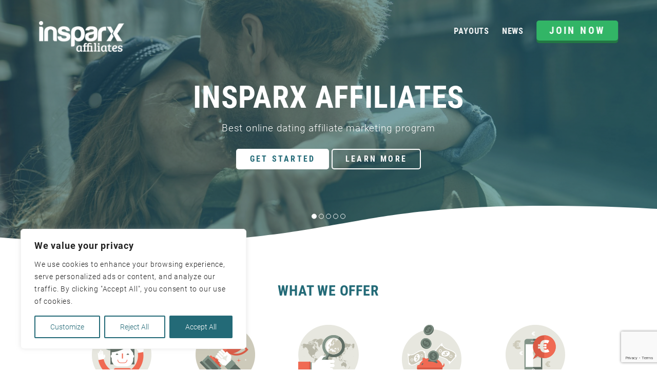

--- FILE ---
content_type: text/html; charset=UTF-8
request_url: https://dating-affiliates.insparx.com/?utm_source=lisa18&utm_medium=All&utm_campaign=referral&visid=1761832894
body_size: 29339
content:

<!DOCTYPE html>
<html lang="en-US">
<head>
	
	
            <!-- Google Tag Manager -->
            <script>(function(w,d,s,l,i){w[l]=w[l]||[];w[l].push({'gtm.start':
            new Date().getTime(),event:'gtm.js'});var f=d.getElementsByTagName(s)[0],
            j=d.createElement(s),dl=l!='dataLayer'?'&l='+l:'';j.async=true;j.src=
            'https://www.googletagmanager.com/gtm.js?id='+i+dl;f.parentNode.insertBefore(j,f);
            })(window,document,'script','dataLayer','GTM-5FJTFFX');</script>
            <!-- End Google Tag Manager -->

            
	<meta charset="UTF-8" />
	<meta http-equiv="Content-Security-Policy: default-src 'self'">

	
	
	<meta content="width=device-width, initial-scale=1.0, minimum-scale=1.0, maximum-scale=1.0, user-scalable=no, minimal-ui" name="viewport">
	
	<!--[if lt IE 9]>https://dating-affiliates.insparx.com/wp-content/themes/extramodular/assets/js/lib/html5shiv.min.js"></script><![endif]-->


	
	<meta name='robots' content='index, follow, max-image-preview:large, max-snippet:-1, max-video-preview:-1' />
	<style>img:is([sizes="auto" i], [sizes^="auto," i]) { contain-intrinsic-size: 3000px 1500px }</style>
	<link rel="alternate" hreflang="en" href="https://dating-affiliates.insparx.com/" />
<link rel="alternate" hreflang="x-default" href="https://dating-affiliates.insparx.com/" />

	<!-- This site is optimized with the Yoast SEO plugin v26.3 - https://yoast.com/wordpress/plugins/seo/ -->
	<title>Online Dating Affiliate Program - Insparx</title>
	<meta name="description" content="Offers in 40+ countries. be2, C-Date, Academic Singles, Singles50 and New Honey. High, fast and direct payouts. Dedicated account manager. Sign up now!" />
	<link rel="canonical" href="https://dating-affiliates.insparx.com/" />
	<meta property="og:locale" content="en_US" />
	<meta property="og:type" content="website" />
	<meta property="og:title" content="Online Dating Affiliate Program - Insparx" />
	<meta property="og:description" content="Offers in 40+ countries. be2, C-Date, Academic Singles, Singles50 and New Honey. High, fast and direct payouts. Dedicated account manager. Sign up now!" />
	<meta property="og:url" content="https://dating-affiliates.insparx.com/" />
	<meta property="og:site_name" content="Insparx Affiliates" />
	<meta property="article:modified_time" content="2024-12-13T16:05:54+00:00" />
	<meta name="twitter:card" content="summary_large_image" />
	<script type="application/ld+json" class="yoast-schema-graph">{"@context":"https://schema.org","@graph":[{"@type":"WebPage","@id":"https://dating-affiliates.insparx.com/","url":"https://dating-affiliates.insparx.com/","name":"Online Dating Affiliate Program - Insparx","isPartOf":{"@id":"https://dating-affiliates.insparx.com/#website"},"datePublished":"2019-04-05T11:24:20+00:00","dateModified":"2024-12-13T16:05:54+00:00","description":"Offers in 40+ countries. be2, C-Date, Academic Singles, Singles50 and New Honey. High, fast and direct payouts. Dedicated account manager. Sign up now!","breadcrumb":{"@id":"https://dating-affiliates.insparx.com/#breadcrumb"},"inLanguage":"en-US","potentialAction":[{"@type":"ReadAction","target":["https://dating-affiliates.insparx.com/"]}]},{"@type":"BreadcrumbList","@id":"https://dating-affiliates.insparx.com/#breadcrumb","itemListElement":[{"@type":"ListItem","position":1,"name":"Home"}]},{"@type":"WebSite","@id":"https://dating-affiliates.insparx.com/#website","url":"https://dating-affiliates.insparx.com/","name":"Insparx Affiliates","description":"Best Online Dating Affiliate Marketing Programs","potentialAction":[{"@type":"SearchAction","target":{"@type":"EntryPoint","urlTemplate":"https://dating-affiliates.insparx.com/?s={search_term_string}"},"query-input":{"@type":"PropertyValueSpecification","valueRequired":true,"valueName":"search_term_string"}}],"inLanguage":"en-US"}]}</script>
	<!-- / Yoast SEO plugin. -->


<link href='https://fonts.gstatic.com' crossorigin rel='preconnect' />
<link rel='stylesheet' id='normalize-css-css' href='https://dating-affiliates.insparx.com/wp-content/themes/extramodular/assets/css/lib/normalize.css?ver=1.0.0' type='text/css' media='all' />
<link rel='stylesheet' id='grid-css-css' href='https://dating-affiliates.insparx.com/wp-content/themes/extramodular/assets/css/lib/grid/grid.css?ver=1.0.0' type='text/css' media='all' />
<link rel='stylesheet' id='main-header-css-css' href='https://dating-affiliates.insparx.com/wp-content/themes/extramodular/includes/assets/css/main-header-5.css?ver=1.0.0' type='text/css' media='all' />
<style id='classic-theme-styles-inline-css' type='text/css'>
/*! This file is auto-generated */
.wp-block-button__link{color:#fff;background-color:#32373c;border-radius:9999px;box-shadow:none;text-decoration:none;padding:calc(.667em + 2px) calc(1.333em + 2px);font-size:1.125em}.wp-block-file__button{background:#32373c;color:#fff;text-decoration:none}
</style>
<style id='global-styles-inline-css' type='text/css'>
:root{--wp--preset--aspect-ratio--square: 1;--wp--preset--aspect-ratio--4-3: 4/3;--wp--preset--aspect-ratio--3-4: 3/4;--wp--preset--aspect-ratio--3-2: 3/2;--wp--preset--aspect-ratio--2-3: 2/3;--wp--preset--aspect-ratio--16-9: 16/9;--wp--preset--aspect-ratio--9-16: 9/16;--wp--preset--color--black: #000000;--wp--preset--color--cyan-bluish-gray: #abb8c3;--wp--preset--color--white: #ffffff;--wp--preset--color--pale-pink: #f78da7;--wp--preset--color--vivid-red: #cf2e2e;--wp--preset--color--luminous-vivid-orange: #ff6900;--wp--preset--color--luminous-vivid-amber: #fcb900;--wp--preset--color--light-green-cyan: #7bdcb5;--wp--preset--color--vivid-green-cyan: #00d084;--wp--preset--color--pale-cyan-blue: #8ed1fc;--wp--preset--color--vivid-cyan-blue: #0693e3;--wp--preset--color--vivid-purple: #9b51e0;--wp--preset--gradient--vivid-cyan-blue-to-vivid-purple: linear-gradient(135deg,rgba(6,147,227,1) 0%,rgb(155,81,224) 100%);--wp--preset--gradient--light-green-cyan-to-vivid-green-cyan: linear-gradient(135deg,rgb(122,220,180) 0%,rgb(0,208,130) 100%);--wp--preset--gradient--luminous-vivid-amber-to-luminous-vivid-orange: linear-gradient(135deg,rgba(252,185,0,1) 0%,rgba(255,105,0,1) 100%);--wp--preset--gradient--luminous-vivid-orange-to-vivid-red: linear-gradient(135deg,rgba(255,105,0,1) 0%,rgb(207,46,46) 100%);--wp--preset--gradient--very-light-gray-to-cyan-bluish-gray: linear-gradient(135deg,rgb(238,238,238) 0%,rgb(169,184,195) 100%);--wp--preset--gradient--cool-to-warm-spectrum: linear-gradient(135deg,rgb(74,234,220) 0%,rgb(151,120,209) 20%,rgb(207,42,186) 40%,rgb(238,44,130) 60%,rgb(251,105,98) 80%,rgb(254,248,76) 100%);--wp--preset--gradient--blush-light-purple: linear-gradient(135deg,rgb(255,206,236) 0%,rgb(152,150,240) 100%);--wp--preset--gradient--blush-bordeaux: linear-gradient(135deg,rgb(254,205,165) 0%,rgb(254,45,45) 50%,rgb(107,0,62) 100%);--wp--preset--gradient--luminous-dusk: linear-gradient(135deg,rgb(255,203,112) 0%,rgb(199,81,192) 50%,rgb(65,88,208) 100%);--wp--preset--gradient--pale-ocean: linear-gradient(135deg,rgb(255,245,203) 0%,rgb(182,227,212) 50%,rgb(51,167,181) 100%);--wp--preset--gradient--electric-grass: linear-gradient(135deg,rgb(202,248,128) 0%,rgb(113,206,126) 100%);--wp--preset--gradient--midnight: linear-gradient(135deg,rgb(2,3,129) 0%,rgb(40,116,252) 100%);--wp--preset--font-size--small: 13px;--wp--preset--font-size--medium: 20px;--wp--preset--font-size--large: 36px;--wp--preset--font-size--x-large: 42px;--wp--preset--spacing--20: 0.44rem;--wp--preset--spacing--30: 0.67rem;--wp--preset--spacing--40: 1rem;--wp--preset--spacing--50: 1.5rem;--wp--preset--spacing--60: 2.25rem;--wp--preset--spacing--70: 3.38rem;--wp--preset--spacing--80: 5.06rem;--wp--preset--shadow--natural: 6px 6px 9px rgba(0, 0, 0, 0.2);--wp--preset--shadow--deep: 12px 12px 50px rgba(0, 0, 0, 0.4);--wp--preset--shadow--sharp: 6px 6px 0px rgba(0, 0, 0, 0.2);--wp--preset--shadow--outlined: 6px 6px 0px -3px rgba(255, 255, 255, 1), 6px 6px rgba(0, 0, 0, 1);--wp--preset--shadow--crisp: 6px 6px 0px rgba(0, 0, 0, 1);}:where(.is-layout-flex){gap: 0.5em;}:where(.is-layout-grid){gap: 0.5em;}body .is-layout-flex{display: flex;}.is-layout-flex{flex-wrap: wrap;align-items: center;}.is-layout-flex > :is(*, div){margin: 0;}body .is-layout-grid{display: grid;}.is-layout-grid > :is(*, div){margin: 0;}:where(.wp-block-columns.is-layout-flex){gap: 2em;}:where(.wp-block-columns.is-layout-grid){gap: 2em;}:where(.wp-block-post-template.is-layout-flex){gap: 1.25em;}:where(.wp-block-post-template.is-layout-grid){gap: 1.25em;}.has-black-color{color: var(--wp--preset--color--black) !important;}.has-cyan-bluish-gray-color{color: var(--wp--preset--color--cyan-bluish-gray) !important;}.has-white-color{color: var(--wp--preset--color--white) !important;}.has-pale-pink-color{color: var(--wp--preset--color--pale-pink) !important;}.has-vivid-red-color{color: var(--wp--preset--color--vivid-red) !important;}.has-luminous-vivid-orange-color{color: var(--wp--preset--color--luminous-vivid-orange) !important;}.has-luminous-vivid-amber-color{color: var(--wp--preset--color--luminous-vivid-amber) !important;}.has-light-green-cyan-color{color: var(--wp--preset--color--light-green-cyan) !important;}.has-vivid-green-cyan-color{color: var(--wp--preset--color--vivid-green-cyan) !important;}.has-pale-cyan-blue-color{color: var(--wp--preset--color--pale-cyan-blue) !important;}.has-vivid-cyan-blue-color{color: var(--wp--preset--color--vivid-cyan-blue) !important;}.has-vivid-purple-color{color: var(--wp--preset--color--vivid-purple) !important;}.has-black-background-color{background-color: var(--wp--preset--color--black) !important;}.has-cyan-bluish-gray-background-color{background-color: var(--wp--preset--color--cyan-bluish-gray) !important;}.has-white-background-color{background-color: var(--wp--preset--color--white) !important;}.has-pale-pink-background-color{background-color: var(--wp--preset--color--pale-pink) !important;}.has-vivid-red-background-color{background-color: var(--wp--preset--color--vivid-red) !important;}.has-luminous-vivid-orange-background-color{background-color: var(--wp--preset--color--luminous-vivid-orange) !important;}.has-luminous-vivid-amber-background-color{background-color: var(--wp--preset--color--luminous-vivid-amber) !important;}.has-light-green-cyan-background-color{background-color: var(--wp--preset--color--light-green-cyan) !important;}.has-vivid-green-cyan-background-color{background-color: var(--wp--preset--color--vivid-green-cyan) !important;}.has-pale-cyan-blue-background-color{background-color: var(--wp--preset--color--pale-cyan-blue) !important;}.has-vivid-cyan-blue-background-color{background-color: var(--wp--preset--color--vivid-cyan-blue) !important;}.has-vivid-purple-background-color{background-color: var(--wp--preset--color--vivid-purple) !important;}.has-black-border-color{border-color: var(--wp--preset--color--black) !important;}.has-cyan-bluish-gray-border-color{border-color: var(--wp--preset--color--cyan-bluish-gray) !important;}.has-white-border-color{border-color: var(--wp--preset--color--white) !important;}.has-pale-pink-border-color{border-color: var(--wp--preset--color--pale-pink) !important;}.has-vivid-red-border-color{border-color: var(--wp--preset--color--vivid-red) !important;}.has-luminous-vivid-orange-border-color{border-color: var(--wp--preset--color--luminous-vivid-orange) !important;}.has-luminous-vivid-amber-border-color{border-color: var(--wp--preset--color--luminous-vivid-amber) !important;}.has-light-green-cyan-border-color{border-color: var(--wp--preset--color--light-green-cyan) !important;}.has-vivid-green-cyan-border-color{border-color: var(--wp--preset--color--vivid-green-cyan) !important;}.has-pale-cyan-blue-border-color{border-color: var(--wp--preset--color--pale-cyan-blue) !important;}.has-vivid-cyan-blue-border-color{border-color: var(--wp--preset--color--vivid-cyan-blue) !important;}.has-vivid-purple-border-color{border-color: var(--wp--preset--color--vivid-purple) !important;}.has-vivid-cyan-blue-to-vivid-purple-gradient-background{background: var(--wp--preset--gradient--vivid-cyan-blue-to-vivid-purple) !important;}.has-light-green-cyan-to-vivid-green-cyan-gradient-background{background: var(--wp--preset--gradient--light-green-cyan-to-vivid-green-cyan) !important;}.has-luminous-vivid-amber-to-luminous-vivid-orange-gradient-background{background: var(--wp--preset--gradient--luminous-vivid-amber-to-luminous-vivid-orange) !important;}.has-luminous-vivid-orange-to-vivid-red-gradient-background{background: var(--wp--preset--gradient--luminous-vivid-orange-to-vivid-red) !important;}.has-very-light-gray-to-cyan-bluish-gray-gradient-background{background: var(--wp--preset--gradient--very-light-gray-to-cyan-bluish-gray) !important;}.has-cool-to-warm-spectrum-gradient-background{background: var(--wp--preset--gradient--cool-to-warm-spectrum) !important;}.has-blush-light-purple-gradient-background{background: var(--wp--preset--gradient--blush-light-purple) !important;}.has-blush-bordeaux-gradient-background{background: var(--wp--preset--gradient--blush-bordeaux) !important;}.has-luminous-dusk-gradient-background{background: var(--wp--preset--gradient--luminous-dusk) !important;}.has-pale-ocean-gradient-background{background: var(--wp--preset--gradient--pale-ocean) !important;}.has-electric-grass-gradient-background{background: var(--wp--preset--gradient--electric-grass) !important;}.has-midnight-gradient-background{background: var(--wp--preset--gradient--midnight) !important;}.has-small-font-size{font-size: var(--wp--preset--font-size--small) !important;}.has-medium-font-size{font-size: var(--wp--preset--font-size--medium) !important;}.has-large-font-size{font-size: var(--wp--preset--font-size--large) !important;}.has-x-large-font-size{font-size: var(--wp--preset--font-size--x-large) !important;}
:where(.wp-block-post-template.is-layout-flex){gap: 1.25em;}:where(.wp-block-post-template.is-layout-grid){gap: 1.25em;}
:where(.wp-block-columns.is-layout-flex){gap: 2em;}:where(.wp-block-columns.is-layout-grid){gap: 2em;}
:root :where(.wp-block-pullquote){font-size: 1.5em;line-height: 1.6;}
</style>
<link rel='stylesheet' id='contact-form-7-css' href='https://dating-affiliates.insparx.com/wp-content/plugins/contact-form-7/includes/css/styles.css?ver=6.1.3' type='text/css' media='all' />
<link rel='stylesheet' id='cms-navigation-style-base-css' href='https://dating-affiliates.insparx.com/wp-content/plugins/wpml-cms-nav/res/css/cms-navigation-base.css?ver=1.5.6' type='text/css' media='screen' />
<link rel='stylesheet' id='cms-navigation-style-css' href='https://dating-affiliates.insparx.com/wp-content/plugins/wpml-cms-nav/res/css/cms-navigation.css?ver=1.5.6' type='text/css' media='screen' />
<link rel='stylesheet' id='em-masonry-css-css' href='https://dating-affiliates.insparx.com/wp-content/themes/extramodular/em-content/assets/css/style-em-masonry.css?ver=1.0.0' type='text/css' media='all' />
<link rel='stylesheet' id='owl-carousel-css-css' href='https://dating-affiliates.insparx.com/wp-content/themes/extramodular/assets/css/lib/owl.carousel.min.css?ver=1.0.0' type='text/css' media='all' />
<link rel='stylesheet' id='em-owl-carousel-css-css' href='https://dating-affiliates.insparx.com/wp-content/themes/extramodular/em-content/assets/css/style-em-owlcarousel.css?ver=1.0.0' type='text/css' media='all' />
<link rel='stylesheet' id='fontawesome-brands-css' href='https://dating-affiliates.insparx.com/wp-content/themes/extramodular/assets/css/lib/fontawesome-pro/brands.css?ver=1.0.0' type='text/css' media='all' />
<link rel='stylesheet' id='fontawesome-light-css' href='https://dating-affiliates.insparx.com/wp-content/themes/extramodular/assets/css/lib/fontawesome-pro/light.css?ver=1.0.0' type='text/css' media='all' />
<link rel='stylesheet' id='testimonials-css-css' href='https://dating-affiliates.insparx.com/wp-content/themes/extramodular/plugins/testimonials/assets/css/style-testimonials.css?ver=6.8.3' type='text/css' media='all' />
<link rel='stylesheet' id='parent-style-css' href='https://dating-affiliates.insparx.com/wp-content/themes/extramodular/assets/css/style.css?ver=6.8.3' type='text/css' media='all' />
<link rel='stylesheet' id='child-style-css' href='https://dating-affiliates.insparx.com/wp-content/themes/affiliate/assets/css/style.css?ver=6.8.3' type='text/css' media='all' />
<link rel='stylesheet' id='style-lp-1-css-css' href='https://dating-affiliates.insparx.com/wp-content/themes/affiliate/assets/css/style-lp-1.css?ver=6.8.3' type='text/css' media='all' />
<script type="text/javascript" id="cookie-law-info-js-extra">
/* <![CDATA[ */
var _ckyConfig = {"_ipData":[],"_assetsURL":"https:\/\/dating-affiliates.insparx.com\/wp-content\/plugins\/cookie-law-info\/lite\/frontend\/images\/","_publicURL":"https:\/\/dating-affiliates.insparx.com","_expiry":"365","_categories":[{"name":"Necessary","slug":"necessary","isNecessary":true,"ccpaDoNotSell":true,"cookies":[],"active":true,"defaultConsent":{"gdpr":true,"ccpa":true}},{"name":"Functional","slug":"functional","isNecessary":false,"ccpaDoNotSell":true,"cookies":[],"active":true,"defaultConsent":{"gdpr":false,"ccpa":false}},{"name":"Analytics","slug":"analytics","isNecessary":false,"ccpaDoNotSell":true,"cookies":[{"cookieID":"Google Analytics","domain":"googletagmanager.com","provider":"googletagmanager.com"}],"active":true,"defaultConsent":{"gdpr":false,"ccpa":false}},{"name":"Performance","slug":"performance","isNecessary":false,"ccpaDoNotSell":true,"cookies":[],"active":true,"defaultConsent":{"gdpr":false,"ccpa":false}},{"name":"Advertisement","slug":"advertisement","isNecessary":false,"ccpaDoNotSell":true,"cookies":[],"active":true,"defaultConsent":{"gdpr":false,"ccpa":false}}],"_activeLaw":"gdpr","_rootDomain":"","_block":"1","_showBanner":"1","_bannerConfig":{"settings":{"type":"box","preferenceCenterType":"popup","position":"bottom-left","applicableLaw":"gdpr"},"behaviours":{"reloadBannerOnAccept":true,"loadAnalyticsByDefault":false,"animations":{"onLoad":"animate","onHide":"sticky"}},"config":{"revisitConsent":{"status":false,"tag":"revisit-consent","position":"bottom-left","meta":{"url":"#"},"styles":{"background-color":"#236a77"},"elements":{"title":{"type":"text","tag":"revisit-consent-title","status":true,"styles":{"color":"#0056a7"}}}},"preferenceCenter":{"toggle":{"status":true,"tag":"detail-category-toggle","type":"toggle","states":{"active":{"styles":{"background-color":"#1863DC"}},"inactive":{"styles":{"background-color":"#D0D5D2"}}}}},"categoryPreview":{"status":false,"toggle":{"status":true,"tag":"detail-category-preview-toggle","type":"toggle","states":{"active":{"styles":{"background-color":"#1863DC"}},"inactive":{"styles":{"background-color":"#D0D5D2"}}}}},"videoPlaceholder":{"status":true,"styles":{"background-color":"#000000","border-color":"#000000","color":"#ffffff"}},"readMore":{"status":false,"tag":"readmore-button","type":"link","meta":{"noFollow":true,"newTab":true},"styles":{"color":"#236a77","background-color":"transparent","border-color":"transparent"}},"showMore":{"status":true,"tag":"show-desc-button","type":"button","styles":{"color":"#1863DC"}},"showLess":{"status":true,"tag":"hide-desc-button","type":"button","styles":{"color":"#1863DC"}},"alwaysActive":{"status":true,"tag":"always-active","styles":{"color":"#008000"}},"manualLinks":{"status":true,"tag":"manual-links","type":"link","styles":{"color":"#1863DC"}},"auditTable":{"status":true},"optOption":{"status":true,"toggle":{"status":true,"tag":"optout-option-toggle","type":"toggle","states":{"active":{"styles":{"background-color":"#1863dc"}},"inactive":{"styles":{"background-color":"#FFFFFF"}}}}}}},"_version":"3.3.6","_logConsent":"1","_tags":[{"tag":"accept-button","styles":{"color":"#FFFFFF","background-color":"#236a77","border-color":"#236a77"}},{"tag":"reject-button","styles":{"color":"#236a77","background-color":"transparent","border-color":"#236a77"}},{"tag":"settings-button","styles":{"color":"#236a77","background-color":"transparent","border-color":"#236a77"}},{"tag":"readmore-button","styles":{"color":"#236a77","background-color":"transparent","border-color":"transparent"}},{"tag":"donotsell-button","styles":{"color":"#1863DC","background-color":"transparent","border-color":"transparent"}},{"tag":"show-desc-button","styles":{"color":"#1863DC"}},{"tag":"hide-desc-button","styles":{"color":"#1863DC"}},{"tag":"cky-always-active","styles":[]},{"tag":"cky-link","styles":[]},{"tag":"accept-button","styles":{"color":"#FFFFFF","background-color":"#236a77","border-color":"#236a77"}},{"tag":"revisit-consent","styles":{"background-color":"#236a77"}}],"_shortCodes":[{"key":"cky_readmore","content":"<a href=\"#\" class=\"cky-policy\" aria-label=\"Cookie Policy\" target=\"_blank\" rel=\"noopener\" data-cky-tag=\"readmore-button\">Cookie Policy<\/a>","tag":"readmore-button","status":false,"attributes":{"rel":"nofollow","target":"_blank"}},{"key":"cky_show_desc","content":"<button class=\"cky-show-desc-btn\" data-cky-tag=\"show-desc-button\" aria-label=\"Show more\">Show more<\/button>","tag":"show-desc-button","status":true,"attributes":[]},{"key":"cky_hide_desc","content":"<button class=\"cky-show-desc-btn\" data-cky-tag=\"hide-desc-button\" aria-label=\"Show less\">Show less<\/button>","tag":"hide-desc-button","status":true,"attributes":[]},{"key":"cky_optout_show_desc","content":"[cky_optout_show_desc]","tag":"optout-show-desc-button","status":true,"attributes":[]},{"key":"cky_optout_hide_desc","content":"[cky_optout_hide_desc]","tag":"optout-hide-desc-button","status":true,"attributes":[]},{"key":"cky_category_toggle_label","content":"[cky_{{status}}_category_label] [cky_preference_{{category_slug}}_title]","tag":"","status":true,"attributes":[]},{"key":"cky_enable_category_label","content":"Enable","tag":"","status":true,"attributes":[]},{"key":"cky_disable_category_label","content":"Disable","tag":"","status":true,"attributes":[]},{"key":"cky_video_placeholder","content":"<div class=\"video-placeholder-normal\" data-cky-tag=\"video-placeholder\" id=\"[UNIQUEID]\"><p class=\"video-placeholder-text-normal\" data-cky-tag=\"placeholder-title\">Please accept cookies to access this content<\/p><\/div>","tag":"","status":true,"attributes":[]},{"key":"cky_enable_optout_label","content":"Enable","tag":"","status":true,"attributes":[]},{"key":"cky_disable_optout_label","content":"Disable","tag":"","status":true,"attributes":[]},{"key":"cky_optout_toggle_label","content":"[cky_{{status}}_optout_label] [cky_optout_option_title]","tag":"","status":true,"attributes":[]},{"key":"cky_optout_option_title","content":"Do Not Sell or Share My Personal Information","tag":"","status":true,"attributes":[]},{"key":"cky_optout_close_label","content":"Close","tag":"","status":true,"attributes":[]},{"key":"cky_preference_close_label","content":"Close","tag":"","status":true,"attributes":[]}],"_rtl":"","_language":"en","_providersToBlock":[{"re":"googletagmanager.com","categories":["analytics"]}]};
var _ckyStyles = {"css":".cky-overlay{background: #000000; opacity: 0.4; position: fixed; top: 0; left: 0; width: 100%; height: 100%; z-index: 99999999;}.cky-hide{display: none;}.cky-btn-revisit-wrapper{display: flex; align-items: center; justify-content: center; background: #0056a7; width: 45px; height: 45px; border-radius: 50%; position: fixed; z-index: 999999; cursor: pointer;}.cky-revisit-bottom-left{bottom: 15px; left: 15px;}.cky-revisit-bottom-right{bottom: 15px; right: 15px;}.cky-btn-revisit-wrapper .cky-btn-revisit{display: flex; align-items: center; justify-content: center; background: none; border: none; cursor: pointer; position: relative; margin: 0; padding: 0;}.cky-btn-revisit-wrapper .cky-btn-revisit img{max-width: fit-content; margin: 0; height: 30px; width: 30px;}.cky-revisit-bottom-left:hover::before{content: attr(data-tooltip); position: absolute; background: #4e4b66; color: #ffffff; left: calc(100% + 7px); font-size: 12px; line-height: 16px; width: max-content; padding: 4px 8px; border-radius: 4px;}.cky-revisit-bottom-left:hover::after{position: absolute; content: \"\"; border: 5px solid transparent; left: calc(100% + 2px); border-left-width: 0; border-right-color: #4e4b66;}.cky-revisit-bottom-right:hover::before{content: attr(data-tooltip); position: absolute; background: #4e4b66; color: #ffffff; right: calc(100% + 7px); font-size: 12px; line-height: 16px; width: max-content; padding: 4px 8px; border-radius: 4px;}.cky-revisit-bottom-right:hover::after{position: absolute; content: \"\"; border: 5px solid transparent; right: calc(100% + 2px); border-right-width: 0; border-left-color: #4e4b66;}.cky-revisit-hide{display: none;}.cky-consent-container{position: fixed; width: 440px; box-sizing: border-box; z-index: 9999999; border-radius: 6px;}.cky-consent-container .cky-consent-bar{background: #ffffff; border: 1px solid; padding: 20px 26px; box-shadow: 0 -1px 10px 0 #acabab4d; border-radius: 6px;}.cky-box-bottom-left{bottom: 40px; left: 40px;}.cky-box-bottom-right{bottom: 40px; right: 40px;}.cky-box-top-left{top: 40px; left: 40px;}.cky-box-top-right{top: 40px; right: 40px;}.cky-custom-brand-logo-wrapper .cky-custom-brand-logo{width: 100px; height: auto; margin: 0 0 12px 0;}.cky-notice .cky-title{color: #212121; font-weight: 700; font-size: 18px; line-height: 24px; margin: 0 0 12px 0;}.cky-notice-des *,.cky-preference-content-wrapper *,.cky-accordion-header-des *,.cky-gpc-wrapper .cky-gpc-desc *{font-size: 14px;}.cky-notice-des{color: #212121; font-size: 14px; line-height: 24px; font-weight: 400;}.cky-notice-des img{height: 25px; width: 25px;}.cky-consent-bar .cky-notice-des p,.cky-gpc-wrapper .cky-gpc-desc p,.cky-preference-body-wrapper .cky-preference-content-wrapper p,.cky-accordion-header-wrapper .cky-accordion-header-des p,.cky-cookie-des-table li div:last-child p{color: inherit; margin-top: 0; overflow-wrap: break-word;}.cky-notice-des P:last-child,.cky-preference-content-wrapper p:last-child,.cky-cookie-des-table li div:last-child p:last-child,.cky-gpc-wrapper .cky-gpc-desc p:last-child{margin-bottom: 0;}.cky-notice-des a.cky-policy,.cky-notice-des button.cky-policy{font-size: 14px; color: #1863dc; white-space: nowrap; cursor: pointer; background: transparent; border: 1px solid; text-decoration: underline;}.cky-notice-des button.cky-policy{padding: 0;}.cky-notice-des a.cky-policy:focus-visible,.cky-notice-des button.cky-policy:focus-visible,.cky-preference-content-wrapper .cky-show-desc-btn:focus-visible,.cky-accordion-header .cky-accordion-btn:focus-visible,.cky-preference-header .cky-btn-close:focus-visible,.cky-switch input[type=\"checkbox\"]:focus-visible,.cky-footer-wrapper a:focus-visible,.cky-btn:focus-visible{outline: 2px solid #1863dc; outline-offset: 2px;}.cky-btn:focus:not(:focus-visible),.cky-accordion-header .cky-accordion-btn:focus:not(:focus-visible),.cky-preference-content-wrapper .cky-show-desc-btn:focus:not(:focus-visible),.cky-btn-revisit-wrapper .cky-btn-revisit:focus:not(:focus-visible),.cky-preference-header .cky-btn-close:focus:not(:focus-visible),.cky-consent-bar .cky-banner-btn-close:focus:not(:focus-visible){outline: 0;}button.cky-show-desc-btn:not(:hover):not(:active){color: #1863dc; background: transparent;}button.cky-accordion-btn:not(:hover):not(:active),button.cky-banner-btn-close:not(:hover):not(:active),button.cky-btn-revisit:not(:hover):not(:active),button.cky-btn-close:not(:hover):not(:active){background: transparent;}.cky-consent-bar button:hover,.cky-modal.cky-modal-open button:hover,.cky-consent-bar button:focus,.cky-modal.cky-modal-open button:focus{text-decoration: none;}.cky-notice-btn-wrapper{display: flex; justify-content: flex-start; align-items: center; flex-wrap: wrap; margin-top: 16px;}.cky-notice-btn-wrapper .cky-btn{text-shadow: none; box-shadow: none;}.cky-btn{flex: auto; max-width: 100%; font-size: 14px; font-family: inherit; line-height: 24px; padding: 8px; font-weight: 500; margin: 0 8px 0 0; border-radius: 2px; cursor: pointer; text-align: center; text-transform: none; min-height: 0;}.cky-btn:hover{opacity: 0.8;}.cky-btn-customize{color: #1863dc; background: transparent; border: 2px solid #1863dc;}.cky-btn-reject{color: #1863dc; background: transparent; border: 2px solid #1863dc;}.cky-btn-accept{background: #1863dc; color: #ffffff; border: 2px solid #1863dc;}.cky-btn:last-child{margin-right: 0;}@media (max-width: 576px){.cky-box-bottom-left{bottom: 0; left: 0;}.cky-box-bottom-right{bottom: 0; right: 0;}.cky-box-top-left{top: 0; left: 0;}.cky-box-top-right{top: 0; right: 0;}}@media (max-height: 480px){.cky-consent-container{max-height: 100vh;overflow-y: scroll}.cky-notice-des{max-height: unset !important;overflow-y: unset !important}.cky-preference-center{height: 100vh;overflow: auto !important}.cky-preference-center .cky-preference-body-wrapper{overflow: unset}}@media (max-width: 440px){.cky-box-bottom-left, .cky-box-bottom-right, .cky-box-top-left, .cky-box-top-right{width: 100%; max-width: 100%;}.cky-consent-container .cky-consent-bar{padding: 20px 0;}.cky-custom-brand-logo-wrapper, .cky-notice .cky-title, .cky-notice-des, .cky-notice-btn-wrapper{padding: 0 24px;}.cky-notice-des{max-height: 40vh; overflow-y: scroll;}.cky-notice-btn-wrapper{flex-direction: column; margin-top: 0;}.cky-btn{width: 100%; margin: 10px 0 0 0;}.cky-notice-btn-wrapper .cky-btn-customize{order: 2;}.cky-notice-btn-wrapper .cky-btn-reject{order: 3;}.cky-notice-btn-wrapper .cky-btn-accept{order: 1; margin-top: 16px;}}@media (max-width: 352px){.cky-notice .cky-title{font-size: 16px;}.cky-notice-des *{font-size: 12px;}.cky-notice-des, .cky-btn{font-size: 12px;}}.cky-modal.cky-modal-open{display: flex; visibility: visible; -webkit-transform: translate(-50%, -50%); -moz-transform: translate(-50%, -50%); -ms-transform: translate(-50%, -50%); -o-transform: translate(-50%, -50%); transform: translate(-50%, -50%); top: 50%; left: 50%; transition: all 1s ease;}.cky-modal{box-shadow: 0 32px 68px rgba(0, 0, 0, 0.3); margin: 0 auto; position: fixed; max-width: 100%; background: #ffffff; top: 50%; box-sizing: border-box; border-radius: 6px; z-index: 999999999; color: #212121; -webkit-transform: translate(-50%, 100%); -moz-transform: translate(-50%, 100%); -ms-transform: translate(-50%, 100%); -o-transform: translate(-50%, 100%); transform: translate(-50%, 100%); visibility: hidden; transition: all 0s ease;}.cky-preference-center{max-height: 79vh; overflow: hidden; width: 845px; overflow: hidden; flex: 1 1 0; display: flex; flex-direction: column; border-radius: 6px;}.cky-preference-header{display: flex; align-items: center; justify-content: space-between; padding: 22px 24px; border-bottom: 1px solid;}.cky-preference-header .cky-preference-title{font-size: 18px; font-weight: 700; line-height: 24px;}.cky-preference-header .cky-btn-close{margin: 0; cursor: pointer; vertical-align: middle; padding: 0; background: none; border: none; width: 24px; height: 24px; min-height: 0; line-height: 0; text-shadow: none; box-shadow: none;}.cky-preference-header .cky-btn-close img{margin: 0; height: 10px; width: 10px;}.cky-preference-body-wrapper{padding: 0 24px; flex: 1; overflow: auto; box-sizing: border-box;}.cky-preference-content-wrapper,.cky-gpc-wrapper .cky-gpc-desc{font-size: 14px; line-height: 24px; font-weight: 400; padding: 12px 0;}.cky-preference-content-wrapper{border-bottom: 1px solid;}.cky-preference-content-wrapper img{height: 25px; width: 25px;}.cky-preference-content-wrapper .cky-show-desc-btn{font-size: 14px; font-family: inherit; color: #1863dc; text-decoration: none; line-height: 24px; padding: 0; margin: 0; white-space: nowrap; cursor: pointer; background: transparent; border-color: transparent; text-transform: none; min-height: 0; text-shadow: none; box-shadow: none;}.cky-accordion-wrapper{margin-bottom: 10px;}.cky-accordion{border-bottom: 1px solid;}.cky-accordion:last-child{border-bottom: none;}.cky-accordion .cky-accordion-item{display: flex; margin-top: 10px;}.cky-accordion .cky-accordion-body{display: none;}.cky-accordion.cky-accordion-active .cky-accordion-body{display: block; padding: 0 22px; margin-bottom: 16px;}.cky-accordion-header-wrapper{cursor: pointer; width: 100%;}.cky-accordion-item .cky-accordion-header{display: flex; justify-content: space-between; align-items: center;}.cky-accordion-header .cky-accordion-btn{font-size: 16px; font-family: inherit; color: #212121; line-height: 24px; background: none; border: none; font-weight: 700; padding: 0; margin: 0; cursor: pointer; text-transform: none; min-height: 0; text-shadow: none; box-shadow: none;}.cky-accordion-header .cky-always-active{color: #008000; font-weight: 600; line-height: 24px; font-size: 14px;}.cky-accordion-header-des{font-size: 14px; line-height: 24px; margin: 10px 0 16px 0;}.cky-accordion-chevron{margin-right: 22px; position: relative; cursor: pointer;}.cky-accordion-chevron-hide{display: none;}.cky-accordion .cky-accordion-chevron i::before{content: \"\"; position: absolute; border-right: 1.4px solid; border-bottom: 1.4px solid; border-color: inherit; height: 6px; width: 6px; -webkit-transform: rotate(-45deg); -moz-transform: rotate(-45deg); -ms-transform: rotate(-45deg); -o-transform: rotate(-45deg); transform: rotate(-45deg); transition: all 0.2s ease-in-out; top: 8px;}.cky-accordion.cky-accordion-active .cky-accordion-chevron i::before{-webkit-transform: rotate(45deg); -moz-transform: rotate(45deg); -ms-transform: rotate(45deg); -o-transform: rotate(45deg); transform: rotate(45deg);}.cky-audit-table{background: #f4f4f4; border-radius: 6px;}.cky-audit-table .cky-empty-cookies-text{color: inherit; font-size: 12px; line-height: 24px; margin: 0; padding: 10px;}.cky-audit-table .cky-cookie-des-table{font-size: 12px; line-height: 24px; font-weight: normal; padding: 15px 10px; border-bottom: 1px solid; border-bottom-color: inherit; margin: 0;}.cky-audit-table .cky-cookie-des-table:last-child{border-bottom: none;}.cky-audit-table .cky-cookie-des-table li{list-style-type: none; display: flex; padding: 3px 0;}.cky-audit-table .cky-cookie-des-table li:first-child{padding-top: 0;}.cky-cookie-des-table li div:first-child{width: 100px; font-weight: 600; word-break: break-word; word-wrap: break-word;}.cky-cookie-des-table li div:last-child{flex: 1; word-break: break-word; word-wrap: break-word; margin-left: 8px;}.cky-footer-shadow{display: block; width: 100%; height: 40px; background: linear-gradient(180deg, rgba(255, 255, 255, 0) 0%, #ffffff 100%); position: absolute; bottom: calc(100% - 1px);}.cky-footer-wrapper{position: relative;}.cky-prefrence-btn-wrapper{display: flex; flex-wrap: wrap; align-items: center; justify-content: center; padding: 22px 24px; border-top: 1px solid;}.cky-prefrence-btn-wrapper .cky-btn{flex: auto; max-width: 100%; text-shadow: none; box-shadow: none;}.cky-btn-preferences{color: #1863dc; background: transparent; border: 2px solid #1863dc;}.cky-preference-header,.cky-preference-body-wrapper,.cky-preference-content-wrapper,.cky-accordion-wrapper,.cky-accordion,.cky-accordion-wrapper,.cky-footer-wrapper,.cky-prefrence-btn-wrapper{border-color: inherit;}@media (max-width: 845px){.cky-modal{max-width: calc(100% - 16px);}}@media (max-width: 576px){.cky-modal{max-width: 100%;}.cky-preference-center{max-height: 100vh;}.cky-prefrence-btn-wrapper{flex-direction: column;}.cky-accordion.cky-accordion-active .cky-accordion-body{padding-right: 0;}.cky-prefrence-btn-wrapper .cky-btn{width: 100%; margin: 10px 0 0 0;}.cky-prefrence-btn-wrapper .cky-btn-reject{order: 3;}.cky-prefrence-btn-wrapper .cky-btn-accept{order: 1; margin-top: 0;}.cky-prefrence-btn-wrapper .cky-btn-preferences{order: 2;}}@media (max-width: 425px){.cky-accordion-chevron{margin-right: 15px;}.cky-notice-btn-wrapper{margin-top: 0;}.cky-accordion.cky-accordion-active .cky-accordion-body{padding: 0 15px;}}@media (max-width: 352px){.cky-preference-header .cky-preference-title{font-size: 16px;}.cky-preference-header{padding: 16px 24px;}.cky-preference-content-wrapper *, .cky-accordion-header-des *{font-size: 12px;}.cky-preference-content-wrapper, .cky-preference-content-wrapper .cky-show-more, .cky-accordion-header .cky-always-active, .cky-accordion-header-des, .cky-preference-content-wrapper .cky-show-desc-btn, .cky-notice-des a.cky-policy{font-size: 12px;}.cky-accordion-header .cky-accordion-btn{font-size: 14px;}}.cky-switch{display: flex;}.cky-switch input[type=\"checkbox\"]{position: relative; width: 44px; height: 24px; margin: 0; background: #d0d5d2; -webkit-appearance: none; border-radius: 50px; cursor: pointer; outline: 0; border: none; top: 0;}.cky-switch input[type=\"checkbox\"]:checked{background: #1863dc;}.cky-switch input[type=\"checkbox\"]:before{position: absolute; content: \"\"; height: 20px; width: 20px; left: 2px; bottom: 2px; border-radius: 50%; background-color: white; -webkit-transition: 0.4s; transition: 0.4s; margin: 0;}.cky-switch input[type=\"checkbox\"]:after{display: none;}.cky-switch input[type=\"checkbox\"]:checked:before{-webkit-transform: translateX(20px); -ms-transform: translateX(20px); transform: translateX(20px);}@media (max-width: 425px){.cky-switch input[type=\"checkbox\"]{width: 38px; height: 21px;}.cky-switch input[type=\"checkbox\"]:before{height: 17px; width: 17px;}.cky-switch input[type=\"checkbox\"]:checked:before{-webkit-transform: translateX(17px); -ms-transform: translateX(17px); transform: translateX(17px);}}.cky-consent-bar .cky-banner-btn-close{position: absolute; right: 9px; top: 5px; background: none; border: none; cursor: pointer; padding: 0; margin: 0; min-height: 0; line-height: 0; height: 24px; width: 24px; text-shadow: none; box-shadow: none;}.cky-consent-bar .cky-banner-btn-close img{height: 9px; width: 9px; margin: 0;}.cky-notice-group{font-size: 14px; line-height: 24px; font-weight: 400; color: #212121;}.cky-notice-btn-wrapper .cky-btn-do-not-sell{font-size: 14px; line-height: 24px; padding: 6px 0; margin: 0; font-weight: 500; background: none; border-radius: 2px; border: none; cursor: pointer; text-align: left; color: #1863dc; background: transparent; border-color: transparent; box-shadow: none; text-shadow: none;}.cky-consent-bar .cky-banner-btn-close:focus-visible,.cky-notice-btn-wrapper .cky-btn-do-not-sell:focus-visible,.cky-opt-out-btn-wrapper .cky-btn:focus-visible,.cky-opt-out-checkbox-wrapper input[type=\"checkbox\"].cky-opt-out-checkbox:focus-visible{outline: 2px solid #1863dc; outline-offset: 2px;}@media (max-width: 440px){.cky-consent-container{width: 100%;}}@media (max-width: 352px){.cky-notice-des a.cky-policy, .cky-notice-btn-wrapper .cky-btn-do-not-sell{font-size: 12px;}}.cky-opt-out-wrapper{padding: 12px 0;}.cky-opt-out-wrapper .cky-opt-out-checkbox-wrapper{display: flex; align-items: center;}.cky-opt-out-checkbox-wrapper .cky-opt-out-checkbox-label{font-size: 16px; font-weight: 700; line-height: 24px; margin: 0 0 0 12px; cursor: pointer;}.cky-opt-out-checkbox-wrapper input[type=\"checkbox\"].cky-opt-out-checkbox{background-color: #ffffff; border: 1px solid black; width: 20px; height: 18.5px; margin: 0; -webkit-appearance: none; position: relative; display: flex; align-items: center; justify-content: center; border-radius: 2px; cursor: pointer;}.cky-opt-out-checkbox-wrapper input[type=\"checkbox\"].cky-opt-out-checkbox:checked{background-color: #1863dc; border: none;}.cky-opt-out-checkbox-wrapper input[type=\"checkbox\"].cky-opt-out-checkbox:checked::after{left: 6px; bottom: 4px; width: 7px; height: 13px; border: solid #ffffff; border-width: 0 3px 3px 0; border-radius: 2px; -webkit-transform: rotate(45deg); -ms-transform: rotate(45deg); transform: rotate(45deg); content: \"\"; position: absolute; box-sizing: border-box;}.cky-opt-out-checkbox-wrapper.cky-disabled .cky-opt-out-checkbox-label,.cky-opt-out-checkbox-wrapper.cky-disabled input[type=\"checkbox\"].cky-opt-out-checkbox{cursor: no-drop;}.cky-gpc-wrapper{margin: 0 0 0 32px;}.cky-footer-wrapper .cky-opt-out-btn-wrapper{display: flex; flex-wrap: wrap; align-items: center; justify-content: center; padding: 22px 24px;}.cky-opt-out-btn-wrapper .cky-btn{flex: auto; max-width: 100%; text-shadow: none; box-shadow: none;}.cky-opt-out-btn-wrapper .cky-btn-cancel{border: 1px solid #dedfe0; background: transparent; color: #858585;}.cky-opt-out-btn-wrapper .cky-btn-confirm{background: #1863dc; color: #ffffff; border: 1px solid #1863dc;}@media (max-width: 352px){.cky-opt-out-checkbox-wrapper .cky-opt-out-checkbox-label{font-size: 14px;}.cky-gpc-wrapper .cky-gpc-desc, .cky-gpc-wrapper .cky-gpc-desc *{font-size: 12px;}.cky-opt-out-checkbox-wrapper input[type=\"checkbox\"].cky-opt-out-checkbox{width: 16px; height: 16px;}.cky-opt-out-checkbox-wrapper input[type=\"checkbox\"].cky-opt-out-checkbox:checked::after{left: 5px; bottom: 4px; width: 3px; height: 9px;}.cky-gpc-wrapper{margin: 0 0 0 28px;}}.video-placeholder-youtube{background-size: 100% 100%; background-position: center; background-repeat: no-repeat; background-color: #b2b0b059; position: relative; display: flex; align-items: center; justify-content: center; max-width: 100%;}.video-placeholder-text-youtube{text-align: center; align-items: center; padding: 10px 16px; background-color: #000000cc; color: #ffffff; border: 1px solid; border-radius: 2px; cursor: pointer;}.video-placeholder-normal{background-image: url(\"\/wp-content\/plugins\/cookie-law-info\/lite\/frontend\/images\/placeholder.svg\"); background-size: 80px; background-position: center; background-repeat: no-repeat; background-color: #b2b0b059; position: relative; display: flex; align-items: flex-end; justify-content: center; max-width: 100%;}.video-placeholder-text-normal{align-items: center; padding: 10px 16px; text-align: center; border: 1px solid; border-radius: 2px; cursor: pointer;}.cky-rtl{direction: rtl; text-align: right;}.cky-rtl .cky-banner-btn-close{left: 9px; right: auto;}.cky-rtl .cky-notice-btn-wrapper .cky-btn:last-child{margin-right: 8px;}.cky-rtl .cky-notice-btn-wrapper .cky-btn:first-child{margin-right: 0;}.cky-rtl .cky-notice-btn-wrapper{margin-left: 0; margin-right: 15px;}.cky-rtl .cky-prefrence-btn-wrapper .cky-btn{margin-right: 8px;}.cky-rtl .cky-prefrence-btn-wrapper .cky-btn:first-child{margin-right: 0;}.cky-rtl .cky-accordion .cky-accordion-chevron i::before{border: none; border-left: 1.4px solid; border-top: 1.4px solid; left: 12px;}.cky-rtl .cky-accordion.cky-accordion-active .cky-accordion-chevron i::before{-webkit-transform: rotate(-135deg); -moz-transform: rotate(-135deg); -ms-transform: rotate(-135deg); -o-transform: rotate(-135deg); transform: rotate(-135deg);}@media (max-width: 768px){.cky-rtl .cky-notice-btn-wrapper{margin-right: 0;}}@media (max-width: 576px){.cky-rtl .cky-notice-btn-wrapper .cky-btn:last-child{margin-right: 0;}.cky-rtl .cky-prefrence-btn-wrapper .cky-btn{margin-right: 0;}.cky-rtl .cky-accordion.cky-accordion-active .cky-accordion-body{padding: 0 22px 0 0;}}@media (max-width: 425px){.cky-rtl .cky-accordion.cky-accordion-active .cky-accordion-body{padding: 0 15px 0 0;}}.cky-rtl .cky-opt-out-btn-wrapper .cky-btn{margin-right: 12px;}.cky-rtl .cky-opt-out-btn-wrapper .cky-btn:first-child{margin-right: 0;}.cky-rtl .cky-opt-out-checkbox-wrapper .cky-opt-out-checkbox-label{margin: 0 12px 0 0;}"};
/* ]]> */
</script>
<script type="text/javascript" src="https://dating-affiliates.insparx.com/wp-content/plugins/cookie-law-info/lite/frontend/js/script.min.js?ver=3.3.6" id="cookie-law-info-js"></script>
<script type="text/javascript" id="jquery-core-js-extra">
/* <![CDATA[ */
var jquery_params = {"emAjaxUrl":"https:\/\/dating-affiliates.insparx.com\/wp-admin\/admin-ajax.php"};
/* ]]> */
</script>
<script type="text/javascript" src="https://dating-affiliates.insparx.com/wp-content/themes/extramodular/assets/js/lib/jquery-1.11.0.min.js?ver=1.11.0" id="jquery-core-js"></script>
<script type="text/javascript" src="https://dating-affiliates.insparx.com/wp-content/themes/extramodular/assets/js/lib/jquery.serializeObject.js?ver=1.0.0" id="jquery-serializeObject-js"></script>
<script type="text/javascript" src="https://dating-affiliates.insparx.com/wp-content/themes/extramodular/assets/js/lib/jquery.queryArgs.js?ver=1.0.0" id="jquery-queryArgs-js"></script>
<script type="text/javascript" src="https://dating-affiliates.insparx.com/wp-content/themes/extramodular/assets/js/lib/jquery.mobileCheck.js?ver=1.0.0" id="jquery-mobileCheck-js"></script>
<link rel="EditURI" type="application/rsd+xml" title="RSD" href="https://dating-affiliates.insparx.com/xmlrpc.php?rsd" />
<meta name="generator" content="WordPress 6.8.3" />
<link rel='shortlink' href='https://dating-affiliates.insparx.com/' />
<meta name="generator" content="WPML ver:4.8.5 stt:1;" />
<style id="cky-style-inline">[data-cky-tag]{visibility:hidden;}</style>	
					<link rel="apple-touch-icon" sizes="57x57" href="https://dating-affiliates.insparx.com/wp-content/themes/affiliate/assets/favicons/apple-icon-57x57.png?m=1673877554">
	    <link rel="apple-touch-icon" sizes="60x60" href="https://dating-affiliates.insparx.com/wp-content/themes/affiliate/assets/favicons/apple-icon-60x60.png?m=1673877554">
	    <link rel="apple-touch-icon" sizes="72x72" href="https://dating-affiliates.insparx.com/wp-content/themes/affiliate/assets/favicons/apple-icon-72x72.png?m=1673877554">
	    <link rel="apple-touch-icon" sizes="76x76" href="https://dating-affiliates.insparx.com/wp-content/themes/affiliate/assets/favicons/apple-icon-76x76.png?m=1673877554">
	    <link rel="apple-touch-icon" sizes="114x114" href="https://dating-affiliates.insparx.com/wp-content/themes/affiliate/assets/favicons/apple-icon-114x114.png?m=1673877554">
	    <link rel="apple-touch-icon" sizes="120x120" href="https://dating-affiliates.insparx.com/wp-content/themes/affiliate/assets/favicons/apple-icon-120x120.png?m=1673877554">
	    <link rel="apple-touch-icon" sizes="144x144" href="https://dating-affiliates.insparx.com/wp-content/themes/affiliate/assets/favicons/apple-icon-144x144.png?m=1673877554">
	    <link rel="apple-touch-icon" sizes="152x152" href="https://dating-affiliates.insparx.com/wp-content/themes/affiliate/assets/favicons/apple-icon-152x152.png?m=1673877554">
	    <link rel="apple-touch-icon" sizes="180x180" href="https://dating-affiliates.insparx.com/wp-content/themes/affiliate/assets/favicons/apple-icon-180x180.png?m=1673877554">
	    <link rel="icon" type="image/png" sizes="192x192"  href="https://dating-affiliates.insparx.com/wp-content/themes/affiliate/assets/favicons/android-icon-192x192.png?m=1673877554">
	    <link rel="icon" type="image/png" sizes="32x32" href="https://dating-affiliates.insparx.com/wp-content/themes/affiliate/assets/favicons/favicon-32x32.png?m=1673877554">
	    <link rel="icon" type="image/png" sizes="96x96" href="https://dating-affiliates.insparx.com/wp-content/themes/affiliate/assets/favicons/favicon-96x96.png?m=1673877554">
	    <link rel="icon" type="image/png" sizes="16x16" href="https://dating-affiliates.insparx.com/wp-content/themes/affiliate/assets/favicons/favicon-16x16.png?m=1673877554">
	    <!-- <link rel="manifest" href="https://dating-affiliates.insparx.com/wp-content/themes/affiliate/assets/favicons/manifest.json"> -->
	    <meta name="msapplication-TileColor" content="#ffffff">
    <meta name="msapplication-TileImage" content="https://dating-affiliates.insparx.com/wp-content/themes/affiliate/assets/favicons/ms-icon-144x144.png">
    <meta name="theme-color" content="#ffffff">

</head>
<body class="home wp-singular page-template page-template-page-templates page-template-tpl-lp-1 page-template-page-templatestpl-lp-1-php page page-id-11 wp-theme-extramodular wp-child-theme-affiliate is_not_device">

		
	
<header id="main-header" class="">

        
        
    <div class="logo-nav clearfix">

        <a href="https://dating-affiliates.insparx.com" class="float-left">

             <img data-src="https://dating-affiliates.insparx.com/wp-content/themes/affiliate/assets/images/logo.png" class="logo em-lazyload" /> 
        </a>
        
                
        <button class="c-hamburger c-hamburger--htx float-right">
            <span>toggle menu</span>
        </button>
        
        
        
                
               
        <div id="nav-modal" class="float-right clearfix">

                   

                       
            <!--
            <a href="#" class="btn-login btn-outline-turquoise open-overlay float-right margin-left-15" data-overlay="reg-login-overlay">
                Login
            </a>
            -->
            
            
            <nav id="main-nav" class="float-right">

                <ul id="menu-main" class="em-main-header-menu"><li id="menu-item-815" class="hide-active menu-item menu-item-type-post_type menu-item-object-page menu-item-has-children menu-item-815"><a href="https://dating-affiliates.insparx.com/payouts/">Payouts</a>
<ul class="sub-menu">
	<li id="menu-item-2259" class="menu-item menu-item-type-post_type menu-item-object-page menu-item-2259"><a href="https://dating-affiliates.insparx.com/brands-overview/">Brands Overview</a></li>
</ul>
</li>
<li id="menu-item-896" class="menu-item menu-item-type-post_type menu-item-object-page menu-item-896"><a href="https://dating-affiliates.insparx.com/news/">News</a></li>
<li id="menu-item-101" class="cta animated pulse infinite menu-item menu-item-type-custom menu-item-object-custom menu-item-101"><a href="/#contact">JOIN NOW</a></li>
</ul>
            </nav>
            
        </div>
        
    </div>
</header>
	<div id="main"> <!-- closes in footer.php -->

		
<section id="intro">

    
<div class="em-hero-simple em-hero-simple-opacity-overlay bg-slider fixed-height" style="height: 80vh;" >
	
	<div class="inner-full" id="intro-slide"  >

		
		
		
			
			<div class="em-slider owl-carousel"  data-loop="true" data-autoplay="false" data-nav="true" data-animateOut="fadeOut" data-autoHeight="false" data-autoplayHoverPause="true" data-500_items="1" data-500_autoplay="false" data-0_items="1" data-0_autoplay="false" >

														
					<!--
					<div class="slide" id="intro-slide-1"  > -->

					
					<div class="slide owl-lazy" 
						 data-src="https://dating-affiliates.insparx.com/wp-content/uploads/2019/04/GettyImages-896430250.jpg"
						 style="background-position: 50% 50%;"
						 id="intro-slide-1" >

						        
        <div class="opacity-overlay" style="opacity: .2; background-color: #000000"></div>
        
        
						<div class="inner-wrapper">

																								
										<a href="#contact" target="" title="Get Started" class="">
																											
								
									<h2>
																																	<div class="hl hl-1">
													insparx affiliates												</div>
																														</h2>

									

															</a>
							
																								<div class="desc desc-1">
										<p>Best online dating affiliate marketing program</p>
									</div>
															
																																		<a href="#contact" target="" title="Get Started" class="cta cta-1">
											Get Started										</a>
																																				<a href="#offer" target="" title="Learn more" class="cta cta-2">
											Learn more										</a>
																								
						</div>
					</div>
														
					<!--
					<div class="slide" id="intro-slide-2"  > -->

					
					<div class="slide owl-lazy" 
						 data-src="https://dating-affiliates.insparx.com/wp-content/uploads/2019/04/GettyImages-627314764.jpg"
						 style="background-position: 50% 30%;"
						 id="intro-slide-2" >

						        
        <div class="opacity-overlay" style="opacity: .2; background-color: #000000"></div>
        
        
						<div class="inner-wrapper">

																								
										<a href="#brand-singles50" target="" title="Read More" class="">
																											
								
									<figure class="logo">
										
				<picture>
					<source 
					type="image/webp" 
					data-srcset="https://dating-affiliates.insparx.com/wp-content/uploads/2019/04/logo_S50.png.webp 500w, https://dating-affiliates.insparx.com/wp-content/uploads/2019/04/logo_S50-300x120.png.webp 300w" 
					data-sizes="92vw"
					/>
				    <img width="500" height="200" src="/" class="em-lazyload" alt="" srcset="/" data-src="" data-srcset="https://dating-affiliates.insparx.com/wp-content/uploads/2019/04/logo_S50.png 500w, https://dating-affiliates.insparx.com/wp-content/uploads/2019/04/logo_S50-300x120.png 300w" data-sizes="92vw" decoding="async" fetchpriority="high" />				</picture>

												</figure>
									
									

															</a>
							
																								<div class="desc desc-1">
										<p>The exclusive dating site for singles in their prime.</p>
									</div>
															
																																		<a href="#brand-singles50" target="" title="Read More" class="cta cta-1">
											Read More										</a>
																								
						</div>
					</div>
														
					<!--
					<div class="slide" id="intro-slide-3"  > -->

					
					<div class="slide owl-lazy" 
						 data-src="https://dating-affiliates.insparx.com/wp-content/uploads/2019/04/GettyImages-612649114.jpg"
						 style="background-position: 50% 30%;"
						 id="intro-slide-3" >

						        
        <div class="opacity-overlay" style="opacity: .2; background-color: #000000"></div>
        
        
						<div class="inner-wrapper">

																								
										<a href="#brand-academicsingles" target="" title="Read More" class="">
																											
								
									<figure class="logo">
										
				<picture>
					<source 
					type="image/webp" 
					data-srcset="https://dating-affiliates.insparx.com/wp-content/uploads/2019/07/logo_AS_new.png.webp 500w, https://dating-affiliates.insparx.com/wp-content/uploads/2019/07/logo_AS_new-300x120.png.webp 300w" 
					data-sizes="92vw"
					/>
				    <img width="500" height="200" src="/" class="em-lazyload" alt="" srcset="/" data-src="" data-srcset="https://dating-affiliates.insparx.com/wp-content/uploads/2019/07/logo_AS_new.png 500w, https://dating-affiliates.insparx.com/wp-content/uploads/2019/07/logo_AS_new-300x120.png 300w" data-sizes="92vw" decoding="async" />				</picture>

												</figure>
									
									

															</a>
							
																								<div class="desc desc-1">
										<p>Date educated people and find a cultivated partner online: academics, professionals, successful singles.</p>
									</div>
															
																																		<a href="#brand-academicsingles" target="" title="Read More" class="cta cta-1">
											Read More										</a>
																								
						</div>
					</div>
														
					<!--
					<div class="slide" id="intro-slide-4"  > -->

					
					<div class="slide owl-lazy" 
						 data-src="https://dating-affiliates.insparx.com/wp-content/uploads/2019/04/iStock_95396643_LARGE.jpg"
						 style="background-position: 50% 50%;"
						 id="intro-slide-4" >

						        
        <div class="opacity-overlay" style="opacity: .2; background-color: #000000"></div>
        
        
						<div class="inner-wrapper">

																								
										<a href="#brand-be2" target="" title="Read More" class="">
																											
								
									<figure class="logo">
										
				<picture>
					<source 
					type="image/webp" 
					data-srcset="https://dating-affiliates.insparx.com/wp-content/uploads/2019/04/logo_be2.png.webp 500w, https://dating-affiliates.insparx.com/wp-content/uploads/2019/04/logo_be2-300x120.png.webp 300w" 
					data-sizes="92vw"
					/>
				    <img width="500" height="200" src="/" class="em-lazyload" alt="" srcset="/" data-src="" data-srcset="https://dating-affiliates.insparx.com/wp-content/uploads/2019/04/logo_be2.png 500w, https://dating-affiliates.insparx.com/wp-content/uploads/2019/04/logo_be2-300x120.png 300w" data-sizes="92vw" decoding="async" />				</picture>

												</figure>
									
									

															</a>
							
																								<div class="desc desc-1">
										<p>be2 is one of the world’s leading matchmaking services designed to unite soul mates for fulfilling long term relationships.</p>
									</div>
															
																																		<a href="#brand-be2" target="" title="Read More" class="cta cta-1">
											Read More										</a>
																								
						</div>
					</div>
														
					<!--
					<div class="slide" id="intro-slide-5"  > -->

					
					<div class="slide owl-lazy" 
						 data-src="https://dating-affiliates.insparx.com/wp-content/uploads/2019/04/GettyImages-505895920.jpg"
						 style="background-position: 50% 20%;"
						 id="intro-slide-5" >

						        
        <div class="opacity-overlay" style="opacity: .2; background-color: #000000"></div>
        
        
						<div class="inner-wrapper">

																								
										<a href="#brand-cdate" target="" title="Read More" class="">
																											
								
									<figure class="logo">
										
				<picture>
					<source 
					type="image/webp" 
					data-srcset="https://dating-affiliates.insparx.com/wp-content/uploads/2019/07/logo_c-date.png.webp 500w, https://dating-affiliates.insparx.com/wp-content/uploads/2019/07/logo_c-date-300x120.png.webp 300w" 
					data-sizes="92vw"
					/>
				    <img width="500" height="200" src="/" class="em-lazyload" alt="" srcset="/" data-src="" data-srcset="https://dating-affiliates.insparx.com/wp-content/uploads/2019/07/logo_c-date.png 500w, https://dating-affiliates.insparx.com/wp-content/uploads/2019/07/logo_c-date-300x120.png 300w" data-sizes="92vw" decoding="async" />				</picture>

												</figure>
									
									

															</a>
							
																								<div class="desc desc-1">
										<p>C-Date is a major player in the dating industry working with affiliates worldwide.</p>
									</div>
															
																																		<a href="#brand-cdate" target="" title="Read More" class="cta cta-1">
											Read More										</a>
																								
						</div>
					</div>
				
			</div>
			
		
	</div>

</div>    
</section>

<section id="offer">
	<div class="wrapper-1400 padding-top-50 padding-bot-100">

		
		<h2>
			What we offer		</h2>

		
			<div class="row">

				
					
						<div class="col_1 col_spacer"></div>

					
					<div class="item col_2 col_sm_6">
						<figure>

							
							
							<img src="https://dating-affiliates.insparx.com/wp-content/uploads/2019/04/Vektor-Smartobjekt-9.png" title="Reliable Partner" alt="Reliable Partner" />
						</figure>
						<h3>
							Reliable Partner						</h3>
					</div>

				
					
					<div class="item col_2 col_sm_6">
						<figure>

							
							
							<img src="https://dating-affiliates.insparx.com/wp-content/uploads/2019/04/Vektor-Smartobjekt-8.png" title="Strongly Growing Company" alt="Strongly Growing Company" />
						</figure>
						<h3>
							Strongly Growing Company						</h3>
					</div>

				
					
					<div class="item col_2 col_sm_6">
						<figure>

							
							
							<img src="https://dating-affiliates.insparx.com/wp-content/uploads/2019/04/Vektor-Smartobjekt-7.png" title="Global Audience" alt="Global Audience" />
						</figure>
						<h3>
							Global Audience						</h3>
					</div>

				
					
					<div class="item col_2 col_sm_6">
						<figure>

							
							
							<img src="https://dating-affiliates.insparx.com/wp-content/uploads/2019/04/Vektor-Smartobjekt-6.png" title="Stable Payouts" alt="Stable Payouts" />
						</figure>
						<h3>
							Stable Payouts						</h3>
					</div>

				
					
					<div class="item col_2 col_sm_6">
						<figure>

							
							
							<img src="https://dating-affiliates.insparx.com/wp-content/uploads/2019/04/Vektor-Smartobjekt-10.png" title="Get Paid Direct / Paxum" alt="Get Paid Direct / Paxum" />
						</figure>
						<h3>
							Get Paid Direct / Paxum						</h3>
					</div>

				
					
						<div class="col_1 col_spacer"></div>
						<div class="col_1 col_spacer"></div>

					
					<div class="item col_2 col_sm_6">
						<figure>

							
							
							<img src="https://dating-affiliates.insparx.com/wp-content/uploads/2019/04/Vektor-Smartobjekt-1.png" title="Transparent Reports<br />
and Marketing Tools" alt="Transparent Reports<br />
and Marketing Tools" />
						</figure>
						<h3>
							Transparent Reports<br />
and Marketing Tools						</h3>
					</div>

				
					
					<div class="item col_2 col_sm_6">
						<figure>

							
							
							<img src="https://dating-affiliates.insparx.com/wp-content/uploads/2019/04/Vektor-Smartobjekt-4.png" title="High Commission Rates" alt="High Commission Rates" />
						</figure>
						<h3>
							High Commission Rates						</h3>
					</div>

				
					
					<div class="item col_2 col_sm_6">
						<figure>

							
							
							<img src="https://dating-affiliates.insparx.com/wp-content/uploads/2019/04/Vektor-Smartobjekt.png" title="Many Desktop <br />
and Mobile Offers" alt="Many Desktop <br />
and Mobile Offers" />
						</figure>
						<h3>
							Many Desktop <br />
and Mobile Offers						</h3>
					</div>

				
					
					<div class="item col_2 col_sm_6">
						<figure>

							
							
							<img src="https://dating-affiliates.insparx.com/wp-content/uploads/2019/04/Vektor-Smartobjekt2-Kopie.png" title="Multi GEO 40+" alt="Multi GEO 40+" />
						</figure>
						<h3>
							Multi GEO 40+						</h3>
					</div>

				
					
					<div class="item col_2 col_sm_6">
						<figure>

							
							
							<img src="https://dating-affiliates.insparx.com/wp-content/uploads/2019/04/Vektor-Smartobjekt-2.png" title="Dedicated<br />
Account Management" alt="Dedicated<br />
Account Management" />
						</figure>
						<h3>
							Dedicated<br />
Account Management						</h3>
					</div>

				
			</div>

		
	</div>
</section>

<section id="payouts">
	<div class="wrapper-1400 padding-ver-100">

		<h2>
			Generous Payouts		</h2>

		
			<div class="row">

				
					<div class="col_4 item">

						<div class="inner em-lazyload-bg" id="payout-item-1"

							style="background-repeat: no-repeat; background-position: 50% 50%; background-size: cover;"
						>

							<h3>
								Pay per Order							</h3>
							<div class="txt">
								Earn up to							</div>
							<div class="txt1">
								250€ / Sale							</div>

						</div>

					</div>

				
					<div class="col_4 item">

						<div class="inner em-lazyload-bg" id="payout-item-2"

							style="background-repeat: no-repeat; background-position: 50% 50%; background-size: cover;"
						>

							<h3>
								Pay per Lead							</h3>
							<div class="txt">
								Earn up to 							</div>
							<div class="txt1">
								25€ / Lead							</div>

						</div>

					</div>

				
					<div class="col_4 item">

						<div class="inner em-lazyload-bg" id="payout-item-3"

							style="background-repeat: no-repeat; background-position: 50% 50%; background-size: cover;"
						>

							<h3>
								Revshare							</h3>
							<div class="txt">
								Earn up to							</div>
							<div class="txt1">
								100% / Sale							</div>

						</div>

					</div>

				
			</div>

			<div class="center margin-top-50">
				<a href="#contact" class="btn btn-green animated pulse infinite">
					Start earning NOW				</a>
			</div>

		
	</div>
</section>



<section id="promo-video">
	<div class="wrapper-1000 padding-ver-100">

		<h2>
			Our Affiliate Program<br />
Promotional Video		</h2>

		<div class="em-video-wrapper">

			
			<div class="em-video ">

			<div class="em-video-cover">
			
				<picture>
					<source 
					type="image/webp" 
					data-srcset="https://dating-affiliates.insparx.com/wp-content/uploads/2023/01/affiliate-video-cover-2023-_v2.jpg.webp 989w, https://dating-affiliates.insparx.com/wp-content/uploads/2023/01/affiliate-video-cover-2023-_v2-300x159.jpg.webp 300w, https://dating-affiliates.insparx.com/wp-content/uploads/2023/01/affiliate-video-cover-2023-_v2-768x406.jpg.webp 768w, https://dating-affiliates.insparx.com/wp-content/uploads/2023/01/affiliate-video-cover-2023-_v2-400x212.jpg.webp 400w, https://dating-affiliates.insparx.com/wp-content/uploads/2023/01/affiliate-video-cover-2023-_v2-500x264.jpg.webp 500w, https://dating-affiliates.insparx.com/wp-content/uploads/2023/01/affiliate-video-cover-2023-_v2-600x317.jpg.webp 600w, https://dating-affiliates.insparx.com/wp-content/uploads/2023/01/affiliate-video-cover-2023-_v2-800x423.jpg.webp 800w" 
					data-sizes="92vw"
					/>
				    <img width="989" height="523" src="/" class="em-lazyload" alt="" srcset="/" data-src="" data-srcset="https://dating-affiliates.insparx.com/wp-content/uploads/2023/01/affiliate-video-cover-2023-_v2.jpg 989w, https://dating-affiliates.insparx.com/wp-content/uploads/2023/01/affiliate-video-cover-2023-_v2-300x159.jpg 300w, https://dating-affiliates.insparx.com/wp-content/uploads/2023/01/affiliate-video-cover-2023-_v2-768x406.jpg 768w, https://dating-affiliates.insparx.com/wp-content/uploads/2023/01/affiliate-video-cover-2023-_v2-400x212.jpg 400w, https://dating-affiliates.insparx.com/wp-content/uploads/2023/01/affiliate-video-cover-2023-_v2-500x264.jpg 500w, https://dating-affiliates.insparx.com/wp-content/uploads/2023/01/affiliate-video-cover-2023-_v2-600x317.jpg 600w, https://dating-affiliates.insparx.com/wp-content/uploads/2023/01/affiliate-video-cover-2023-_v2-800x423.jpg 800w" data-sizes="92vw" decoding="async" />				</picture>

					</div>
	
	
		
		<video controls class="em-lazyload" data-src="https://dating-affiliates.insparx.com/wp-content/uploads/2024/06/Affiliate-video-2024_6-5_720p_web-optimized_v1.mp4" preload="none">
			<source type="video/mp4" data-src="https://dating-affiliates.insparx.com/wp-content/uploads/2024/06/Affiliate-video-2024_6-5_720p_web-optimized_v1.mp4" />
			<source type="video/webm" data-src="https://dating-affiliates.insparx.com/wp-content/uploads/2020/11/new_honey_1280x720.webm" />
			<source type="video/ogg" data-src="https://dating-affiliates.insparx.com/wp-content/uploads/2020/11/new_honey_1280x720.ogv" />
		</video>

	
</div>
		</div>
	</div>
</section>

<section id="comparison">
	<div class="wrapper-1400 padding-ver-100">

		<h2>
			Our Brands Compared		</h2>

		<table>
			<thead>
				<tr>
					<td class="logo">
						Site					</td>
					<td class="infos">
						Information					</td>
					<td class="ratings">
						Target Group					</td>
					<td class="link">
						Traffic					</td>
					<td class="infos1">
						More info					</td>
				</tr>
			</thead>
			<tbody>

									
					<tr id="table-item-1">
						<td class="logo">
							<a href="#brand-singles50">
								
				<picture>
					<source 
					type="image/webp" 
					data-srcset="https://dating-affiliates.insparx.com/wp-content/uploads/2019/04/logo_S50.png.webp 500w, https://dating-affiliates.insparx.com/wp-content/uploads/2019/04/logo_S50-300x120.png.webp 300w" 
					data-sizes="92vw"
					/>
				    <img width="500" height="200" src="/" class="em-lazyload" alt="" srcset="/" data-src="" data-srcset="https://dating-affiliates.insparx.com/wp-content/uploads/2019/04/logo_S50.png 500w, https://dating-affiliates.insparx.com/wp-content/uploads/2019/04/logo_S50-300x120.png 300w" data-sizes="92vw" decoding="async" />				</picture>

										</a>
						</td>
						<td class="infos">
							<h3>
								Singles50							</h3>

							<ul>
																	<li>
										Scientific personality test with detailed analysis									</li>
																	<li>
										Receive immediate partner recommendations									</li>
																	<li>
										Help you find the right partner for a fulfilling, long-term relationship									</li>
																	<li>
										Guaranteed success for premium members									</li>
															</ul>
						</td>
						<td class="age">
							<div>Target Group</div>
							50+						</td>
						<td class="traffictype">
							Mainstream						</td>
						<td class="infos1">
							<a href="#brand-singles50" class="scroll">
								<i class="fa fa-angle-down"></i>
							</a>
						</td>
					</tr>

									
					<tr id="table-item-2">
						<td class="logo">
							<a href="#brand-academicsingles">
								
				<picture>
					<source 
					type="image/webp" 
					data-srcset="https://dating-affiliates.insparx.com/wp-content/uploads/2019/07/logo_AS_new.png.webp 500w, https://dating-affiliates.insparx.com/wp-content/uploads/2019/07/logo_AS_new-300x120.png.webp 300w" 
					data-sizes="92vw"
					/>
				    <img width="500" height="200" src="/" class="em-lazyload" alt="" srcset="/" data-src="" data-srcset="https://dating-affiliates.insparx.com/wp-content/uploads/2019/07/logo_AS_new.png 500w, https://dating-affiliates.insparx.com/wp-content/uploads/2019/07/logo_AS_new-300x120.png 300w" data-sizes="92vw" decoding="async" />				</picture>

										</a>
						</td>
						<td class="infos">
							<h3>
								Academic Singles							</h3>

							<ul>
																	<li>
										Free personality test – scientific and revealing									</li>
																	<li>
										Instant matches, plus success guarantee for Premium Members									</li>
																	<li>
										We protect your personal data and you decide who sees your picture									</li>
																	<li>
										Great results for singles with higher education in the search for love!									</li>
															</ul>
						</td>
						<td class="age">
							<div>Target Group</div>
							30+						</td>
						<td class="traffictype">
							Mainstream						</td>
						<td class="infos1">
							<a href="#brand-academicsingles" class="scroll">
								<i class="fa fa-angle-down"></i>
							</a>
						</td>
					</tr>

									
					<tr id="table-item-3">
						<td class="logo">
							<a href="#brand-be2">
								
				<picture>
					<source 
					type="image/webp" 
					data-srcset="https://dating-affiliates.insparx.com/wp-content/uploads/2019/04/logo_be2.png.webp 500w, https://dating-affiliates.insparx.com/wp-content/uploads/2019/04/logo_be2-300x120.png.webp 300w" 
					data-sizes="92vw"
					/>
				    <img width="500" height="200" src="/" class="em-lazyload" alt="" srcset="/" data-src="" data-srcset="https://dating-affiliates.insparx.com/wp-content/uploads/2019/04/logo_be2.png 500w, https://dating-affiliates.insparx.com/wp-content/uploads/2019/04/logo_be2-300x120.png 300w" data-sizes="92vw" decoding="async" />				</picture>

										</a>
						</td>
						<td class="infos">
							<h3>
								be2							</h3>

							<ul>
																	<li>
										Scientific personality test with detailed analysis									</li>
																	<li>
										Receive direct partner recommendations									</li>
																	<li>
										Success guarantee for Premium members									</li>
																	<li>
										Leading name in the online dating space with extreme brand recognition									</li>
															</ul>
						</td>
						<td class="age">
							<div>Target Group</div>
							30+						</td>
						<td class="traffictype">
							Mainstream						</td>
						<td class="infos1">
							<a href="#brand-be2" class="scroll">
								<i class="fa fa-angle-down"></i>
							</a>
						</td>
					</tr>

									
					<tr id="table-item-4">
						<td class="logo">
							<a href="#brand-cdate">
								
				<picture>
					<source 
					type="image/webp" 
					data-srcset="https://dating-affiliates.insparx.com/wp-content/uploads/2022/12/c-date_logo-500x200-081222.png.webp 500w, https://dating-affiliates.insparx.com/wp-content/uploads/2022/12/c-date_logo-500x200-081222-300x120.png.webp 300w, https://dating-affiliates.insparx.com/wp-content/uploads/2022/12/c-date_logo-500x200-081222-400x160.png.webp 400w" 
					data-sizes="92vw"
					/>
				    <img width="500" height="200" src="/" class="em-lazyload" alt="" srcset="/" data-src="" data-srcset="https://dating-affiliates.insparx.com/wp-content/uploads/2022/12/c-date_logo-500x200-081222.png 500w, https://dating-affiliates.insparx.com/wp-content/uploads/2022/12/c-date_logo-500x200-081222-300x120.png 300w, https://dating-affiliates.insparx.com/wp-content/uploads/2022/12/c-date_logo-500x200-081222-400x160.png 400w" data-sizes="92vw" decoding="async" />				</picture>

										</a>
						</td>
						<td class="infos">
							<h3>
								C-Date							</h3>

							<ul>
																	<li>
										55% of C-Date users are female - discretion and contact guaranteed									</li>
																	<li>
										Support users in discovering meaningful connections									</li>
																	<li>
										Tailored matchmaking for niche interests and individual passions									</li>
																	<li>
										Recommended by several comparison sites									</li>
															</ul>
						</td>
						<td class="age">
							<div>Target Group</div>
							18+						</td>
						<td class="traffictype">
							Mainstream						</td>
						<td class="infos1">
							<a href="#brand-cdate" class="scroll">
								<i class="fa fa-angle-down"></i>
							</a>
						</td>
					</tr>

									
					<tr id="table-item-5">
						<td class="logo">
							<a href="#brand-40sDating">
								
				<picture>
					<source 
					type="image/webp" 
					data-srcset="https://dating-affiliates.insparx.com/wp-content/uploads/2022/07/500x200-40sdating.png.webp 500w, https://dating-affiliates.insparx.com/wp-content/uploads/2022/07/500x200-40sdating-300x120.png.webp 300w, https://dating-affiliates.insparx.com/wp-content/uploads/2022/07/500x200-40sdating-400x160.png.webp 400w" 
					data-sizes="92vw"
					/>
				    <img width="500" height="200" src="/" class="em-lazyload" alt="" srcset="/" data-src="" data-srcset="https://dating-affiliates.insparx.com/wp-content/uploads/2022/07/500x200-40sdating.png 500w, https://dating-affiliates.insparx.com/wp-content/uploads/2022/07/500x200-40sdating-300x120.png 300w, https://dating-affiliates.insparx.com/wp-content/uploads/2022/07/500x200-40sdating-400x160.png 400w" data-sizes="92vw" decoding="async" />				</picture>

										</a>
						</td>
						<td class="infos">
							<h3>
								40sDating							</h3>

							<ul>
																	<li>
										For females and males in their prime of life (40+)									</li>
																	<li>
										Aim is a long-term relationship									</li>
																	<li>
										Scientific personality test to help find the right partner									</li>
																	<li>
										Available in 18 countries									</li>
															</ul>
						</td>
						<td class="age">
							<div>Target Group</div>
							40+						</td>
						<td class="traffictype">
							Mainstream						</td>
						<td class="infos1">
							<a href="#brand-40sDating" class="scroll">
								<i class="fa fa-angle-down"></i>
							</a>
						</td>
					</tr>

									
					<tr id="table-item-6">
						<td class="logo">
							<a href="#brand-30sDating">
								
				<picture>
					<source 
					type="image/webp" 
					data-srcset="https://dating-affiliates.insparx.com/wp-content/uploads/2022/11/30sDatinglogo1c.png.webp 500w, https://dating-affiliates.insparx.com/wp-content/uploads/2022/11/30sDatinglogo1c-300x120.png.webp 300w, https://dating-affiliates.insparx.com/wp-content/uploads/2022/11/30sDatinglogo1c-400x160.png.webp 400w" 
					data-sizes="92vw"
					/>
				    <img width="500" height="200" src="/" class="em-lazyload" alt="" srcset="/" data-src="" data-srcset="https://dating-affiliates.insparx.com/wp-content/uploads/2022/11/30sDatinglogo1c.png 500w, https://dating-affiliates.insparx.com/wp-content/uploads/2022/11/30sDatinglogo1c-300x120.png 300w, https://dating-affiliates.insparx.com/wp-content/uploads/2022/11/30sDatinglogo1c-400x160.png 400w" data-sizes="92vw" decoding="async" />				</picture>

										</a>
						</td>
						<td class="infos">
							<h3>
								30sDating							</h3>

							<ul>
																	<li>
										For young people 25+ 									</li>
																	<li>
										Singles seeking a serious relationship, not casual									</li>
																	<li>
										Financially independent individuals with no kids									</li>
																	<li>
										Dating-savvy, at home in the digital world									</li>
															</ul>
						</td>
						<td class="age">
							<div>Target Group</div>
							25+						</td>
						<td class="traffictype">
							Mainstream						</td>
						<td class="infos1">
							<a href="#brand-30sDating" class="scroll">
								<i class="fa fa-angle-down"></i>
							</a>
						</td>
					</tr>

									
					<tr id="table-item-7">
						<td class="logo">
							<a href="#brand-60sDating">
								
				<picture>
					<source 
					type="image/webp" 
					data-srcset="https://dating-affiliates.insparx.com/wp-content/uploads/2022/12/D60_logo-500x200-081222.png.webp 500w, https://dating-affiliates.insparx.com/wp-content/uploads/2022/12/D60_logo-500x200-081222-300x120.png.webp 300w, https://dating-affiliates.insparx.com/wp-content/uploads/2022/12/D60_logo-500x200-081222-400x160.png.webp 400w" 
					data-sizes="92vw"
					/>
				    <img width="500" height="200" src="/" class="em-lazyload" alt="" srcset="/" data-src="" data-srcset="https://dating-affiliates.insparx.com/wp-content/uploads/2022/12/D60_logo-500x200-081222.png 500w, https://dating-affiliates.insparx.com/wp-content/uploads/2022/12/D60_logo-500x200-081222-300x120.png 300w, https://dating-affiliates.insparx.com/wp-content/uploads/2022/12/D60_logo-500x200-081222-400x160.png 400w" data-sizes="92vw" decoding="async" />				</picture>

										</a>
						</td>
						<td class="infos">
							<h3>
								60sDating							</h3>

							<ul>
																	<li>
										Women and men 60-80									</li>
																	<li>
										Singles (often divorced or widowed), seeking a serious relationship 									</li>
																	<li>
										Middle income, financially stable outlook									</li>
															</ul>
						</td>
						<td class="age">
							<div>Target Group</div>
							60+						</td>
						<td class="traffictype">
							Mainstream						</td>
						<td class="infos1">
							<a href="#brand-60sDating" class="scroll">
								<i class="fa fa-angle-down"></i>
							</a>
						</td>
					</tr>

									
					<tr id="table-item-8">
						<td class="logo">
							<a href="#brand-auv">
								
				<picture>
					<source 
					type="image/webp" 
					data-srcset="https://dating-affiliates.insparx.com/wp-content/uploads/2023/10/AUV_logo.png.webp 500w, https://dating-affiliates.insparx.com/wp-content/uploads/2023/10/AUV_logo-300x120.png.webp 300w, https://dating-affiliates.insparx.com/wp-content/uploads/2023/10/AUV_logo-400x160.png.webp 400w" 
					data-sizes="92vw"
					/>
				    <img width="500" height="200" src="/" class="em-lazyload" alt="" srcset="/" data-src="" data-srcset="https://dating-affiliates.insparx.com/wp-content/uploads/2023/10/AUV_logo.png 500w, https://dating-affiliates.insparx.com/wp-content/uploads/2023/10/AUV_logo-300x120.png 300w, https://dating-affiliates.insparx.com/wp-content/uploads/2023/10/AUV_logo-400x160.png 400w" data-sizes="92vw" decoding="async" />				</picture>

										</a>
						</td>
						<td class="infos">
							<h3>
								Aktiv &amp; Verliebt							</h3>

							<ul>
																	<li>
										Women and men 35+									</li>
																	<li>
										Singles who enjoy an active lifestyle									</li>
																	<li>
										Ready to share their life with like-minded, active partners									</li>
															</ul>
						</td>
						<td class="age">
							<div>Target Group</div>
							35+						</td>
						<td class="traffictype">
							Mainstream						</td>
						<td class="infos1">
							<a href="#brand-auv" class="scroll">
								<i class="fa fa-angle-down"></i>
							</a>
						</td>
					</tr>

									
					<tr id="table-item-9">
						<td class="logo">
							<a href="#brand-50sdating">
								
				<picture>
					<source 
					type="image/webp" 
					data-srcset="https://dating-affiliates.insparx.com/wp-content/uploads/2024/06/D50_logo_500x200_03062024.png 500w, https://dating-affiliates.insparx.com/wp-content/uploads/2024/06/D50_logo_500x200_03062024-300x120.png 300w, https://dating-affiliates.insparx.com/wp-content/uploads/2024/06/D50_logo_500x200_03062024-400x160.png 400w" 
					data-sizes="92vw"
					/>
				    <img width="500" height="200" src="/" class="em-lazyload" alt="" srcset="/" data-src="" data-srcset="https://dating-affiliates.insparx.com/wp-content/uploads/2024/06/D50_logo_500x200_03062024.png 500w, https://dating-affiliates.insparx.com/wp-content/uploads/2024/06/D50_logo_500x200_03062024-300x120.png 300w, https://dating-affiliates.insparx.com/wp-content/uploads/2024/06/D50_logo_500x200_03062024-400x160.png 400w" data-sizes="92vw" decoding="async" />				</picture>

										</a>
						</td>
						<td class="infos">
							<h3>
								50sDating							</h3>

							<ul>
																	<li>
										Single, divorced or widowed: our target group has a diverse relationship history									</li>
																	<li>
										Financially independent									</li>
																	<li>
										Willing to try something new: online dating									</li>
															</ul>
						</td>
						<td class="age">
							<div>Target Group</div>
							40+						</td>
						<td class="traffictype">
							Mainstream						</td>
						<td class="infos1">
							<a href="#brand-50sdating" class="scroll">
								<i class="fa fa-angle-down"></i>
							</a>
						</td>
					</tr>

				
			</tbody>
		</table>

	</div>

</section>

<section id="presence" class="em-lazyload-bg"

style="background-repeat: no-repeat; background-position: 50% 50%; background-size: cover;" >

		
		<div class="wrapper-1000 padding-ver-100">

			<h2>
				We are present at all major events.<br />
Get in touch!			</h2>

			
				<div class="row logos">

					
						<div class="item col_4">
							<a href="https://www.affiliatesummit.com" target="_blank">
								<figure>
									
				<picture>
					<source 
					type="image/webp" 
					data-srcset="https://dating-affiliates.insparx.com/wp-content/uploads/2019/04/logo1.png.webp 500w, https://dating-affiliates.insparx.com/wp-content/uploads/2019/04/logo1-300x120.png.webp 300w" 
					data-sizes="92vw"
					/>
				    <img width="500" height="200" src="/" class="em-lazyload" alt="" srcset="/" data-src="" data-srcset="https://dating-affiliates.insparx.com/wp-content/uploads/2019/04/logo1.png 500w, https://dating-affiliates.insparx.com/wp-content/uploads/2019/04/logo1-300x120.png 300w" data-sizes="92vw" decoding="async" />				</picture>

											</figure>
							</a>
						</div>

					
						<div class="item col_4">
							<a href="http://affiliateconf.com" target="_blank">
								<figure>
									
				<picture>
					<source 
					type="image/webp" 
					data-srcset="https://dating-affiliates.insparx.com/wp-content/uploads/2019/04/logo2.png.webp 500w, https://dating-affiliates.insparx.com/wp-content/uploads/2019/04/logo2-300x120.png.webp 300w" 
					data-sizes="92vw"
					/>
				    <img width="500" height="200" src="/" class="em-lazyload" alt="" srcset="/" data-src="" data-srcset="https://dating-affiliates.insparx.com/wp-content/uploads/2019/04/logo2.png 500w, https://dating-affiliates.insparx.com/wp-content/uploads/2019/04/logo2-300x120.png 300w" data-sizes="92vw" decoding="async" />				</picture>

											</figure>
							</a>
						</div>

					
						<div class="item col_4">
							<a href="https://www.theeuropeansummit.com" target="_blank">
								<figure>
									
				<picture>
					<source 
					type="image/webp" 
					data-srcset="https://dating-affiliates.insparx.com/wp-content/uploads/2019/04/logo3.png.webp 500w, https://dating-affiliates.insparx.com/wp-content/uploads/2019/04/logo3-300x120.png.webp 300w" 
					data-sizes="92vw"
					/>
				    <img width="500" height="200" src="/" class="em-lazyload" alt="" srcset="/" data-src="" data-srcset="https://dating-affiliates.insparx.com/wp-content/uploads/2019/04/logo3.png 500w, https://dating-affiliates.insparx.com/wp-content/uploads/2019/04/logo3-300x120.png 300w" data-sizes="92vw" decoding="async" />				</picture>

											</figure>
							</a>
						</div>

					
						<div class="item col_4">
							<a href="https://affiliateworldconferences.com" target="_blank">
								<figure>
									
				<picture>
					<source 
					type="image/webp" 
					data-srcset="https://dating-affiliates.insparx.com/wp-content/uploads/2019/04/logo4.png.webp 500w, https://dating-affiliates.insparx.com/wp-content/uploads/2019/04/logo4-300x120.png.webp 300w" 
					data-sizes="92vw"
					/>
				    <img width="500" height="200" src="/" class="em-lazyload" alt="" srcset="/" data-src="" data-srcset="https://dating-affiliates.insparx.com/wp-content/uploads/2019/04/logo4.png 500w, https://dating-affiliates.insparx.com/wp-content/uploads/2019/04/logo4-300x120.png 300w" data-sizes="92vw" decoding="async" />				</picture>

											</figure>
							</a>
						</div>

					
						<div class="item col_4">
							<a href="https://webmasteraccess.com" target="_blank">
								<figure>
									
				<picture>
					<source 
					type="image/webp" 
					data-srcset="https://dating-affiliates.insparx.com/wp-content/uploads/2019/04/logo5-1.png.webp 500w, https://dating-affiliates.insparx.com/wp-content/uploads/2019/04/logo5-1-300x120.png.webp 300w" 
					data-sizes="92vw"
					/>
				    <img width="500" height="200" src="/" class="em-lazyload" alt="" srcset="/" data-src="" data-srcset="https://dating-affiliates.insparx.com/wp-content/uploads/2019/04/logo5-1.png 500w, https://dating-affiliates.insparx.com/wp-content/uploads/2019/04/logo5-1-300x120.png 300w" data-sizes="92vw" decoding="async" />				</picture>

											</figure>
							</a>
						</div>

					
						<div class="item col_4">
							<a href="https://dmexco.com/" target="_blank">
								<figure>
									
				<picture>
					<source 
					type="image/webp" 
					data-srcset="https://dating-affiliates.insparx.com/wp-content/uploads/2019/04/logo6.png.webp 500w, https://dating-affiliates.insparx.com/wp-content/uploads/2019/04/logo6-300x120.png.webp 300w" 
					data-sizes="92vw"
					/>
				    <img width="500" height="200" src="/" class="em-lazyload" alt="" srcset="/" data-src="" data-srcset="https://dating-affiliates.insparx.com/wp-content/uploads/2019/04/logo6.png 500w, https://dating-affiliates.insparx.com/wp-content/uploads/2019/04/logo6-300x120.png 300w" data-sizes="92vw" decoding="async" />				</picture>

											</figure>
							</a>
						</div>

					
				</div>

			
		</div>

	
</section>

<section id="contact"
	data-disable-cake=""
	data-disable-ga=""
	data-consent=""
>

	<div class="wrapper-1000 padding-ver-100">

		<h2>
			Join NOW<br />
become an Affiliate		</h2>

		
<div class="wpcf7 no-js" id="wpcf7-f5-o1" lang="de-DE" dir="ltr" data-wpcf7-id="5">
<div class="screen-reader-response"><p role="status" aria-live="polite" aria-atomic="true"></p> <ul></ul></div>
<form action="/?utm_source=lisa18&#038;utm_medium=All&#038;utm_campaign=referral&#038;visid=1761832894#wpcf7-f5-o1" method="post" class="wpcf7-form init" aria-label="Kontaktformular" novalidate="novalidate" data-status="init">
<fieldset class="hidden-fields-container"><input type="hidden" name="_wpcf7" value="5" /><input type="hidden" name="_wpcf7_version" value="6.1.3" /><input type="hidden" name="_wpcf7_locale" value="de_DE" /><input type="hidden" name="_wpcf7_unit_tag" value="wpcf7-f5-o1" /><input type="hidden" name="_wpcf7_container_post" value="0" /><input type="hidden" name="_wpcf7_posted_data_hash" value="" /><input type="hidden" name="_wpcf7_recaptcha_response" value="" />
</fieldset>
<div class="box">
	<h3><br />
1/4) Company Info
	</h3>
	<div class="row">
		<div class="col_6">
			<div>
				<p>Company Name (required)<br />
<span class="wpcf7-form-control-wrap" data-name="CompanyInformation"><input size="40" maxlength="400" class="wpcf7-form-control wpcf7-text wpcf7-validates-as-required" aria-required="true" aria-invalid="false" value="" type="text" name="CompanyInformation" /></span>
				</p>
			</div>
			<div>
				<p>Address (required)<br />
<span class="wpcf7-form-control-wrap" data-name="Address"><input size="40" maxlength="60" class="wpcf7-form-control wpcf7-text wpcf7-validates-as-required" aria-required="true" aria-invalid="false" value="" type="text" name="Address" /></span>
				</p>
			</div>
			<div>
				<p>City (required)<br />
<span class="wpcf7-form-control-wrap" data-name="City"><input size="40" maxlength="30" class="wpcf7-form-control wpcf7-text wpcf7-validates-as-required" aria-required="true" aria-invalid="false" value="" type="text" name="City" /></span>
				</p>
			</div>
			<div>
				<p>State<br />
<span class="wpcf7-form-control-wrap" data-name="State"><select class="wpcf7-form-control wpcf7-select" aria-invalid="false" name="State"><option value="None">None</option><option value="Alaska">Alaska</option><option value="Alabama">Alabama</option><option value="Arkansas">Arkansas</option><option value="Arizona">Arizona</option><option value="California">California</option><option value="Colorado">Colorado</option><option value="Connecticut">Connecticut</option><option value="District of Columbia">District of Columbia</option><option value="Delaware">Delaware</option><option value="Florida">Florida</option><option value="Georgia">Georgia</option><option value="Hawaii">Hawaii</option><option value="Iowa">Iowa</option><option value="Idaho">Idaho</option><option value="Illinois">Illinois</option><option value="Indiana">Indiana</option><option value="Kansas">Kansas</option><option value="Kentucky">Kentucky</option><option value="Louisiana">Louisiana</option><option value="Massachusetts">Massachusetts</option><option value="Maryland">Maryland</option><option value="Maine">Maine</option><option value="Michigan">Michigan</option><option value="Minnesota">Minnesota</option><option value="Missouri">Missouri</option><option value="Mississippi">Mississippi</option><option value="Montana">Montana</option><option value="North Carolina">North Carolina</option><option value="North Dakota">North Dakota</option><option value="Nebraska">Nebraska</option><option value="New Hampshire">New Hampshire</option><option value="New Jersey">New Jersey</option><option value="New Mexico">New Mexico</option><option value="Nevada">Nevada</option><option value="New York">New York</option><option value="Ohio">Ohio</option><option value="Oklahoma">Oklahoma</option><option value="Oregon">Oregon</option><option value="Pennsylvania">Pennsylvania</option><option value="Rhode Island">Rhode Island</option><option value="South Carolina">South Carolina</option><option value="South Dakota">South Dakota</option><option value="Tennessee">Tennessee</option><option value="Texas">Texas</option><option value="Utah">Utah</option><option value="Virginia">Virginia</option><option value="Vermont">Vermont</option><option value="Washington">Washington</option><option value="Wisconsin">Wisconsin</option><option value="West Virginia">West Virginia</option><option value="Wyoming">Wyoming</option></select></span>
				</p>
			</div>
		</div>
		<div class="col_6">
			<div>
				<p>Zip / Postcode (required)<br />
<span class="wpcf7-form-control-wrap" data-name="ZipPostcode"><input size="40" maxlength="10" class="wpcf7-form-control wpcf7-text wpcf7-validates-as-required" aria-required="true" aria-invalid="false" value="" type="text" name="ZipPostcode" /></span>
				</p>
			</div>
			<div>
				<p>Country (required)<br />
<span class="wpcf7-form-control-wrap" data-name="Country"><select class="wpcf7-form-control wpcf7-select wpcf7-validates-as-required" aria-required="true" aria-invalid="false" name="Country"><option value="">Please Select</option><option value="Afghanistan">Afghanistan</option><option value="Aland Islands">Aland Islands</option><option value="Albania">Albania</option><option value="Algeria">Algeria</option><option value="American Samoa">American Samoa</option><option value="Andorra">Andorra</option><option value="Angola">Angola</option><option value="Anguilla">Anguilla</option><option value="Antarctica">Antarctica</option><option value="Antigua and Barbuda">Antigua and Barbuda</option><option value="Argentina">Argentina</option><option value="Armenia">Armenia</option><option value="Aruba">Aruba</option><option value="Asia/Pacific Region">Asia/Pacific Region</option><option value="Australia">Australia</option><option value="Austria">Austria</option><option value="Azerbaijan">Azerbaijan</option><option value="Bahamas">Bahamas</option><option value="Bahrain">Bahrain</option><option value="Bangladesh">Bangladesh</option><option value="Barbados">Barbados</option><option value="Belarus">Belarus</option><option value="Belgium">Belgium</option><option value="Belize">Belize</option><option value="Benin">Benin</option><option value="Bermuda">Bermuda</option><option value="Bhutan">Bhutan</option><option value="Bolivia">Bolivia</option><option value="bonaire/sint eustatius/saba">bonaire/sint eustatius/saba</option><option value="Bosnia and Herzegovina">Bosnia and Herzegovina</option><option value="Botswana">Botswana</option><option value="Bouvet Island">Bouvet Island</option><option value="Brazil">Brazil</option><option value="British Indian Ocean Territory">British Indian Ocean Territory</option><option value="Brunei Darussalam">Brunei Darussalam</option><option value="Bulgaria">Bulgaria</option><option value="Burkina Faso">Burkina Faso</option><option value="Burundi">Burundi</option><option value="Cambodia">Cambodia</option><option value="Cameroon">Cameroon</option><option value="Canada">Canada</option><option value="Cape Verde">Cape Verde</option><option value="Cayman Islands">Cayman Islands</option><option value="Central African Republic">Central African Republic</option><option value="Chad">Chad</option><option value="Chile">Chile</option><option value="China">China</option><option value="christmas island">christmas island</option><option value="cocos (keeling) islands">cocos (keeling) islands</option><option value="Colombia">Colombia</option><option value="Comoros">Comoros</option><option value="Congo">Congo</option><option value="Congo, The Democratic Republic of the">Congo, The Democratic Republic of the</option><option value="Cook Islands">Cook Islands</option><option value="Costa Rica">Costa Rica</option><option value="Cote D&#039;Ivoire">Cote D&#039;Ivoire</option><option value="Croatia">Croatia</option><option value="Cuba">Cuba</option><option value="curacao">curacao</option><option value="Cyprus">Cyprus</option><option value="Czech Republic">Czech Republic</option><option value="Denmark">Denmark</option><option value="Djibouti">Djibouti</option><option value="Dominica">Dominica</option><option value="Dominican Republic">Dominican Republic</option><option value="Ecuador">Ecuador</option><option value="Egypt">Egypt</option><option value="El Salvador">El Salvador</option><option value="Equatorial Guinea">Equatorial Guinea</option><option value="Eritrea">Eritrea</option><option value="Estonia">Estonia</option><option value="Ethiopia">Ethiopia</option><option value="Europe">Europe</option><option value="Falkland Islands (Malvinas)">Falkland Islands (Malvinas)</option><option value="Faroe Islands">Faroe Islands</option><option value="Fiji">Fiji</option><option value="Finland">Finland</option><option value="France">France</option><option value="French Guiana">French Guiana</option><option value="French Polynesia">French Polynesia</option><option value="french southern territories">french southern territories</option><option value="Gabon">Gabon</option><option value="Gambia">Gambia</option><option value="Georgia">Georgia</option><option value="Germany">Germany</option><option value="Ghana">Ghana</option><option value="Gibraltar">Gibraltar</option><option value="Greece">Greece</option><option value="Greenland">Greenland</option><option value="Grenada">Grenada</option><option value="Guadeloupe">Guadeloupe</option><option value="Guam">Guam</option><option value="Guatemala">Guatemala</option><option value="Guernsey">Guernsey</option><option value="Guinea">Guinea</option><option value="Guinea-Bissau">Guinea-Bissau</option><option value="Guyana">Guyana</option><option value="Haiti">Haiti</option><option value="heard and mc donald islands">heard and mc donald islands</option><option value="Holy See (Vatican City State)">Holy See (Vatican City State)</option><option value="Honduras">Honduras</option><option value="Hong Kong">Hong Kong</option><option value="Hungary">Hungary</option><option value="Iceland">Iceland</option><option value="India">India</option><option value="Indonesia">Indonesia</option><option value="Iran, Islamic Republic of">Iran, Islamic Republic of</option><option value="Iraq">Iraq</option><option value="Ireland">Ireland</option><option value="Isle of Man">Isle of Man</option><option value="Israel">Israel</option><option value="Italy">Italy</option><option value="Jamaica">Jamaica</option><option value="Japan">Japan</option><option value="Jersey">Jersey</option><option value="Jordan">Jordan</option><option value="Kazakstan">Kazakstan</option><option value="Kenya">Kenya</option><option value="Kiribati">Kiribati</option><option value="Korea, Democratic People&#039;s Republic of">Korea, Democratic People&#039;s Republic of</option><option value="Korea, Republic of">Korea, Republic of</option><option value="Kuwait">Kuwait</option><option value="Kyrgyzstan">Kyrgyzstan</option><option value="Lao People&#039;s Democratic Republic">Lao People&#039;s Democratic Republic</option><option value="Latvia">Latvia</option><option value="Lebanon">Lebanon</option><option value="Lesotho">Lesotho</option><option value="Liberia">Liberia</option><option value="Libyan Arab Jamahiriya">Libyan Arab Jamahiriya</option><option value="Liechtenstein">Liechtenstein</option><option value="Lithuania">Lithuania</option><option value="Luxembourg">Luxembourg</option><option value="Macau">Macau</option><option value="Macedonia">Macedonia</option><option value="Madagascar">Madagascar</option><option value="Malawi">Malawi</option><option value="Malaysia">Malaysia</option><option value="Maldives">Maldives</option><option value="Mali">Mali</option><option value="Malta">Malta</option><option value="Marshall Islands">Marshall Islands</option><option value="Martinique">Martinique</option><option value="Mauritania">Mauritania</option><option value="Mauritius">Mauritius</option><option value="&gt;Mayotte">&gt;Mayotte</option><option value="Mexico">Mexico</option><option value="Micronesia, Federated States of">Micronesia, Federated States of</option><option value="Moldova, Republic of">Moldova, Republic of</option><option value="Monaco">Monaco</option><option value="Mongolia">Mongolia</option><option value="Montenegro">Montenegro</option><option value="Montserrat">Montserrat</option><option value="Morocco">Morocco</option><option value="Mozambique">Mozambique</option><option value="Myanmar">Myanmar</option><option value="Namibia">Namibia</option><option value="Nauru">Nauru</option><option value="Nepal">Nepal</option><option value="Netherlands">Netherlands</option><option value="Netherlands Antilles">Netherlands Antilles</option><option value="New Caledonia">New Caledonia</option><option value="New Zealand">New Zealand</option><option value="Nicaragua">Nicaragua</option><option value="Niger">Niger</option><option value="Nigeria">Nigeria</option><option value="Niue">Niue</option><option value="Norfolk Island">Norfolk Island</option><option value="Northern Mariana Islands">Northern Mariana Islands</option><option value="Norway">Norway</option><option value="Oman">Oman</option><option value="Pakistan">Pakistan</option><option value="Palau">Palau</option><option value="Palestinian Territory, Occupied">Palestinian Territory, Occupied</option><option value="Panama">Panama</option><option value="Papua New Guinea">Papua New Guinea</option><option value="Paraguay">Paraguay</option><option value="Peru">Peru</option><option value="Philippines">Philippines</option><option value="pitcairn">pitcairn</option><option value="Poland">Poland</option><option value="Portugal">Portugal</option><option value="Puerto Rico">Puerto Rico</option><option value="Qatar">Qatar</option><option value="Reunion">Reunion</option><option value="Romania">Romania</option><option value="Russian Federation">Russian Federation</option><option value="Rwanda">Rwanda</option><option value="saint barthelemy">saint barthelemy</option><option value="Saint Kitts and Nevis">Saint Kitts and Nevis</option><option value="Saint Lucia">Saint Lucia</option><option value="saint martin">saint martin</option><option value="Saint Pierre and Miquelon">Saint Pierre and Miquelon</option><option value="Saint Vincent and the Grenadines">Saint Vincent and the Grenadines</option><option value="Samoa">Samoa</option><option value="San Marino">San Marino</option><option value="Sao Tome and Principe">Sao Tome and Principe</option><option value="Saudi Arabia">Saudi Arabia</option><option value="Senegal">Senegal</option><option value="Serbia">Serbia</option><option value="Seychelles">Seychelles</option><option value="Sierra Leone">Sierra Leone</option><option value="Singapore">Singapore</option><option value="sint maarten">sint maarten</option><option value="Slovakia">Slovakia</option><option value="Slovenia">Slovenia</option><option value="Solomon Islands">Solomon Islands</option><option value="Somalia">Somalia</option><option value="South Africa">South Africa</option><option value="south georgia / south sandwich isl">south georgia / south sandwich isl</option><option value="south sudan">south sudan</option><option value="Spain">Spain</option><option value="Sri Lanka">Sri Lanka</option><option value="st. helena">st. helena</option><option value="Sudan">Sudan</option><option value="Suriname">Suriname</option><option value="svalbard and jan mayen islands">svalbard and jan mayen islands</option><option value="Swaziland">Swaziland</option><option value="Sweden">Sweden</option><option value="Switzerland">Switzerland</option><option value="Syrian Arab Republic">Syrian Arab Republic</option><option value="Taiwan">Taiwan</option><option value="Tajikistan">Tajikistan</option><option value="Tanzania, United Republic of">Tanzania, United Republic of</option><option value="Thailand">Thailand</option><option value="timor-leste">timor-leste</option><option value="Togo">Togo</option><option value="Tokelau">Tokelau</option><option value="Tonga">Tonga</option><option value="Trinidad and Tobago">Trinidad and Tobago</option><option value="Tunisia">Tunisia</option><option value="Turkey">Turkey</option><option value="Turkmenistan">Turkmenistan</option><option value="Turks and Caicos Islands">Turks and Caicos Islands</option><option value="Tuvalu">Tuvalu</option><option value="Uganda">Uganda</option><option value="Ukraine">Ukraine</option><option value="United Arab Emirates">United Arab Emirates</option><option value="United Kingdom">United Kingdom</option><option value="United States">United States</option><option value="United States Minor Outlying Islands">United States Minor Outlying Islands</option><option value="Uruguay">Uruguay</option><option value="Uzbekistan">Uzbekistan</option><option value="Vanuatu">Vanuatu</option><option value="Venezuela">Venezuela</option><option value="Vietnam">Vietnam</option><option value="Virgin Islands, British">Virgin Islands, British</option><option value="Virgin Islands, U.S.">Virgin Islands, U.S.</option><option value="Wallis and Futuna">Wallis and Futuna</option><option value="western sahara">western sahara</option><option value="Yemen">Yemen</option><option value="Zambia">Zambia</option><option value="Zimbabwe">Zimbabwe</option></select></span>
				</p>
			</div>
			<div>
				<p>Corporate Website (required)<br />
<span class="wpcf7-form-control-wrap" data-name="CorporateWebsite"><input size="40" maxlength="100" class="wpcf7-form-control wpcf7-text wpcf7-validates-as-required" aria-required="true" aria-invalid="false" value="" type="text" name="CorporateWebsite" /></span>
				</p>
			</div>
			<div>
				<p>Who referred you? (required)<br />
<span class="wpcf7-form-control-wrap" data-name="referred"><input size="40" maxlength="50" class="wpcf7-form-control wpcf7-text wpcf7-validates-as-required" aria-required="true" aria-invalid="false" value="" type="text" name="referred" /></span>
				</p>
			</div>
		</div>
	</div>
</div>
<div class="box">
	<h3><br />
2/4) Payment Info
	</h3>
	<div class="row">
		<div class="col_6">
			<div>
				<p>Currency (required)
				</p>
				<p><span class="wpcf7-form-control-wrap" data-name="Currency"><select class="wpcf7-form-control wpcf7-select wpcf7-validates-as-required" aria-required="true" aria-invalid="false" name="Currency"><option value="Euro">Euro</option><option value="US Dollar">US Dollar</option><option value="Canadian Dollar">Canadian Dollar</option><option value="Australian Dollar">Australian Dollar</option></select></span>
				</p>
			</div>
			<div>
				<p>Tax Class (required)
				</p>
				<p><span class="wpcf7-form-control-wrap" data-name="TaxClass"><select class="wpcf7-form-control wpcf7-select wpcf7-validates-as-required" aria-required="true" aria-invalid="false" name="TaxClass"><option value="Corporation">Corporation</option><option value="Individual/Sole Proprietor">Individual/Sole Proprietor</option><option value="Partners/LLC/LLP">Partners/LLC/LLP</option><option value="Other">Other</option></select></span>
				</p>
			</div>
		</div>
		<div class="col_6">
			<div>
				<p>SSN / Tax ID (required)
				</p>
				<p><span class="wpcf7-form-control-wrap" data-name="TaxID"><input size="40" maxlength="20" class="wpcf7-form-control wpcf7-text wpcf7-validates-as-required" aria-required="true" aria-invalid="false" value="" type="text" name="TaxID" /></span>
				</p>
			</div>
			<div>
				<p>Payment To (required)
				</p>
				<p><span class="wpcf7-form-control-wrap" data-name="PaymentTo"><select class="wpcf7-form-control wpcf7-select wpcf7-validates-as-required" aria-required="true" aria-invalid="false" name="PaymentTo"><option value="Company Name">Company Name</option><option value="Main Contact">Main Contact</option></select></span>
				</p>
			</div>
		</div>
	</div>
</div>
<div class="box">
	<h3><br />
3/4) Contact Info
	</h3>
	<div class="row">
		<div class="col_6">
			<div>
				<p>First Name (required)
				</p>
				<p><span class="wpcf7-form-control-wrap" data-name="FirstName"><input size="40" maxlength="25" class="wpcf7-form-control wpcf7-text wpcf7-validates-as-required" aria-required="true" aria-invalid="false" value="" type="text" name="FirstName" /></span>
				</p>
			</div>
			<div>
				<p>Last Name (required)
				</p>
				<p><span class="wpcf7-form-control-wrap" data-name="LastName"><input size="40" maxlength="25" class="wpcf7-form-control wpcf7-text wpcf7-validates-as-required" aria-required="true" aria-invalid="false" value="" type="text" name="LastName" /></span>
				</p>
			</div>
		</div>
		<div class="col_6">
			<div>
				<p>Email (required)
				</p>
				<p><span class="wpcf7-form-control-wrap" data-name="Email"><input size="40" maxlength="60" class="wpcf7-form-control wpcf7-email wpcf7-validates-as-required wpcf7-text wpcf7-validates-as-email" aria-required="true" aria-invalid="false" value="" type="email" name="Email" /></span>
				</p>
			</div>
			<div>
				<p>Phone/WhatsApp (required)
				</p>
				<p><span class="wpcf7-form-control-wrap" data-name="phone"><input size="40" maxlength="30" class="wpcf7-form-control wpcf7-text wpcf7-validates-as-required" aria-required="true" aria-invalid="false" value="" type="text" name="phone" /></span>
				</p>
			</div>
			<div>
				<p>Instant Messenger and Username (required)
				</p>
				<p><span class="wpcf7-form-control-wrap" data-name="phone"><input size="40" maxlength="30" class="wpcf7-form-control wpcf7-text wpcf7-validates-as-required" aria-required="true" aria-invalid="false" value="" type="text" name="phone" /></span>
				</p>
			</div>
		</div>
		<div class="col_12">
			<div>
				<p>Comments
				</p>
				<p><span class="wpcf7-form-control-wrap" data-name="Comments"><textarea cols="40" rows="10" maxlength="2000" class="wpcf7-form-control wpcf7-textarea" aria-invalid="false" name="Comments"></textarea></span>
				</p>
				<p>&nbsp;
				</p>
			</div>
		</div>
	</div>
</div>
<div class="box">
	<h3><br />
4/4) Submit application
	</h3>
	<div class="row">
		<div class="col_12">
			<div class="clearfix gtc">
				<p><label><br />
</label>
				</p>
				<div class="gtc-checkbox">
					<p><span class="wpcf7-form-control-wrap" data-name="Terms"><span class="wpcf7-form-control wpcf7-checkbox wpcf7-validates-as-required"><span class="wpcf7-list-item first last"><input type="checkbox" name="Terms[]" value="_" /><span class="wpcf7-list-item-label">_</span></span></span></span>
					</p>
				</div>
				<div class="gtc-txt">
					<p>I agree to the <a href="affiliate-general-terms-and-conditions" target="_blank">Terms & Conditions / Privacy Statement</a>
					</p>
				</div>
			</div>
			<div>
				<p><input class="wpcf7-form-control wpcf7-submit has-spinner" type="submit" value="Sign-Up Now" />
				</p>
			</div>
		</div>
	</div>
</div><div class="wpcf7-response-output" aria-hidden="true"></div>
</form>
</div>


		<a href="#" id="open-success-overlay" class="open-overlay" data-overlay="contact-success-overlay"></a>

		<div id="contact-success-overlay" class="overlay-full">
		    <div class="box wrapper-800">
		        <div class="header">
		        	Application Successfully Sent		            <a href="#" class="close-overlay"><i class="fa fa-times"></i></a>
		        </div>
		        <div class="content">Thank you for applying to our affiliate program! Please check your email (and spam folder), we will get in touch with you shortly.</div>
	        </div>
	    </div>

	</div>
</section>


	<section id="brands" class="padding-top-50 padding-bot-100">

		
			<div class="item has-video " id="brand-singles50">
				<div class="wrapper-1200 padding-ver-50">

					<div class="row">
						<div class="col_6">

							<figure class="photo">
								
				<picture>
					<source 
					type="image/webp" 
					data-srcset="https://dating-affiliates.insparx.com/wp-content/uploads/2019/04/GettyImages-627314764-600x400.jpg.webp 600w, https://dating-affiliates.insparx.com/wp-content/uploads/2019/04/GettyImages-627314764-300x200.jpg.webp 300w, https://dating-affiliates.insparx.com/wp-content/uploads/2019/04/GettyImages-627314764-768x513.jpg.webp 768w, https://dating-affiliates.insparx.com/wp-content/uploads/2019/04/GettyImages-627314764-1024x684.jpg.webp 1024w, https://dating-affiliates.insparx.com/wp-content/uploads/2019/04/GettyImages-627314764-500x334.jpg.webp 500w, https://dating-affiliates.insparx.com/wp-content/uploads/2019/04/GettyImages-627314764-800x533.jpg.webp 800w, https://dating-affiliates.insparx.com/wp-content/uploads/2019/04/GettyImages-627314764-1200x800.jpg.webp 1200w, https://dating-affiliates.insparx.com/wp-content/uploads/2019/04/GettyImages-627314764-1600x1067.jpg.webp 1600w, https://dating-affiliates.insparx.com/wp-content/uploads/2019/04/GettyImages-627314764-400x267.jpg.webp 400w, https://dating-affiliates.insparx.com/wp-content/uploads/2019/04/GettyImages-627314764.jpg.webp 2048w" 
					data-sizes="92vw"
					/>
				    <img width="600" height="400" src="/" class="em-lazyload" alt="" srcset="/" data-src="" data-srcset="https://dating-affiliates.insparx.com/wp-content/uploads/2019/04/GettyImages-627314764-600x400.jpg 600w, https://dating-affiliates.insparx.com/wp-content/uploads/2019/04/GettyImages-627314764-300x200.jpg 300w, https://dating-affiliates.insparx.com/wp-content/uploads/2019/04/GettyImages-627314764-768x513.jpg 768w, https://dating-affiliates.insparx.com/wp-content/uploads/2019/04/GettyImages-627314764-1024x684.jpg 1024w, https://dating-affiliates.insparx.com/wp-content/uploads/2019/04/GettyImages-627314764-500x334.jpg 500w, https://dating-affiliates.insparx.com/wp-content/uploads/2019/04/GettyImages-627314764-800x533.jpg 800w, https://dating-affiliates.insparx.com/wp-content/uploads/2019/04/GettyImages-627314764-1200x800.jpg 1200w, https://dating-affiliates.insparx.com/wp-content/uploads/2019/04/GettyImages-627314764-1600x1067.jpg 1600w, https://dating-affiliates.insparx.com/wp-content/uploads/2019/04/GettyImages-627314764-400x267.jpg 400w, https://dating-affiliates.insparx.com/wp-content/uploads/2019/04/GettyImages-627314764.jpg 2048w" data-sizes="92vw" decoding="async" />				</picture>

										</figure>

						</div>
						<div class="col_6">

							<div class="clearfix">

								<figure class="logo" title="Singles50">
									
				<picture>
					<source 
					type="image/webp" 
					data-srcset="https://dating-affiliates.insparx.com/wp-content/uploads/2019/04/logo_S50.png.webp 500w, https://dating-affiliates.insparx.com/wp-content/uploads/2019/04/logo_S50-300x120.png.webp 300w" 
					data-sizes="92vw"
					/>
				    <img width="500" height="200" src="/" class="em-lazyload" alt="" srcset="/" data-src="" data-srcset="https://dating-affiliates.insparx.com/wp-content/uploads/2019/04/logo_S50.png 500w, https://dating-affiliates.insparx.com/wp-content/uploads/2019/04/logo_S50-300x120.png 300w" data-sizes="92vw" decoding="async" />				</picture>

											</figure>

																	<a href="#" class="btn-play-video open-overlay" data-overlay="video-overlay-1">
										<i class="fal fa-play"></i>
									</a>
									<span class="caption-play-video">
										Play Video									</span>
									<div class="overlay-full" id="video-overlay-1">
										<div class="box wrapper-1200">
									        <div class="header">
									            <a href="#" class="close-overlay"><i class="fa fa-times"></i></a>
									        </div>
									        <div class="content">
									        	<div class="em-video-wrapper">
									        		
								        			<div class="em-video ">

			<div class="em-video-cover">
			
				<picture>
					<source 
					type="image/webp" 
					data-srcset="https://dating-affiliates.insparx.com/wp-content/uploads/2020/11/video_cover_singles50-1200x677.jpg.webp 1200w, https://dating-affiliates.insparx.com/wp-content/uploads/2020/11/video_cover_singles50-300x169.jpg.webp 300w, https://dating-affiliates.insparx.com/wp-content/uploads/2020/11/video_cover_singles50-768x433.jpg.webp 768w, https://dating-affiliates.insparx.com/wp-content/uploads/2020/11/video_cover_singles50-1024x578.jpg.webp 1024w, https://dating-affiliates.insparx.com/wp-content/uploads/2020/11/video_cover_singles50-400x226.jpg.webp 400w, https://dating-affiliates.insparx.com/wp-content/uploads/2020/11/video_cover_singles50-500x282.jpg.webp 500w, https://dating-affiliates.insparx.com/wp-content/uploads/2020/11/video_cover_singles50-600x338.jpg.webp 600w, https://dating-affiliates.insparx.com/wp-content/uploads/2020/11/video_cover_singles50-800x451.jpg.webp 800w, https://dating-affiliates.insparx.com/wp-content/uploads/2020/11/video_cover_singles50-1600x903.jpg.webp 1600w" 
					data-sizes="92vw"
					/>
				    <img width="1200" height="677" src="/" class="em-lazyload" alt="" srcset="/" data-src="" data-srcset="https://dating-affiliates.insparx.com/wp-content/uploads/2020/11/video_cover_singles50-1200x677.jpg 1200w, https://dating-affiliates.insparx.com/wp-content/uploads/2020/11/video_cover_singles50-300x169.jpg 300w, https://dating-affiliates.insparx.com/wp-content/uploads/2020/11/video_cover_singles50-768x433.jpg 768w, https://dating-affiliates.insparx.com/wp-content/uploads/2020/11/video_cover_singles50-1024x578.jpg 1024w, https://dating-affiliates.insparx.com/wp-content/uploads/2020/11/video_cover_singles50-400x226.jpg 400w, https://dating-affiliates.insparx.com/wp-content/uploads/2020/11/video_cover_singles50-500x282.jpg 500w, https://dating-affiliates.insparx.com/wp-content/uploads/2020/11/video_cover_singles50-600x338.jpg 600w, https://dating-affiliates.insparx.com/wp-content/uploads/2020/11/video_cover_singles50-800x451.jpg 800w, https://dating-affiliates.insparx.com/wp-content/uploads/2020/11/video_cover_singles50-1600x903.jpg 1600w" data-sizes="92vw" decoding="async" />				</picture>

					</div>
	
	
		
		<video controls class="em-lazyload" data-src="https://dating-affiliates.insparx.com/wp-content/uploads/2020/11/Singles50_1280x720.mp4" preload="none">
			<source type="video/mp4" data-src="https://dating-affiliates.insparx.com/wp-content/uploads/2020/11/Singles50_1280x720.mp4" />
			<source type="video/webm" data-src="https://dating-affiliates.insparx.com/wp-content/uploads/2020/11/Singles50_1280x720.webm" />
			<source type="video/ogg" data-src="https://dating-affiliates.insparx.com/wp-content/uploads/2020/11/Singles50_1280x720.ogv" />
		</video>

	
</div>
									        	</div>
									        </div>
									    </div>
									</div>
								
							</div>

							<div class="em-txt margin-bot-10">
								<p>Singles50 is our fast growing senior brand in a booming market, targeted at the mature dating segment. These users know what they want and waste no time. This, coupled with a willingness to spend their high disposable income, ensures exceptional conversion rates across our ever-growing selection of geos.</p>
							</div>

							<a href="#contact" class="cta">
								<i class="fa fa-angle-right"></i> Become an affiliate for <strong>Singles50</strong>
							</a>

							<!--
							<div class="em-video-wrapper">
															</div>
							-->

						</div>
					</div>

				</div>
			</div>

		
			<div class="item has-video " id="brand-academicsingles">
				<div class="wrapper-1200 padding-ver-50">

					<div class="row">
						<div class="col_6">

							<figure class="photo">
								
				<picture>
					<source 
					type="image/webp" 
					data-srcset="https://dating-affiliates.insparx.com/wp-content/uploads/2019/04/GettyImages-612649114-600x389.jpg.webp 600w, https://dating-affiliates.insparx.com/wp-content/uploads/2019/04/GettyImages-612649114-300x195.jpg.webp 300w, https://dating-affiliates.insparx.com/wp-content/uploads/2019/04/GettyImages-612649114-768x498.jpg.webp 768w, https://dating-affiliates.insparx.com/wp-content/uploads/2019/04/GettyImages-612649114-1024x665.jpg.webp 1024w, https://dating-affiliates.insparx.com/wp-content/uploads/2019/04/GettyImages-612649114-500x324.jpg.webp 500w, https://dating-affiliates.insparx.com/wp-content/uploads/2019/04/GettyImages-612649114-800x519.jpg.webp 800w, https://dating-affiliates.insparx.com/wp-content/uploads/2019/04/GettyImages-612649114-1200x779.jpg.webp 1200w, https://dating-affiliates.insparx.com/wp-content/uploads/2019/04/GettyImages-612649114-1600x1038.jpg.webp 1600w, https://dating-affiliates.insparx.com/wp-content/uploads/2019/04/GettyImages-612649114.jpg.webp 2048w" 
					data-sizes="92vw"
					/>
				    <img width="600" height="389" src="/" class="em-lazyload" alt="" srcset="/" data-src="" data-srcset="https://dating-affiliates.insparx.com/wp-content/uploads/2019/04/GettyImages-612649114-600x389.jpg 600w, https://dating-affiliates.insparx.com/wp-content/uploads/2019/04/GettyImages-612649114-300x195.jpg 300w, https://dating-affiliates.insparx.com/wp-content/uploads/2019/04/GettyImages-612649114-768x498.jpg 768w, https://dating-affiliates.insparx.com/wp-content/uploads/2019/04/GettyImages-612649114-1024x665.jpg 1024w, https://dating-affiliates.insparx.com/wp-content/uploads/2019/04/GettyImages-612649114-500x324.jpg 500w, https://dating-affiliates.insparx.com/wp-content/uploads/2019/04/GettyImages-612649114-800x519.jpg 800w, https://dating-affiliates.insparx.com/wp-content/uploads/2019/04/GettyImages-612649114-1200x779.jpg 1200w, https://dating-affiliates.insparx.com/wp-content/uploads/2019/04/GettyImages-612649114-1600x1038.jpg 1600w, https://dating-affiliates.insparx.com/wp-content/uploads/2019/04/GettyImages-612649114.jpg 2048w" data-sizes="92vw" decoding="async" />				</picture>

										</figure>

						</div>
						<div class="col_6">

							<div class="clearfix">

								<figure class="logo" title="Academic Singles">
									
				<picture>
					<source 
					type="image/webp" 
					data-srcset="https://dating-affiliates.insparx.com/wp-content/uploads/2019/07/logo_AS_new.png.webp 500w, https://dating-affiliates.insparx.com/wp-content/uploads/2019/07/logo_AS_new-300x120.png.webp 300w" 
					data-sizes="92vw"
					/>
				    <img width="500" height="200" src="/" class="em-lazyload" alt="" srcset="/" data-src="" data-srcset="https://dating-affiliates.insparx.com/wp-content/uploads/2019/07/logo_AS_new.png 500w, https://dating-affiliates.insparx.com/wp-content/uploads/2019/07/logo_AS_new-300x120.png 300w" data-sizes="92vw" decoding="async" />				</picture>

											</figure>

																	<a href="#" class="btn-play-video open-overlay" data-overlay="video-overlay-2">
										<i class="fal fa-play"></i>
									</a>
									<span class="caption-play-video">
										Play Video									</span>
									<div class="overlay-full" id="video-overlay-2">
										<div class="box wrapper-1200">
									        <div class="header">
									            <a href="#" class="close-overlay"><i class="fa fa-times"></i></a>
									        </div>
									        <div class="content">
									        	<div class="em-video-wrapper">
									        		
								        			<div class="em-video ">

			<div class="em-video-cover">
			
				<picture>
					<source 
					type="image/webp" 
					data-srcset="https://dating-affiliates.insparx.com/wp-content/uploads/2020/11/video_cover_academic_singles-1200x677.jpg.webp 1200w, https://dating-affiliates.insparx.com/wp-content/uploads/2020/11/video_cover_academic_singles-300x169.jpg.webp 300w, https://dating-affiliates.insparx.com/wp-content/uploads/2020/11/video_cover_academic_singles-768x433.jpg.webp 768w, https://dating-affiliates.insparx.com/wp-content/uploads/2020/11/video_cover_academic_singles-1024x578.jpg.webp 1024w, https://dating-affiliates.insparx.com/wp-content/uploads/2020/11/video_cover_academic_singles-400x226.jpg.webp 400w, https://dating-affiliates.insparx.com/wp-content/uploads/2020/11/video_cover_academic_singles-500x282.jpg.webp 500w, https://dating-affiliates.insparx.com/wp-content/uploads/2020/11/video_cover_academic_singles-600x338.jpg.webp 600w, https://dating-affiliates.insparx.com/wp-content/uploads/2020/11/video_cover_academic_singles-800x451.jpg.webp 800w, https://dating-affiliates.insparx.com/wp-content/uploads/2020/11/video_cover_academic_singles-1600x903.jpg.webp 1600w" 
					data-sizes="92vw"
					/>
				    <img width="1200" height="677" src="/" class="em-lazyload" alt="" srcset="/" data-src="" data-srcset="https://dating-affiliates.insparx.com/wp-content/uploads/2020/11/video_cover_academic_singles-1200x677.jpg 1200w, https://dating-affiliates.insparx.com/wp-content/uploads/2020/11/video_cover_academic_singles-300x169.jpg 300w, https://dating-affiliates.insparx.com/wp-content/uploads/2020/11/video_cover_academic_singles-768x433.jpg 768w, https://dating-affiliates.insparx.com/wp-content/uploads/2020/11/video_cover_academic_singles-1024x578.jpg 1024w, https://dating-affiliates.insparx.com/wp-content/uploads/2020/11/video_cover_academic_singles-400x226.jpg 400w, https://dating-affiliates.insparx.com/wp-content/uploads/2020/11/video_cover_academic_singles-500x282.jpg 500w, https://dating-affiliates.insparx.com/wp-content/uploads/2020/11/video_cover_academic_singles-600x338.jpg 600w, https://dating-affiliates.insparx.com/wp-content/uploads/2020/11/video_cover_academic_singles-800x451.jpg 800w, https://dating-affiliates.insparx.com/wp-content/uploads/2020/11/video_cover_academic_singles-1600x903.jpg 1600w" data-sizes="92vw" decoding="async" />				</picture>

					</div>
	
	
		
		<video controls class="em-lazyload" data-src="https://dating-affiliates.insparx.com/wp-content/uploads/2020/11/academic_singles_1280x720-1.mp4" preload="none">
			<source type="video/mp4" data-src="https://dating-affiliates.insparx.com/wp-content/uploads/2020/11/academic_singles_1280x720-1.mp4" />
			<source type="video/webm" data-src="https://dating-affiliates.insparx.com/wp-content/uploads/2020/11/academic_singles_1280x720.webm" />
			<source type="video/ogg" data-src="https://dating-affiliates.insparx.com/wp-content/uploads/2020/11/academic_singles_1280x720.ogv" />
		</video>

	
</div>
									        	</div>
									        </div>
									    </div>
									</div>
								
							</div>

							<div class="em-txt margin-bot-10">
								<p>Academic Singles is aimed at the elite segment and designed for the well educated singles with a high disposable income. Academic Singles uses a scientific approach to partnership and courtship that leads to higher conversion rates. This brand is also supported by our TV advertising.</p>
							</div>

							<a href="#contact" class="cta">
								<i class="fa fa-angle-right"></i> Become an affiliate for <strong>Academic Singles</strong>
							</a>

							<!--
							<div class="em-video-wrapper">
															</div>
							-->

						</div>
					</div>

				</div>
			</div>

		
			<div class="item has-video " id="brand-be2">
				<div class="wrapper-1200 padding-ver-50">

					<div class="row">
						<div class="col_6">

							<figure class="photo">
								
				<picture>
					<source 
					type="image/webp" 
					data-srcset="https://dating-affiliates.insparx.com/wp-content/uploads/2019/04/iStock_95396643_LARGE-600x400.jpg.webp 600w, https://dating-affiliates.insparx.com/wp-content/uploads/2019/04/iStock_95396643_LARGE-300x200.jpg.webp 300w, https://dating-affiliates.insparx.com/wp-content/uploads/2019/04/iStock_95396643_LARGE-768x512.jpg.webp 768w, https://dating-affiliates.insparx.com/wp-content/uploads/2019/04/iStock_95396643_LARGE-1024x682.jpg.webp 1024w, https://dating-affiliates.insparx.com/wp-content/uploads/2019/04/iStock_95396643_LARGE-500x333.jpg.webp 500w, https://dating-affiliates.insparx.com/wp-content/uploads/2019/04/iStock_95396643_LARGE-800x533.jpg.webp 800w, https://dating-affiliates.insparx.com/wp-content/uploads/2019/04/iStock_95396643_LARGE-1200x800.jpg.webp 1200w, https://dating-affiliates.insparx.com/wp-content/uploads/2019/04/iStock_95396643_LARGE-1600x1067.jpg.webp 1600w, https://dating-affiliates.insparx.com/wp-content/uploads/2019/04/iStock_95396643_LARGE-400x267.jpg.webp 400w, https://dating-affiliates.insparx.com/wp-content/uploads/2019/04/iStock_95396643_LARGE.jpg.webp 2048w" 
					data-sizes="92vw"
					/>
				    <img width="600" height="400" src="/" class="em-lazyload" alt="" srcset="/" data-src="" data-srcset="https://dating-affiliates.insparx.com/wp-content/uploads/2019/04/iStock_95396643_LARGE-600x400.jpg 600w, https://dating-affiliates.insparx.com/wp-content/uploads/2019/04/iStock_95396643_LARGE-300x200.jpg 300w, https://dating-affiliates.insparx.com/wp-content/uploads/2019/04/iStock_95396643_LARGE-768x512.jpg 768w, https://dating-affiliates.insparx.com/wp-content/uploads/2019/04/iStock_95396643_LARGE-1024x682.jpg 1024w, https://dating-affiliates.insparx.com/wp-content/uploads/2019/04/iStock_95396643_LARGE-500x333.jpg 500w, https://dating-affiliates.insparx.com/wp-content/uploads/2019/04/iStock_95396643_LARGE-800x533.jpg 800w, https://dating-affiliates.insparx.com/wp-content/uploads/2019/04/iStock_95396643_LARGE-1200x800.jpg 1200w, https://dating-affiliates.insparx.com/wp-content/uploads/2019/04/iStock_95396643_LARGE-1600x1067.jpg 1600w, https://dating-affiliates.insparx.com/wp-content/uploads/2019/04/iStock_95396643_LARGE-400x267.jpg 400w, https://dating-affiliates.insparx.com/wp-content/uploads/2019/04/iStock_95396643_LARGE.jpg 2048w" data-sizes="92vw" decoding="async" />				</picture>

										</figure>

						</div>
						<div class="col_6">

							<div class="clearfix">

								<figure class="logo" title="be2">
									
				<picture>
					<source 
					type="image/webp" 
					data-srcset="https://dating-affiliates.insparx.com/wp-content/uploads/2019/04/logo_be2.png.webp 500w, https://dating-affiliates.insparx.com/wp-content/uploads/2019/04/logo_be2-300x120.png.webp 300w" 
					data-sizes="92vw"
					/>
				    <img width="500" height="200" src="/" class="em-lazyload" alt="" srcset="/" data-src="" data-srcset="https://dating-affiliates.insparx.com/wp-content/uploads/2019/04/logo_be2.png 500w, https://dating-affiliates.insparx.com/wp-content/uploads/2019/04/logo_be2-300x120.png 300w" data-sizes="92vw" decoding="async" />				</picture>

											</figure>

																	<a href="#" class="btn-play-video open-overlay" data-overlay="video-overlay-3">
										<i class="fal fa-play"></i>
									</a>
									<span class="caption-play-video">
										Play Video									</span>
									<div class="overlay-full" id="video-overlay-3">
										<div class="box wrapper-1200">
									        <div class="header">
									            <a href="#" class="close-overlay"><i class="fa fa-times"></i></a>
									        </div>
									        <div class="content">
									        	<div class="em-video-wrapper">
									        		
								        			<div class="em-video ">

			<div class="em-video-cover">
			
				<picture>
					<source 
					type="image/webp" 
					data-srcset="https://dating-affiliates.insparx.com/wp-content/uploads/2020/11/video_cover_be2-1200x677.jpg.webp 1200w, https://dating-affiliates.insparx.com/wp-content/uploads/2020/11/video_cover_be2-300x169.jpg.webp 300w, https://dating-affiliates.insparx.com/wp-content/uploads/2020/11/video_cover_be2-768x433.jpg.webp 768w, https://dating-affiliates.insparx.com/wp-content/uploads/2020/11/video_cover_be2-1024x578.jpg.webp 1024w, https://dating-affiliates.insparx.com/wp-content/uploads/2020/11/video_cover_be2-400x226.jpg.webp 400w, https://dating-affiliates.insparx.com/wp-content/uploads/2020/11/video_cover_be2-500x282.jpg.webp 500w, https://dating-affiliates.insparx.com/wp-content/uploads/2020/11/video_cover_be2-600x338.jpg.webp 600w, https://dating-affiliates.insparx.com/wp-content/uploads/2020/11/video_cover_be2-800x451.jpg.webp 800w, https://dating-affiliates.insparx.com/wp-content/uploads/2020/11/video_cover_be2-1600x903.jpg.webp 1600w" 
					data-sizes="92vw"
					/>
				    <img width="1200" height="677" src="/" class="em-lazyload" alt="" srcset="/" data-src="" data-srcset="https://dating-affiliates.insparx.com/wp-content/uploads/2020/11/video_cover_be2-1200x677.jpg 1200w, https://dating-affiliates.insparx.com/wp-content/uploads/2020/11/video_cover_be2-300x169.jpg 300w, https://dating-affiliates.insparx.com/wp-content/uploads/2020/11/video_cover_be2-768x433.jpg 768w, https://dating-affiliates.insparx.com/wp-content/uploads/2020/11/video_cover_be2-1024x578.jpg 1024w, https://dating-affiliates.insparx.com/wp-content/uploads/2020/11/video_cover_be2-400x226.jpg 400w, https://dating-affiliates.insparx.com/wp-content/uploads/2020/11/video_cover_be2-500x282.jpg 500w, https://dating-affiliates.insparx.com/wp-content/uploads/2020/11/video_cover_be2-600x338.jpg 600w, https://dating-affiliates.insparx.com/wp-content/uploads/2020/11/video_cover_be2-800x451.jpg 800w, https://dating-affiliates.insparx.com/wp-content/uploads/2020/11/video_cover_be2-1600x903.jpg 1600w" data-sizes="92vw" decoding="async" />				</picture>

					</div>
	
	
		
		<video controls class="em-lazyload" data-src="https://dating-affiliates.insparx.com/wp-content/uploads/2020/11/be2-Partnersuche-in-der-Schweiz.mp4" preload="none">
			<source type="video/mp4" data-src="https://dating-affiliates.insparx.com/wp-content/uploads/2020/11/be2-Partnersuche-in-der-Schweiz.mp4" />
			<source type="video/webm" data-src="https://dating-affiliates.insparx.com/wp-content/uploads/2020/11/be2-Partnersuche-in-der-Schweiz.webm" />
			<source type="video/ogg" data-src="https://dating-affiliates.insparx.com/wp-content/uploads/2020/11/be2-Partnersuche-in-der-Schweiz.oggtheora.ogv" />
		</video>

	
</div>
									        	</div>
									        </div>
									    </div>
									</div>
								
							</div>

							<div class="em-txt margin-bot-10">
								<p>be2 is one of the world’s leading matchmaking services designed to unite soul mates for fulfilling long term relationships. More than 30 million members in 37 countries on six continents trust in be2 state of the art matching methodology, developed by a team of expert psychologists, sociologists, and statisticians.</p>
							</div>

							<a href="#contact" class="cta">
								<i class="fa fa-angle-right"></i> Become an affiliate for <strong>be2</strong>
							</a>

							<!--
							<div class="em-video-wrapper">
															</div>
							-->

						</div>
					</div>

				</div>
			</div>

		
			<div class="item has-video " id="brand-cdate">
				<div class="wrapper-1200 padding-ver-50">

					<div class="row">
						<div class="col_6">

							<figure class="photo">
								
				<picture>
					<source 
					type="image/webp" 
					data-srcset="https://dating-affiliates.insparx.com/wp-content/uploads/2019/04/GettyImages-505895920-600x400.jpg.webp 600w, https://dating-affiliates.insparx.com/wp-content/uploads/2019/04/GettyImages-505895920-300x200.jpg.webp 300w, https://dating-affiliates.insparx.com/wp-content/uploads/2019/04/GettyImages-505895920-768x512.jpg.webp 768w, https://dating-affiliates.insparx.com/wp-content/uploads/2019/04/GettyImages-505895920-1024x683.jpg.webp 1024w, https://dating-affiliates.insparx.com/wp-content/uploads/2019/04/GettyImages-505895920-500x333.jpg.webp 500w, https://dating-affiliates.insparx.com/wp-content/uploads/2019/04/GettyImages-505895920-800x533.jpg.webp 800w, https://dating-affiliates.insparx.com/wp-content/uploads/2019/04/GettyImages-505895920-1200x800.jpg.webp 1200w, https://dating-affiliates.insparx.com/wp-content/uploads/2019/04/GettyImages-505895920-1600x1067.jpg.webp 1600w, https://dating-affiliates.insparx.com/wp-content/uploads/2019/04/GettyImages-505895920-400x267.jpg.webp 400w, https://dating-affiliates.insparx.com/wp-content/uploads/2019/04/GettyImages-505895920.jpg.webp 2048w" 
					data-sizes="92vw"
					/>
				    <img width="600" height="400" src="/" class="em-lazyload" alt="" srcset="/" data-src="" data-srcset="https://dating-affiliates.insparx.com/wp-content/uploads/2019/04/GettyImages-505895920-600x400.jpg 600w, https://dating-affiliates.insparx.com/wp-content/uploads/2019/04/GettyImages-505895920-300x200.jpg 300w, https://dating-affiliates.insparx.com/wp-content/uploads/2019/04/GettyImages-505895920-768x512.jpg 768w, https://dating-affiliates.insparx.com/wp-content/uploads/2019/04/GettyImages-505895920-1024x683.jpg 1024w, https://dating-affiliates.insparx.com/wp-content/uploads/2019/04/GettyImages-505895920-500x333.jpg 500w, https://dating-affiliates.insparx.com/wp-content/uploads/2019/04/GettyImages-505895920-800x533.jpg 800w, https://dating-affiliates.insparx.com/wp-content/uploads/2019/04/GettyImages-505895920-1200x800.jpg 1200w, https://dating-affiliates.insparx.com/wp-content/uploads/2019/04/GettyImages-505895920-1600x1067.jpg 1600w, https://dating-affiliates.insparx.com/wp-content/uploads/2019/04/GettyImages-505895920-400x267.jpg 400w, https://dating-affiliates.insparx.com/wp-content/uploads/2019/04/GettyImages-505895920.jpg 2048w" data-sizes="92vw" decoding="async" />				</picture>

										</figure>

						</div>
						<div class="col_6">

							<div class="clearfix">

								<figure class="logo" title="C-Date">
									
				<picture>
					<source 
					type="image/webp" 
					data-srcset="https://dating-affiliates.insparx.com/wp-content/uploads/2022/12/c-date_logo-500x200-081222.png.webp 500w, https://dating-affiliates.insparx.com/wp-content/uploads/2022/12/c-date_logo-500x200-081222-300x120.png.webp 300w, https://dating-affiliates.insparx.com/wp-content/uploads/2022/12/c-date_logo-500x200-081222-400x160.png.webp 400w" 
					data-sizes="92vw"
					/>
				    <img width="500" height="200" src="/" class="em-lazyload" alt="" srcset="/" data-src="" data-srcset="https://dating-affiliates.insparx.com/wp-content/uploads/2022/12/c-date_logo-500x200-081222.png 500w, https://dating-affiliates.insparx.com/wp-content/uploads/2022/12/c-date_logo-500x200-081222-300x120.png 300w, https://dating-affiliates.insparx.com/wp-content/uploads/2022/12/c-date_logo-500x200-081222-400x160.png 400w" data-sizes="92vw" decoding="async" />				</picture>

											</figure>

																	<a href="#" class="btn-play-video open-overlay" data-overlay="video-overlay-4">
										<i class="fal fa-play"></i>
									</a>
									<span class="caption-play-video">
										Play Video									</span>
									<div class="overlay-full" id="video-overlay-4">
										<div class="box wrapper-1200">
									        <div class="header">
									            <a href="#" class="close-overlay"><i class="fa fa-times"></i></a>
									        </div>
									        <div class="content">
									        	<div class="em-video-wrapper">
									        		
								        			<div class="em-video ">

			<div class="em-video-cover">
			
				<picture>
					<source 
					type="image/webp" 
					data-srcset="https://dating-affiliates.insparx.com/wp-content/uploads/2023/10/c-date-tv-spot--1200x675.jpg.webp 1200w, https://dating-affiliates.insparx.com/wp-content/uploads/2023/10/c-date-tv-spot--300x169.jpg.webp 300w, https://dating-affiliates.insparx.com/wp-content/uploads/2023/10/c-date-tv-spot--1024x576.jpg.webp 1024w, https://dating-affiliates.insparx.com/wp-content/uploads/2023/10/c-date-tv-spot--768x432.jpg.webp 768w, https://dating-affiliates.insparx.com/wp-content/uploads/2023/10/c-date-tv-spot--400x225.jpg.webp 400w, https://dating-affiliates.insparx.com/wp-content/uploads/2023/10/c-date-tv-spot--500x281.jpg.webp 500w, https://dating-affiliates.insparx.com/wp-content/uploads/2023/10/c-date-tv-spot--600x337.jpg.webp 600w, https://dating-affiliates.insparx.com/wp-content/uploads/2023/10/c-date-tv-spot--800x450.jpg.webp 800w, https://dating-affiliates.insparx.com/wp-content/uploads/2023/10/c-date-tv-spot-.jpg.webp 1366w" 
					data-sizes="92vw"
					/>
				    <img width="1200" height="675" src="/" class="em-lazyload" alt="" srcset="/" data-src="" data-srcset="https://dating-affiliates.insparx.com/wp-content/uploads/2023/10/c-date-tv-spot--1200x675.jpg 1200w, https://dating-affiliates.insparx.com/wp-content/uploads/2023/10/c-date-tv-spot--300x169.jpg 300w, https://dating-affiliates.insparx.com/wp-content/uploads/2023/10/c-date-tv-spot--1024x576.jpg 1024w, https://dating-affiliates.insparx.com/wp-content/uploads/2023/10/c-date-tv-spot--768x432.jpg 768w, https://dating-affiliates.insparx.com/wp-content/uploads/2023/10/c-date-tv-spot--400x225.jpg 400w, https://dating-affiliates.insparx.com/wp-content/uploads/2023/10/c-date-tv-spot--500x281.jpg 500w, https://dating-affiliates.insparx.com/wp-content/uploads/2023/10/c-date-tv-spot--600x337.jpg 600w, https://dating-affiliates.insparx.com/wp-content/uploads/2023/10/c-date-tv-spot--800x450.jpg 800w, https://dating-affiliates.insparx.com/wp-content/uploads/2023/10/c-date-tv-spot-.jpg 1366w" data-sizes="92vw" decoding="async" />				</picture>

					</div>
	
	
		
		<video controls class="em-lazyload" data-src="https://dating-affiliates.insparx.com/wp-content/uploads/2023/10/tv-spot-branch-de.mp4" preload="none">
			<source type="video/mp4" data-src="https://dating-affiliates.insparx.com/wp-content/uploads/2023/10/tv-spot-branch-de.mp4" />
			<source type="video/webm" data-src="" />
			<source type="video/ogg" data-src="" />
		</video>

	
</div>
									        	</div>
									        </div>
									    </div>
									</div>
								
							</div>

							<div class="em-txt margin-bot-10">
								<p>C-Date is a key player in the tailored dating market, partnering with affiliates worldwide. It excels in bringing adults together based on shared preferences and unique interests, such as private connections or niche dating. This growing platform emphasizes class and respectability in modern matchmaking. As the pioneer of this segment, C-Date remains at the forefront of innovation, with live chat options to enrich its users&#8217; interactions.</p>
							</div>

							<a href="#contact" class="cta">
								<i class="fa fa-angle-right"></i> Become an affiliate for <strong>C-Date</strong>
							</a>

							<!--
							<div class="em-video-wrapper">
															</div>
							-->

						</div>
					</div>

				</div>
			</div>

		
			<div class="item has-video " id="brand-40sDating">
				<div class="wrapper-1200 padding-ver-50">

					<div class="row">
						<div class="col_6">

							<figure class="photo">
								
				<picture>
					<source 
					type="image/webp" 
					data-srcset="https://dating-affiliates.insparx.com/wp-content/uploads/2022/07/49411c9GG5lDDD0149ff83d7-600x349.jpg.webp 600w, https://dating-affiliates.insparx.com/wp-content/uploads/2022/07/49411c9GG5lDDD0149ff83d7-300x174.jpg.webp 300w, https://dating-affiliates.insparx.com/wp-content/uploads/2022/07/49411c9GG5lDDD0149ff83d7-1024x595.jpg.webp 1024w, https://dating-affiliates.insparx.com/wp-content/uploads/2022/07/49411c9GG5lDDD0149ff83d7-768x446.jpg.webp 768w, https://dating-affiliates.insparx.com/wp-content/uploads/2022/07/49411c9GG5lDDD0149ff83d7-1536x892.jpg.webp 1536w, https://dating-affiliates.insparx.com/wp-content/uploads/2022/07/49411c9GG5lDDD0149ff83d7-400x232.jpg.webp 400w, https://dating-affiliates.insparx.com/wp-content/uploads/2022/07/49411c9GG5lDDD0149ff83d7-500x291.jpg.webp 500w, https://dating-affiliates.insparx.com/wp-content/uploads/2022/07/49411c9GG5lDDD0149ff83d7-800x465.jpg.webp 800w, https://dating-affiliates.insparx.com/wp-content/uploads/2022/07/49411c9GG5lDDD0149ff83d7-1200x697.jpg.webp 1200w, https://dating-affiliates.insparx.com/wp-content/uploads/2022/07/49411c9GG5lDDD0149ff83d7-1600x930.jpg.webp 1600w, https://dating-affiliates.insparx.com/wp-content/uploads/2022/07/49411c9GG5lDDD0149ff83d7.jpg.webp 2000w" 
					data-sizes="92vw"
					/>
				    <img width="600" height="349" src="/" class="em-lazyload" alt="" srcset="/" data-src="" data-srcset="https://dating-affiliates.insparx.com/wp-content/uploads/2022/07/49411c9GG5lDDD0149ff83d7-600x349.jpg 600w, https://dating-affiliates.insparx.com/wp-content/uploads/2022/07/49411c9GG5lDDD0149ff83d7-300x174.jpg 300w, https://dating-affiliates.insparx.com/wp-content/uploads/2022/07/49411c9GG5lDDD0149ff83d7-1024x595.jpg 1024w, https://dating-affiliates.insparx.com/wp-content/uploads/2022/07/49411c9GG5lDDD0149ff83d7-768x446.jpg 768w, https://dating-affiliates.insparx.com/wp-content/uploads/2022/07/49411c9GG5lDDD0149ff83d7-1536x892.jpg 1536w, https://dating-affiliates.insparx.com/wp-content/uploads/2022/07/49411c9GG5lDDD0149ff83d7-400x232.jpg 400w, https://dating-affiliates.insparx.com/wp-content/uploads/2022/07/49411c9GG5lDDD0149ff83d7-500x291.jpg 500w, https://dating-affiliates.insparx.com/wp-content/uploads/2022/07/49411c9GG5lDDD0149ff83d7-800x465.jpg 800w, https://dating-affiliates.insparx.com/wp-content/uploads/2022/07/49411c9GG5lDDD0149ff83d7-1200x697.jpg 1200w, https://dating-affiliates.insparx.com/wp-content/uploads/2022/07/49411c9GG5lDDD0149ff83d7-1600x930.jpg 1600w, https://dating-affiliates.insparx.com/wp-content/uploads/2022/07/49411c9GG5lDDD0149ff83d7.jpg 2000w" data-sizes="92vw" decoding="async" />				</picture>

										</figure>

						</div>
						<div class="col_6">

							<div class="clearfix">

								<figure class="logo" title="40sDating">
									
				<picture>
					<source 
					type="image/webp" 
					data-srcset="https://dating-affiliates.insparx.com/wp-content/uploads/2022/07/500x200-40sdating.png.webp 500w, https://dating-affiliates.insparx.com/wp-content/uploads/2022/07/500x200-40sdating-300x120.png.webp 300w, https://dating-affiliates.insparx.com/wp-content/uploads/2022/07/500x200-40sdating-400x160.png.webp 400w" 
					data-sizes="92vw"
					/>
				    <img width="500" height="200" src="/" class="em-lazyload" alt="" srcset="/" data-src="" data-srcset="https://dating-affiliates.insparx.com/wp-content/uploads/2022/07/500x200-40sdating.png 500w, https://dating-affiliates.insparx.com/wp-content/uploads/2022/07/500x200-40sdating-300x120.png 300w, https://dating-affiliates.insparx.com/wp-content/uploads/2022/07/500x200-40sdating-400x160.png 400w" data-sizes="92vw" decoding="async" />				</picture>

											</figure>

								
							</div>

							<div class="em-txt margin-bot-10">
								<p>40sdating is our newest brand in one of the biggest markets, targeted at people in the prime of their life. Most of these users had already long relationships, some have kids, some don’t. The target group is in the middle of life, high income, not looking for a casual date but rather someone with the right character, personality and energy to start a new life with.</p>
							</div>

							<a href="#contact" class="cta">
								<i class="fa fa-angle-right"></i> Become an affiliate for <strong>40sDating</strong>
							</a>

							<!--
							<div class="em-video-wrapper">
															</div>
							-->

						</div>
					</div>

				</div>
			</div>

		
			<div class="item has-video " id="brand-30sDating">
				<div class="wrapper-1200 padding-ver-50">

					<div class="row">
						<div class="col_6">

							<figure class="photo">
								
				<picture>
					<source 
					type="image/webp" 
					data-srcset="https://dating-affiliates.insparx.com/wp-content/uploads/2022/11/30sdating-bkg-600x330.jpg.webp 600w, https://dating-affiliates.insparx.com/wp-content/uploads/2022/11/30sdating-bkg-300x165.jpg.webp 300w, https://dating-affiliates.insparx.com/wp-content/uploads/2022/11/30sdating-bkg-1024x563.jpg.webp 1024w, https://dating-affiliates.insparx.com/wp-content/uploads/2022/11/30sdating-bkg-768x422.jpg.webp 768w, https://dating-affiliates.insparx.com/wp-content/uploads/2022/11/30sdating-bkg-1536x845.jpg.webp 1536w, https://dating-affiliates.insparx.com/wp-content/uploads/2022/11/30sdating-bkg-400x220.jpg.webp 400w, https://dating-affiliates.insparx.com/wp-content/uploads/2022/11/30sdating-bkg-500x275.jpg.webp 500w, https://dating-affiliates.insparx.com/wp-content/uploads/2022/11/30sdating-bkg-800x440.jpg.webp 800w, https://dating-affiliates.insparx.com/wp-content/uploads/2022/11/30sdating-bkg-1200x660.jpg.webp 1200w, https://dating-affiliates.insparx.com/wp-content/uploads/2022/11/30sdating-bkg-1600x880.jpg.webp 1600w, https://dating-affiliates.insparx.com/wp-content/uploads/2022/11/30sdating-bkg.jpg.webp 2000w" 
					data-sizes="92vw"
					/>
				    <img width="600" height="330" src="/" class="em-lazyload" alt="" srcset="/" data-src="" data-srcset="https://dating-affiliates.insparx.com/wp-content/uploads/2022/11/30sdating-bkg-600x330.jpg 600w, https://dating-affiliates.insparx.com/wp-content/uploads/2022/11/30sdating-bkg-300x165.jpg 300w, https://dating-affiliates.insparx.com/wp-content/uploads/2022/11/30sdating-bkg-1024x563.jpg 1024w, https://dating-affiliates.insparx.com/wp-content/uploads/2022/11/30sdating-bkg-768x422.jpg 768w, https://dating-affiliates.insparx.com/wp-content/uploads/2022/11/30sdating-bkg-1536x845.jpg 1536w, https://dating-affiliates.insparx.com/wp-content/uploads/2022/11/30sdating-bkg-400x220.jpg 400w, https://dating-affiliates.insparx.com/wp-content/uploads/2022/11/30sdating-bkg-500x275.jpg 500w, https://dating-affiliates.insparx.com/wp-content/uploads/2022/11/30sdating-bkg-800x440.jpg 800w, https://dating-affiliates.insparx.com/wp-content/uploads/2022/11/30sdating-bkg-1200x660.jpg 1200w, https://dating-affiliates.insparx.com/wp-content/uploads/2022/11/30sdating-bkg-1600x880.jpg 1600w, https://dating-affiliates.insparx.com/wp-content/uploads/2022/11/30sdating-bkg.jpg 2000w" data-sizes="92vw" decoding="async" />				</picture>

										</figure>

						</div>
						<div class="col_6">

							<div class="clearfix">

								<figure class="logo" title="30sDating">
									
				<picture>
					<source 
					type="image/webp" 
					data-srcset="https://dating-affiliates.insparx.com/wp-content/uploads/2022/11/30sDatinglogo1c.png.webp 500w, https://dating-affiliates.insparx.com/wp-content/uploads/2022/11/30sDatinglogo1c-300x120.png.webp 300w, https://dating-affiliates.insparx.com/wp-content/uploads/2022/11/30sDatinglogo1c-400x160.png.webp 400w" 
					data-sizes="92vw"
					/>
				    <img width="500" height="200" src="/" class="em-lazyload" alt="" srcset="/" data-src="" data-srcset="https://dating-affiliates.insparx.com/wp-content/uploads/2022/11/30sDatinglogo1c.png 500w, https://dating-affiliates.insparx.com/wp-content/uploads/2022/11/30sDatinglogo1c-300x120.png 300w, https://dating-affiliates.insparx.com/wp-content/uploads/2022/11/30sDatinglogo1c-400x160.png 400w" data-sizes="92vw" decoding="async" />				</picture>

											</figure>

								
							</div>

							<div class="em-txt margin-bot-10">
								<p>30sDating is a safe place to connect to other singles 25+ looking to settle with a life-long / long-term partner. It is about taking the time to make a meaningful connection and &#8211; ultimately &#8211; spend the next phase of your life together, build a family, marry. 30sDating is for all those that have enough of swiping and are ready for the real deal.</p>
							</div>

							<a href="#contact" class="cta">
								<i class="fa fa-angle-right"></i> Become an affiliate for <strong>30sDating</strong>
							</a>

							<!--
							<div class="em-video-wrapper">
															</div>
							-->

						</div>
					</div>

				</div>
			</div>

		
			<div class="item has-video " id="brand-60sDating">
				<div class="wrapper-1200 padding-ver-50">

					<div class="row">
						<div class="col_6">

							<figure class="photo">
								
				<picture>
					<source 
					type="image/webp" 
					data-srcset="https://dating-affiliates.insparx.com/wp-content/uploads/2022/12/mood-D60-image-600x332.jpg.webp 600w, https://dating-affiliates.insparx.com/wp-content/uploads/2022/12/mood-D60-image-300x166.jpg.webp 300w, https://dating-affiliates.insparx.com/wp-content/uploads/2022/12/mood-D60-image-1024x567.jpg.webp 1024w, https://dating-affiliates.insparx.com/wp-content/uploads/2022/12/mood-D60-image-768x425.jpg.webp 768w, https://dating-affiliates.insparx.com/wp-content/uploads/2022/12/mood-D60-image-1536x850.jpg.webp 1536w, https://dating-affiliates.insparx.com/wp-content/uploads/2022/12/mood-D60-image-400x221.jpg.webp 400w, https://dating-affiliates.insparx.com/wp-content/uploads/2022/12/mood-D60-image-500x277.jpg.webp 500w, https://dating-affiliates.insparx.com/wp-content/uploads/2022/12/mood-D60-image-800x443.jpg.webp 800w, https://dating-affiliates.insparx.com/wp-content/uploads/2022/12/mood-D60-image-1200x664.jpg.webp 1200w, https://dating-affiliates.insparx.com/wp-content/uploads/2022/12/mood-D60-image-1600x886.jpg.webp 1600w, https://dating-affiliates.insparx.com/wp-content/uploads/2022/12/mood-D60-image.jpg.webp 2000w" 
					data-sizes="92vw"
					/>
				    <img width="600" height="332" src="/" class="em-lazyload" alt="" srcset="/" data-src="" data-srcset="https://dating-affiliates.insparx.com/wp-content/uploads/2022/12/mood-D60-image-600x332.jpg 600w, https://dating-affiliates.insparx.com/wp-content/uploads/2022/12/mood-D60-image-300x166.jpg 300w, https://dating-affiliates.insparx.com/wp-content/uploads/2022/12/mood-D60-image-1024x567.jpg 1024w, https://dating-affiliates.insparx.com/wp-content/uploads/2022/12/mood-D60-image-768x425.jpg 768w, https://dating-affiliates.insparx.com/wp-content/uploads/2022/12/mood-D60-image-1536x850.jpg 1536w, https://dating-affiliates.insparx.com/wp-content/uploads/2022/12/mood-D60-image-400x221.jpg 400w, https://dating-affiliates.insparx.com/wp-content/uploads/2022/12/mood-D60-image-500x277.jpg 500w, https://dating-affiliates.insparx.com/wp-content/uploads/2022/12/mood-D60-image-800x443.jpg 800w, https://dating-affiliates.insparx.com/wp-content/uploads/2022/12/mood-D60-image-1200x664.jpg 1200w, https://dating-affiliates.insparx.com/wp-content/uploads/2022/12/mood-D60-image-1600x886.jpg 1600w, https://dating-affiliates.insparx.com/wp-content/uploads/2022/12/mood-D60-image.jpg 2000w" data-sizes="92vw" decoding="async" />				</picture>

										</figure>

						</div>
						<div class="col_6">

							<div class="clearfix">

								<figure class="logo" title="60sDating">
									
				<picture>
					<source 
					type="image/webp" 
					data-srcset="https://dating-affiliates.insparx.com/wp-content/uploads/2022/12/D60_logo-500x200-081222.png.webp 500w, https://dating-affiliates.insparx.com/wp-content/uploads/2022/12/D60_logo-500x200-081222-300x120.png.webp 300w, https://dating-affiliates.insparx.com/wp-content/uploads/2022/12/D60_logo-500x200-081222-400x160.png.webp 400w" 
					data-sizes="92vw"
					/>
				    <img width="500" height="200" src="/" class="em-lazyload" alt="" srcset="/" data-src="" data-srcset="https://dating-affiliates.insparx.com/wp-content/uploads/2022/12/D60_logo-500x200-081222.png 500w, https://dating-affiliates.insparx.com/wp-content/uploads/2022/12/D60_logo-500x200-081222-300x120.png 300w, https://dating-affiliates.insparx.com/wp-content/uploads/2022/12/D60_logo-500x200-081222-400x160.png 400w" data-sizes="92vw" decoding="async" />				</picture>

											</figure>

								
							</div>

							<div class="em-txt margin-bot-10">
								<p>60sDating is a safe place to connect mature singles to fall in love again and make the best moments in life happen. It is about taking the time to make a meaningful connection and find someone you would have married 30 years ago (and actually you may do so again). Therefore 60sDating recommends suitable matches and offers a confidential platform to exchange and get to know each other.</p>
							</div>

							<a href="#contact" class="cta">
								<i class="fa fa-angle-right"></i> Become an affiliate for <strong>60sDating</strong>
							</a>

							<!--
							<div class="em-video-wrapper">
															</div>
							-->

						</div>
					</div>

				</div>
			</div>

		
			<div class="item has-video " id="brand-auv">
				<div class="wrapper-1200 padding-ver-50">

					<div class="row">
						<div class="col_6">

							<figure class="photo">
								
				<picture>
					<source 
					type="image/webp" 
					data-srcset="https://dating-affiliates.insparx.com/wp-content/uploads/2023/10/auv-show-600x330.jpg.webp 600w, https://dating-affiliates.insparx.com/wp-content/uploads/2023/10/auv-show-300x165.jpg.webp 300w, https://dating-affiliates.insparx.com/wp-content/uploads/2023/10/auv-show-1024x563.jpg.webp 1024w, https://dating-affiliates.insparx.com/wp-content/uploads/2023/10/auv-show-768x422.jpg.webp 768w, https://dating-affiliates.insparx.com/wp-content/uploads/2023/10/auv-show-1536x845.jpg.webp 1536w, https://dating-affiliates.insparx.com/wp-content/uploads/2023/10/auv-show-400x220.jpg.webp 400w, https://dating-affiliates.insparx.com/wp-content/uploads/2023/10/auv-show-500x275.jpg.webp 500w, https://dating-affiliates.insparx.com/wp-content/uploads/2023/10/auv-show-800x440.jpg.webp 800w, https://dating-affiliates.insparx.com/wp-content/uploads/2023/10/auv-show-1200x660.jpg.webp 1200w, https://dating-affiliates.insparx.com/wp-content/uploads/2023/10/auv-show-1600x880.jpg.webp 1600w, https://dating-affiliates.insparx.com/wp-content/uploads/2023/10/auv-show.jpg.webp 2000w" 
					data-sizes="92vw"
					/>
				    <img width="600" height="330" src="/" class="em-lazyload" alt="" srcset="/" data-src="" data-srcset="https://dating-affiliates.insparx.com/wp-content/uploads/2023/10/auv-show-600x330.jpg 600w, https://dating-affiliates.insparx.com/wp-content/uploads/2023/10/auv-show-300x165.jpg 300w, https://dating-affiliates.insparx.com/wp-content/uploads/2023/10/auv-show-1024x563.jpg 1024w, https://dating-affiliates.insparx.com/wp-content/uploads/2023/10/auv-show-768x422.jpg 768w, https://dating-affiliates.insparx.com/wp-content/uploads/2023/10/auv-show-1536x845.jpg 1536w, https://dating-affiliates.insparx.com/wp-content/uploads/2023/10/auv-show-400x220.jpg 400w, https://dating-affiliates.insparx.com/wp-content/uploads/2023/10/auv-show-500x275.jpg 500w, https://dating-affiliates.insparx.com/wp-content/uploads/2023/10/auv-show-800x440.jpg 800w, https://dating-affiliates.insparx.com/wp-content/uploads/2023/10/auv-show-1200x660.jpg 1200w, https://dating-affiliates.insparx.com/wp-content/uploads/2023/10/auv-show-1600x880.jpg 1600w, https://dating-affiliates.insparx.com/wp-content/uploads/2023/10/auv-show.jpg 2000w" data-sizes="92vw" decoding="async" />				</picture>

										</figure>

						</div>
						<div class="col_6">

							<div class="clearfix">

								<figure class="logo" title="Aktiv &amp; Verliebt">
									
				<picture>
					<source 
					type="image/webp" 
					data-srcset="https://dating-affiliates.insparx.com/wp-content/uploads/2023/10/AUV_logo.png.webp 500w, https://dating-affiliates.insparx.com/wp-content/uploads/2023/10/AUV_logo-300x120.png.webp 300w, https://dating-affiliates.insparx.com/wp-content/uploads/2023/10/AUV_logo-400x160.png.webp 400w" 
					data-sizes="92vw"
					/>
				    <img width="500" height="200" src="/" class="em-lazyload" alt="" srcset="/" data-src="" data-srcset="https://dating-affiliates.insparx.com/wp-content/uploads/2023/10/AUV_logo.png 500w, https://dating-affiliates.insparx.com/wp-content/uploads/2023/10/AUV_logo-300x120.png 300w, https://dating-affiliates.insparx.com/wp-content/uploads/2023/10/AUV_logo-400x160.png 400w" data-sizes="92vw" decoding="async" />				</picture>

											</figure>

								
							</div>

							<div class="em-txt margin-bot-10">
								<p>Aktiv &amp; Verliebt is a safe, confidential place to connect to other singles 35+ looking to make a meaningful connection and ultimately &#8211; spend the next phase of their active life together. Shared values, hobbies, long-term plans for life as well as social and ecological activism and awareness are important topics they wish to check and match when meeting a new person.</p>
							</div>

							<a href="#contact" class="cta">
								<i class="fa fa-angle-right"></i> Become an affiliate for <strong>Aktiv &amp; Verliebt</strong>
							</a>

							<!--
							<div class="em-video-wrapper">
															</div>
							-->

						</div>
					</div>

				</div>
			</div>

		
			<div class="item has-video " id="brand-50sdating">
				<div class="wrapper-1200 padding-ver-50">

					<div class="row">
						<div class="col_6">

							<figure class="photo">
								
				<picture>
					<source 
					type="image/webp" 
					data-srcset="https://dating-affiliates.insparx.com/wp-content/uploads/2024/06/D50-image-default-600x349.jpg 600w, https://dating-affiliates.insparx.com/wp-content/uploads/2024/06/D50-image-default-300x174.jpg 300w, https://dating-affiliates.insparx.com/wp-content/uploads/2024/06/D50-image-default-1024x595.jpg 1024w, https://dating-affiliates.insparx.com/wp-content/uploads/2024/06/D50-image-default-768x446.jpg 768w, https://dating-affiliates.insparx.com/wp-content/uploads/2024/06/D50-image-default-1536x892.jpg 1536w, https://dating-affiliates.insparx.com/wp-content/uploads/2024/06/D50-image-default-400x232.jpg 400w, https://dating-affiliates.insparx.com/wp-content/uploads/2024/06/D50-image-default-500x291.jpg 500w, https://dating-affiliates.insparx.com/wp-content/uploads/2024/06/D50-image-default-800x465.jpg 800w, https://dating-affiliates.insparx.com/wp-content/uploads/2024/06/D50-image-default-1200x697.jpg 1200w, https://dating-affiliates.insparx.com/wp-content/uploads/2024/06/D50-image-default-1600x930.jpg 1600w, https://dating-affiliates.insparx.com/wp-content/uploads/2024/06/D50-image-default.jpg 2000w" 
					data-sizes="92vw"
					/>
				    <img width="600" height="349" src="/" class="em-lazyload" alt="" srcset="/" data-src="" data-srcset="https://dating-affiliates.insparx.com/wp-content/uploads/2024/06/D50-image-default-600x349.jpg 600w, https://dating-affiliates.insparx.com/wp-content/uploads/2024/06/D50-image-default-300x174.jpg 300w, https://dating-affiliates.insparx.com/wp-content/uploads/2024/06/D50-image-default-1024x595.jpg 1024w, https://dating-affiliates.insparx.com/wp-content/uploads/2024/06/D50-image-default-768x446.jpg 768w, https://dating-affiliates.insparx.com/wp-content/uploads/2024/06/D50-image-default-1536x892.jpg 1536w, https://dating-affiliates.insparx.com/wp-content/uploads/2024/06/D50-image-default-400x232.jpg 400w, https://dating-affiliates.insparx.com/wp-content/uploads/2024/06/D50-image-default-500x291.jpg 500w, https://dating-affiliates.insparx.com/wp-content/uploads/2024/06/D50-image-default-800x465.jpg 800w, https://dating-affiliates.insparx.com/wp-content/uploads/2024/06/D50-image-default-1200x697.jpg 1200w, https://dating-affiliates.insparx.com/wp-content/uploads/2024/06/D50-image-default-1600x930.jpg 1600w, https://dating-affiliates.insparx.com/wp-content/uploads/2024/06/D50-image-default.jpg 2000w" data-sizes="92vw" decoding="async" />				</picture>

										</figure>

						</div>
						<div class="col_6">

							<div class="clearfix">

								<figure class="logo" title="50sDating">
									
				<picture>
					<source 
					type="image/webp" 
					data-srcset="https://dating-affiliates.insparx.com/wp-content/uploads/2024/06/D50_logo_500x200_03062024.png 500w, https://dating-affiliates.insparx.com/wp-content/uploads/2024/06/D50_logo_500x200_03062024-300x120.png 300w, https://dating-affiliates.insparx.com/wp-content/uploads/2024/06/D50_logo_500x200_03062024-400x160.png 400w" 
					data-sizes="92vw"
					/>
				    <img width="500" height="200" src="/" class="em-lazyload" alt="" srcset="/" data-src="" data-srcset="https://dating-affiliates.insparx.com/wp-content/uploads/2024/06/D50_logo_500x200_03062024.png 500w, https://dating-affiliates.insparx.com/wp-content/uploads/2024/06/D50_logo_500x200_03062024-300x120.png 300w, https://dating-affiliates.insparx.com/wp-content/uploads/2024/06/D50_logo_500x200_03062024-400x160.png 400w" data-sizes="92vw" decoding="async" />				</picture>

											</figure>

								
							</div>

							<div class="em-txt margin-bot-10">
								<p>Singles 50+ are looking for a deeper connection – therefore family values, career plans, long-term plans for life are important topics they wish to check and match when meeting a new person. 50sDating recommends suitable matches and offers a confidential platform to exchange and get to know each other. It is a safe and engaging place to connect to other singles 50+ looking to settle with a life-long and long-term partner. 50sDating is all about taking the time to make a meaningful connection and – ultimately – spend the next phase of your life together.</p>
							</div>

							<a href="#contact" class="cta">
								<i class="fa fa-angle-right"></i> Become an affiliate for <strong>50sDating</strong>
							</a>

							<!--
							<div class="em-video-wrapper">
															</div>
							-->

						</div>
					</div>

				</div>
			</div>

		
	</section>




</div> <!-- #main, opens in header.php -->

<footer id="main-footer">
	
	<div id="em-footer-custom" class="wrapper-1400 padding-ver-25">
    <div class="row">
        <div class="col_6">
            <div class="clearfix margin-bot-15">
                <div class="float-left copyright">
                    © 2018-2026                 </div>
                <nav class="float-left">
                    <ul id="menu-footer1" class="inline"><li id="menu-item-120" class="menu-item menu-item-type-post_type menu-item-object-page menu-item-120"><a href="https://dating-affiliates.insparx.com/imprint/">Imprint</a></li>
<li id="menu-item-119" class="menu-item menu-item-type-post_type menu-item-object-page menu-item-privacy-policy menu-item-119"><a rel="privacy-policy" href="https://dating-affiliates.insparx.com/privacy-policy/">Privacy Policy</a></li>
<li id="menu-item-121" class="menu-item menu-item-type-post_type menu-item-object-page menu-item-121"><a href="https://dating-affiliates.insparx.com/terms-of-use/">Terms of Use</a></li>
</ul>                </nav>
            </div>
            <div>
                <div class="em-social-media-channels count-8">

            <a href="https://www.facebook.com/insparx" target="_blank" rel="nofollow"><i class="fa fa-facebook"></i></a>
    
            <a href="https://www.instagram.com/insparx_affiliates" target="_blank" rel="nofollow"><i class="fa fa-instagram"></i></a>
    
    
            <a href="https://www.pinterest.com/insparxaffiliates" target="_blank" rel="nofollow"><i class="fa fa-pinterest"></i></a>
    
            <a href="https://twitter.com/insparx" target="_blank" rel="nofollow"><i class="fa fa-twitter"></i></a>
    
    
            <a href="https://www.youtube.com/channel/UCoKzYrUiT3CsaYbxVOATu8A" target="_blank" rel="nofollow"><i class="fa fa-youtube"></i></a>
    
            <a href="https://www.linkedin.com/company/insparx-affiliates" target="_blank" rel="nofollow"><i class="fa fa-linkedin"></i></a>
    
    
            <a href="https://vk.com/id593041399" target="_blank" rel="nofollow"><i class="fa fa-vk"></i></a>
    
</div>            </div>
        </div>
        <div class="col_6 logo-wrapper">

            
            <img src="https://dating-affiliates.insparx.com/wp-content/themes/affiliate/assets/images/logo.png" class="logo " />

        </div>
    </div>
</div>

<a href="#main" class="scroll btn-top">
    <i class="fa fa-angle-up"></i>
</a>
</footer>


<div id="responsive-background-images">

	
			        		<style>
				   
					            @media all and (max-width: 500px) and (max-height: 600px) {
					            	#payout-item-1.em-loaded {
					                	background-image: url(https://dating-affiliates.insparx.com/wp-content/uploads/2019/04/sharon-mccutcheon-665638-unsplash-800x533.jpg);
					                }
					            }

					            @media all and (max-width: 500px) and (min-height: 601px) {
					            	#payout-item-1.em-loaded {
					                	background-image: url(https://dating-affiliates.insparx.com/wp-content/uploads/2019/04/sharon-mccutcheon-665638-unsplash-1200x800.jpg);
					                }
					            }

					            @media all and (min-width: 501px) and (max-width: 1024px) {
					            	#payout-item-1.em-loaded {
					                	background-image: url(https://dating-affiliates.insparx.com/wp-content/uploads/2019/04/sharon-mccutcheon-665638-unsplash-1200x800.jpg);
					                }
					            }

					            @media all and (min-width: 1025px) and (max-width: 1600px) {
					            	#payout-item-1.em-loaded {
					                	background-image: url(https://dating-affiliates.insparx.com/wp-content/uploads/2019/04/sharon-mccutcheon-665638-unsplash-1600x1066.jpg);
					                }
					            }

					            @media all and (min-width: 1601px) {
					            	#payout-item-1.em-loaded {
						                background-image: url(https://dating-affiliates.insparx.com/wp-content/uploads/2019/04/sharon-mccutcheon-665638-unsplash.jpg);
						            }
					            }
						        
						    </style>
				        
				        		<style>
					   
						            @media all and (max-width: 500px) and (max-height: 600px) {
						            	html.webp #payout-item-1.em-loaded {
						                	background-image: url(https://dating-affiliates.insparx.com/wp-content/uploads/2019/04/sharon-mccutcheon-665638-unsplash-800x533.jpg.webp);
						                }
						            }

						            @media all and (max-width: 500px) and (min-height: 601px) {
						            	html.webp #payout-item-1.em-loaded {
						                	background-image: url(https://dating-affiliates.insparx.com/wp-content/uploads/2019/04/sharon-mccutcheon-665638-unsplash-1200x800.jpg.webp);
						                }
						            }

						            @media all and (min-width: 501px) and (max-width: 1024px) {
						            	html.webp #payout-item-1.em-loaded {
						                	background-image: url(https://dating-affiliates.insparx.com/wp-content/uploads/2019/04/sharon-mccutcheon-665638-unsplash-1200x800.jpg.webp);
						                }
						            }

						            @media all and (min-width: 1025px) and (max-width: 1600px) {
						            	html.webp #payout-item-1.em-loaded {
						                	background-image: url(https://dating-affiliates.insparx.com/wp-content/uploads/2019/04/sharon-mccutcheon-665638-unsplash-1600x1066.jpg.webp);
						                }
						            }

						            @media all and (min-width: 1601px) {
						            	html.webp #payout-item-1.em-loaded {
							                background-image: url(https://dating-affiliates.insparx.com/wp-content/uploads/2019/04/sharon-mccutcheon-665638-unsplash.jpg.webp);
							            }
						            }
							        
							    </style>
					        
			        		<style>
				   
					            @media all and (max-width: 500px) and (max-height: 600px) {
					            	#payout-item-2.em-loaded {
					                	background-image: url(https://dating-affiliates.insparx.com/wp-content/uploads/2019/04/sharon-mccutcheon-556371-unsplash-800x533.jpg);
					                }
					            }

					            @media all and (max-width: 500px) and (min-height: 601px) {
					            	#payout-item-2.em-loaded {
					                	background-image: url(https://dating-affiliates.insparx.com/wp-content/uploads/2019/04/sharon-mccutcheon-556371-unsplash-1200x800.jpg);
					                }
					            }

					            @media all and (min-width: 501px) and (max-width: 1024px) {
					            	#payout-item-2.em-loaded {
					                	background-image: url(https://dating-affiliates.insparx.com/wp-content/uploads/2019/04/sharon-mccutcheon-556371-unsplash-1200x800.jpg);
					                }
					            }

					            @media all and (min-width: 1025px) and (max-width: 1600px) {
					            	#payout-item-2.em-loaded {
					                	background-image: url(https://dating-affiliates.insparx.com/wp-content/uploads/2019/04/sharon-mccutcheon-556371-unsplash-1600x1066.jpg);
					                }
					            }

					            @media all and (min-width: 1601px) {
					            	#payout-item-2.em-loaded {
						                background-image: url(https://dating-affiliates.insparx.com/wp-content/uploads/2019/04/sharon-mccutcheon-556371-unsplash.jpg);
						            }
					            }
						        
						    </style>
				        
				        		<style>
					   
						            @media all and (max-width: 500px) and (max-height: 600px) {
						            	html.webp #payout-item-2.em-loaded {
						                	background-image: url(https://dating-affiliates.insparx.com/wp-content/uploads/2019/04/sharon-mccutcheon-556371-unsplash-800x533.jpg.webp);
						                }
						            }

						            @media all and (max-width: 500px) and (min-height: 601px) {
						            	html.webp #payout-item-2.em-loaded {
						                	background-image: url(https://dating-affiliates.insparx.com/wp-content/uploads/2019/04/sharon-mccutcheon-556371-unsplash-1200x800.jpg.webp);
						                }
						            }

						            @media all and (min-width: 501px) and (max-width: 1024px) {
						            	html.webp #payout-item-2.em-loaded {
						                	background-image: url(https://dating-affiliates.insparx.com/wp-content/uploads/2019/04/sharon-mccutcheon-556371-unsplash-1200x800.jpg.webp);
						                }
						            }

						            @media all and (min-width: 1025px) and (max-width: 1600px) {
						            	html.webp #payout-item-2.em-loaded {
						                	background-image: url(https://dating-affiliates.insparx.com/wp-content/uploads/2019/04/sharon-mccutcheon-556371-unsplash-1600x1066.jpg.webp);
						                }
						            }

						            @media all and (min-width: 1601px) {
						            	html.webp #payout-item-2.em-loaded {
							                background-image: url(https://dating-affiliates.insparx.com/wp-content/uploads/2019/04/sharon-mccutcheon-556371-unsplash.jpg.webp);
							            }
						            }
							        
							    </style>
					        
			        		<style>
				   
					            @media all and (max-width: 500px) and (max-height: 600px) {
					            	#payout-item-3.em-loaded {
					                	background-image: url(https://dating-affiliates.insparx.com/wp-content/uploads/2019/04/pepi-stojanovski-509192-unsplash-800x500.jpg);
					                }
					            }

					            @media all and (max-width: 500px) and (min-height: 601px) {
					            	#payout-item-3.em-loaded {
					                	background-image: url(https://dating-affiliates.insparx.com/wp-content/uploads/2019/04/pepi-stojanovski-509192-unsplash-1200x750.jpg);
					                }
					            }

					            @media all and (min-width: 501px) and (max-width: 1024px) {
					            	#payout-item-3.em-loaded {
					                	background-image: url(https://dating-affiliates.insparx.com/wp-content/uploads/2019/04/pepi-stojanovski-509192-unsplash-1200x750.jpg);
					                }
					            }

					            @media all and (min-width: 1025px) and (max-width: 1600px) {
					            	#payout-item-3.em-loaded {
					                	background-image: url(https://dating-affiliates.insparx.com/wp-content/uploads/2019/04/pepi-stojanovski-509192-unsplash-1600x1000.jpg);
					                }
					            }

					            @media all and (min-width: 1601px) {
					            	#payout-item-3.em-loaded {
						                background-image: url(https://dating-affiliates.insparx.com/wp-content/uploads/2019/04/pepi-stojanovski-509192-unsplash.jpg);
						            }
					            }
						        
						    </style>
				        
				        		<style>
					   
						            @media all and (max-width: 500px) and (max-height: 600px) {
						            	html.webp #payout-item-3.em-loaded {
						                	background-image: url(https://dating-affiliates.insparx.com/wp-content/uploads/2019/04/pepi-stojanovski-509192-unsplash-800x500.jpg.webp);
						                }
						            }

						            @media all and (max-width: 500px) and (min-height: 601px) {
						            	html.webp #payout-item-3.em-loaded {
						                	background-image: url(https://dating-affiliates.insparx.com/wp-content/uploads/2019/04/pepi-stojanovski-509192-unsplash-1200x750.jpg.webp);
						                }
						            }

						            @media all and (min-width: 501px) and (max-width: 1024px) {
						            	html.webp #payout-item-3.em-loaded {
						                	background-image: url(https://dating-affiliates.insparx.com/wp-content/uploads/2019/04/pepi-stojanovski-509192-unsplash-1200x750.jpg.webp);
						                }
						            }

						            @media all and (min-width: 1025px) and (max-width: 1600px) {
						            	html.webp #payout-item-3.em-loaded {
						                	background-image: url(https://dating-affiliates.insparx.com/wp-content/uploads/2019/04/pepi-stojanovski-509192-unsplash-1600x1000.jpg.webp);
						                }
						            }

						            @media all and (min-width: 1601px) {
						            	html.webp #payout-item-3.em-loaded {
							                background-image: url(https://dating-affiliates.insparx.com/wp-content/uploads/2019/04/pepi-stojanovski-509192-unsplash.jpg.webp);
							            }
						            }
							        
							    </style>
					        
			        		<style>
				   
					            @media all and (max-width: 500px) and (max-height: 600px) {
					            	#presence.em-loaded {
					                	background-image: url(https://dating-affiliates.insparx.com/wp-content/uploads/2019/04/headway-1120645-unsplash-800x533.jpg);
					                }
					            }

					            @media all and (max-width: 500px) and (min-height: 601px) {
					            	#presence.em-loaded {
					                	background-image: url(https://dating-affiliates.insparx.com/wp-content/uploads/2019/04/headway-1120645-unsplash-1200x800.jpg);
					                }
					            }

					            @media all and (min-width: 501px) and (max-width: 1024px) {
					            	#presence.em-loaded {
					                	background-image: url(https://dating-affiliates.insparx.com/wp-content/uploads/2019/04/headway-1120645-unsplash-1200x800.jpg);
					                }
					            }

					            @media all and (min-width: 1025px) and (max-width: 1600px) {
					            	#presence.em-loaded {
					                	background-image: url(https://dating-affiliates.insparx.com/wp-content/uploads/2019/04/headway-1120645-unsplash-1600x1066.jpg);
					                }
					            }

					            @media all and (min-width: 1601px) {
					            	#presence.em-loaded {
						                background-image: url(https://dating-affiliates.insparx.com/wp-content/uploads/2019/04/headway-1120645-unsplash.jpg);
						            }
					            }
						        
						    </style>
				        
				        		<style>
					   
						            @media all and (max-width: 500px) and (max-height: 600px) {
						            	html.webp #presence.em-loaded {
						                	background-image: url(https://dating-affiliates.insparx.com/wp-content/uploads/2019/04/headway-1120645-unsplash-800x533.jpg.webp);
						                }
						            }

						            @media all and (max-width: 500px) and (min-height: 601px) {
						            	html.webp #presence.em-loaded {
						                	background-image: url(https://dating-affiliates.insparx.com/wp-content/uploads/2019/04/headway-1120645-unsplash-1200x800.jpg.webp);
						                }
						            }

						            @media all and (min-width: 501px) and (max-width: 1024px) {
						            	html.webp #presence.em-loaded {
						                	background-image: url(https://dating-affiliates.insparx.com/wp-content/uploads/2019/04/headway-1120645-unsplash-1200x800.jpg.webp);
						                }
						            }

						            @media all and (min-width: 1025px) and (max-width: 1600px) {
						            	html.webp #presence.em-loaded {
						                	background-image: url(https://dating-affiliates.insparx.com/wp-content/uploads/2019/04/headway-1120645-unsplash-1600x1066.jpg.webp);
						                }
						            }

						            @media all and (min-width: 1601px) {
						            	html.webp #presence.em-loaded {
							                background-image: url(https://dating-affiliates.insparx.com/wp-content/uploads/2019/04/headway-1120645-unsplash.jpg.webp);
							            }
						            }
							        
							    </style>
					        
</div>

<script type="speculationrules">
{"prefetch":[{"source":"document","where":{"and":[{"href_matches":"\/*"},{"not":{"href_matches":["\/wp-*.php","\/wp-admin\/*","\/wp-content\/uploads\/*","\/wp-content\/*","\/wp-content\/plugins\/*","\/wp-content\/themes\/affiliate\/*","\/wp-content\/themes\/extramodular\/*","\/*\\?(.+)"]}},{"not":{"selector_matches":"a[rel~=\"nofollow\"]"}},{"not":{"selector_matches":".no-prefetch, .no-prefetch a"}}]},"eagerness":"conservative"}]}
</script>
<script id="ckyBannerTemplate" type="text/template"><div class="cky-overlay cky-hide"></div><div class="cky-consent-container cky-hide" tabindex="0"> <div class="cky-consent-bar" data-cky-tag="notice" style="background-color:#FFFFFF;border-color:#f4f4f4">  <div class="cky-notice"> <p class="cky-title" role="heading" aria-level="1" data-cky-tag="title" style="color:#212121">We value your privacy</p><div class="cky-notice-group"> <div class="cky-notice-des" data-cky-tag="description" style="color:#212121"> <p>We use cookies to enhance your browsing experience, serve personalized ads or content, and analyze our traffic. By clicking "Accept All", you consent to our use of cookies.</p> </div><div class="cky-notice-btn-wrapper" data-cky-tag="notice-buttons"> <button class="cky-btn cky-btn-customize" aria-label="Customize" data-cky-tag="settings-button" style="color:#236a77;background-color:transparent;border-color:#236a77">Customize</button> <button class="cky-btn cky-btn-reject" aria-label="Reject All" data-cky-tag="reject-button" style="color:#236a77;background-color:transparent;border-color:#236a77">Reject All</button> <button class="cky-btn cky-btn-accept" aria-label="Accept All" data-cky-tag="accept-button" style="color:#FFFFFF;background-color:#236a77;border-color:#236a77">Accept All</button>  </div></div></div></div></div><div class="cky-modal" tabindex="0"> <div class="cky-preference-center" data-cky-tag="detail" style="color:#212121;background-color:#FFFFFF;border-color:#f4f4f4"> <div class="cky-preference-header"> <span class="cky-preference-title" role="heading" aria-level="1" data-cky-tag="detail-title" style="color:#212121">Customize Consent Preferences</span> <button class="cky-btn-close" aria-label="Close" data-cky-tag="detail-close"> <img src="https://dating-affiliates.insparx.com/wp-content/plugins/cookie-law-info/lite/frontend/images/close.svg" alt="Close"> </button> </div><div class="cky-preference-body-wrapper"> <div class="cky-preference-content-wrapper" data-cky-tag="detail-description" style="color:#212121"> <p>We use cookies to help you navigate efficiently and perform certain functions. You will find detailed information about all cookies under each consent category below.</p><p>The cookies that are categorized as "Necessary" are stored on your browser as they are essential for enabling the basic functionalities of the site. </p><p>We also use third-party cookies that help us analyze how you use this website, store your preferences, and provide the content and advertisements that are relevant to you. These cookies will only be stored in your browser with your prior consent.</p><p>You can choose to enable or disable some or all of these cookies but disabling some of them may affect your browsing experience.</p> </div><div class="cky-accordion-wrapper" data-cky-tag="detail-categories"> <div class="cky-accordion" id="ckyDetailCategorynecessary"> <div class="cky-accordion-item"> <div class="cky-accordion-chevron"><i class="cky-chevron-right"></i></div> <div class="cky-accordion-header-wrapper"> <div class="cky-accordion-header"><button class="cky-accordion-btn" aria-label="Necessary" data-cky-tag="detail-category-title" style="color:#212121">Necessary</button><span class="cky-always-active">Always Active</span> <div class="cky-switch" data-cky-tag="detail-category-toggle"><input type="checkbox" id="ckySwitchnecessary"></div> </div> <div class="cky-accordion-header-des" data-cky-tag="detail-category-description" style="color:#212121"> <p>Necessary cookies are required to enable the basic features of this site, such as providing secure log-in or adjusting your consent preferences. These cookies do not store any personally identifiable data.</p></div> </div> </div> <div class="cky-accordion-body"> <div class="cky-audit-table" data-cky-tag="audit-table" style="color:#212121;background-color:#f4f4f4;border-color:#ebebeb"><p class="cky-empty-cookies-text">No cookies to display.</p></div> </div> </div><div class="cky-accordion" id="ckyDetailCategoryfunctional"> <div class="cky-accordion-item"> <div class="cky-accordion-chevron"><i class="cky-chevron-right"></i></div> <div class="cky-accordion-header-wrapper"> <div class="cky-accordion-header"><button class="cky-accordion-btn" aria-label="Functional" data-cky-tag="detail-category-title" style="color:#212121">Functional</button><span class="cky-always-active">Always Active</span> <div class="cky-switch" data-cky-tag="detail-category-toggle"><input type="checkbox" id="ckySwitchfunctional"></div> </div> <div class="cky-accordion-header-des" data-cky-tag="detail-category-description" style="color:#212121"> <p>Functional cookies help perform certain functionalities like sharing the content of the website on social media platforms, collecting feedback, and other third-party features.</p></div> </div> </div> <div class="cky-accordion-body"> <div class="cky-audit-table" data-cky-tag="audit-table" style="color:#212121;background-color:#f4f4f4;border-color:#ebebeb"><p class="cky-empty-cookies-text">No cookies to display.</p></div> </div> </div><div class="cky-accordion" id="ckyDetailCategoryanalytics"> <div class="cky-accordion-item"> <div class="cky-accordion-chevron"><i class="cky-chevron-right"></i></div> <div class="cky-accordion-header-wrapper"> <div class="cky-accordion-header"><button class="cky-accordion-btn" aria-label="Analytics" data-cky-tag="detail-category-title" style="color:#212121">Analytics</button><span class="cky-always-active">Always Active</span> <div class="cky-switch" data-cky-tag="detail-category-toggle"><input type="checkbox" id="ckySwitchanalytics"></div> </div> <div class="cky-accordion-header-des" data-cky-tag="detail-category-description" style="color:#212121"> <p>Analytical cookies are used to understand how visitors interact with the website. These cookies help provide information on metrics such as the number of visitors, bounce rate, traffic source, etc.</p></div> </div> </div> <div class="cky-accordion-body"> <div class="cky-audit-table" data-cky-tag="audit-table" style="color:#212121;background-color:#f4f4f4;border-color:#ebebeb"><ul class="cky-cookie-des-table"><li><div>Cookie</div><div>Google Analytics</div></li><li><div>Duration</div><div>2 years</div></li><li><div>Description</div><div><p>The _ga cookie, installed by Google Analytics, calculates visitor, session and campaign data and also keeps track of site usage for the site's analytics report. The cookie stores information anonymously and assigns a randomly generated number to recognize unique visitors.</p></div></li></ul></div> </div> </div><div class="cky-accordion" id="ckyDetailCategoryperformance"> <div class="cky-accordion-item"> <div class="cky-accordion-chevron"><i class="cky-chevron-right"></i></div> <div class="cky-accordion-header-wrapper"> <div class="cky-accordion-header"><button class="cky-accordion-btn" aria-label="Performance" data-cky-tag="detail-category-title" style="color:#212121">Performance</button><span class="cky-always-active">Always Active</span> <div class="cky-switch" data-cky-tag="detail-category-toggle"><input type="checkbox" id="ckySwitchperformance"></div> </div> <div class="cky-accordion-header-des" data-cky-tag="detail-category-description" style="color:#212121"> <p>Performance cookies are used to understand and analyze the key performance indexes of the website which helps in delivering a better user experience for the visitors.</p></div> </div> </div> <div class="cky-accordion-body"> <div class="cky-audit-table" data-cky-tag="audit-table" style="color:#212121;background-color:#f4f4f4;border-color:#ebebeb"><p class="cky-empty-cookies-text">No cookies to display.</p></div> </div> </div><div class="cky-accordion" id="ckyDetailCategoryadvertisement"> <div class="cky-accordion-item"> <div class="cky-accordion-chevron"><i class="cky-chevron-right"></i></div> <div class="cky-accordion-header-wrapper"> <div class="cky-accordion-header"><button class="cky-accordion-btn" aria-label="Advertisement" data-cky-tag="detail-category-title" style="color:#212121">Advertisement</button><span class="cky-always-active">Always Active</span> <div class="cky-switch" data-cky-tag="detail-category-toggle"><input type="checkbox" id="ckySwitchadvertisement"></div> </div> <div class="cky-accordion-header-des" data-cky-tag="detail-category-description" style="color:#212121"> <p>Advertisement cookies are used to provide visitors with customized advertisements based on the pages you visited previously and to analyze the effectiveness of the ad campaigns.</p></div> </div> </div> <div class="cky-accordion-body"> <div class="cky-audit-table" data-cky-tag="audit-table" style="color:#212121;background-color:#f4f4f4;border-color:#ebebeb"><p class="cky-empty-cookies-text">No cookies to display.</p></div> </div> </div> </div></div><div class="cky-footer-wrapper"> <span class="cky-footer-shadow"></span> <div class="cky-prefrence-btn-wrapper" data-cky-tag="detail-buttons"> <button class="cky-btn cky-btn-reject" aria-label="Reject All" data-cky-tag="detail-reject-button" style="color:#236a77;background-color:transparent;border-color:#236a77"> Reject All </button> <button class="cky-btn cky-btn-preferences" aria-label="Save My Preferences" data-cky-tag="detail-save-button" style="color:#236a77;background-color:transparent;border-color:#236a77"> Save My Preferences </button> <button class="cky-btn cky-btn-accept" aria-label="Accept All" data-cky-tag="detail-accept-button" style="color:#FFFFFF;background-color:#236a77;border-color:#236a77"> Accept All </button> </div></div></div></div></script><link rel='stylesheet' id='em-hero-simple-css-css' href='https://dating-affiliates.insparx.com/wp-content/themes/extramodular/em-content/assets/css/style-em-hero-simple.css?ver=1.0.0' type='text/css' media='all' />
<link rel='stylesheet' id='em-video-local-css-css' href='https://dating-affiliates.insparx.com/wp-content/themes/extramodular/em-content/assets/css/style-em-video-local.css?ver=1.0.0' type='text/css' media='all' />
<link rel='stylesheet' id='em-social-media-channels-css-css' href='https://dating-affiliates.insparx.com/wp-content/themes/extramodular/em-content/assets/css/style-em-social-media-channels.css?ver=1.0.0' type='text/css' media='all' />
<script type="text/javascript" src="https://dating-affiliates.insparx.com/wp-includes/js/dist/hooks.min.js?ver=4d63a3d491d11ffd8ac6" id="wp-hooks-js"></script>
<script type="text/javascript" src="https://dating-affiliates.insparx.com/wp-includes/js/dist/i18n.min.js?ver=5e580eb46a90c2b997e6" id="wp-i18n-js"></script>
<script type="text/javascript" id="wp-i18n-js-after">
/* <![CDATA[ */
wp.i18n.setLocaleData( { 'text direction\u0004ltr': [ 'ltr' ] } );
/* ]]> */
</script>
<script type="text/javascript" src="https://dating-affiliates.insparx.com/wp-content/plugins/contact-form-7/includes/swv/js/index.js?ver=6.1.3" id="swv-js"></script>
<script type="text/javascript" id="contact-form-7-js-before">
/* <![CDATA[ */
var wpcf7 = {
    "api": {
        "root": "https:\/\/dating-affiliates.insparx.com\/wp-json\/",
        "namespace": "contact-form-7\/v1"
    },
    "cached": 1
};
/* ]]> */
</script>
<script type="text/javascript" src="https://dating-affiliates.insparx.com/wp-content/plugins/contact-form-7/includes/js/index.js?ver=6.1.3" id="contact-form-7-js"></script>
<script type="text/javascript" id="rocket-browser-checker-js-after">
/* <![CDATA[ */
"use strict";var _createClass=function(){function defineProperties(target,props){for(var i=0;i<props.length;i++){var descriptor=props[i];descriptor.enumerable=descriptor.enumerable||!1,descriptor.configurable=!0,"value"in descriptor&&(descriptor.writable=!0),Object.defineProperty(target,descriptor.key,descriptor)}}return function(Constructor,protoProps,staticProps){return protoProps&&defineProperties(Constructor.prototype,protoProps),staticProps&&defineProperties(Constructor,staticProps),Constructor}}();function _classCallCheck(instance,Constructor){if(!(instance instanceof Constructor))throw new TypeError("Cannot call a class as a function")}var RocketBrowserCompatibilityChecker=function(){function RocketBrowserCompatibilityChecker(options){_classCallCheck(this,RocketBrowserCompatibilityChecker),this.passiveSupported=!1,this._checkPassiveOption(this),this.options=!!this.passiveSupported&&options}return _createClass(RocketBrowserCompatibilityChecker,[{key:"_checkPassiveOption",value:function(self){try{var options={get passive(){return!(self.passiveSupported=!0)}};window.addEventListener("test",null,options),window.removeEventListener("test",null,options)}catch(err){self.passiveSupported=!1}}},{key:"initRequestIdleCallback",value:function(){!1 in window&&(window.requestIdleCallback=function(cb){var start=Date.now();return setTimeout(function(){cb({didTimeout:!1,timeRemaining:function(){return Math.max(0,50-(Date.now()-start))}})},1)}),!1 in window&&(window.cancelIdleCallback=function(id){return clearTimeout(id)})}},{key:"isDataSaverModeOn",value:function(){return"connection"in navigator&&!0===navigator.connection.saveData}},{key:"supportsLinkPrefetch",value:function(){var elem=document.createElement("link");return elem.relList&&elem.relList.supports&&elem.relList.supports("prefetch")&&window.IntersectionObserver&&"isIntersecting"in IntersectionObserverEntry.prototype}},{key:"isSlowConnection",value:function(){return"connection"in navigator&&"effectiveType"in navigator.connection&&("2g"===navigator.connection.effectiveType||"slow-2g"===navigator.connection.effectiveType)}}]),RocketBrowserCompatibilityChecker}();
/* ]]> */
</script>
<script type="text/javascript" id="rocket-preload-links-js-extra">
/* <![CDATA[ */
var RocketPreloadLinksConfig = {"excludeUris":"\/(?:.+\/)?feed(?:\/(?:.+\/?)?)?$|\/(?:.+\/)?embed\/|\/(index.php\/)?(.*)wp-json(\/.*|$)|\/refer\/|\/go\/|\/recommend\/|\/recommends\/","usesTrailingSlash":"1","imageExt":"jpg|jpeg|gif|png|tiff|bmp|webp|avif|pdf|doc|docx|xls|xlsx|php","fileExt":"jpg|jpeg|gif|png|tiff|bmp|webp|avif|pdf|doc|docx|xls|xlsx|php|html|htm","siteUrl":"https:\/\/dating-affiliates.insparx.com","onHoverDelay":"100","rateThrottle":"3"};
/* ]]> */
</script>
<script type="text/javascript" id="rocket-preload-links-js-after">
/* <![CDATA[ */
(function() {
"use strict";var r="function"==typeof Symbol&&"symbol"==typeof Symbol.iterator?function(e){return typeof e}:function(e){return e&&"function"==typeof Symbol&&e.constructor===Symbol&&e!==Symbol.prototype?"symbol":typeof e},e=function(){function i(e,t){for(var n=0;n<t.length;n++){var i=t[n];i.enumerable=i.enumerable||!1,i.configurable=!0,"value"in i&&(i.writable=!0),Object.defineProperty(e,i.key,i)}}return function(e,t,n){return t&&i(e.prototype,t),n&&i(e,n),e}}();function i(e,t){if(!(e instanceof t))throw new TypeError("Cannot call a class as a function")}var t=function(){function n(e,t){i(this,n),this.browser=e,this.config=t,this.options=this.browser.options,this.prefetched=new Set,this.eventTime=null,this.threshold=1111,this.numOnHover=0}return e(n,[{key:"init",value:function(){!this.browser.supportsLinkPrefetch()||this.browser.isDataSaverModeOn()||this.browser.isSlowConnection()||(this.regex={excludeUris:RegExp(this.config.excludeUris,"i"),images:RegExp(".("+this.config.imageExt+")$","i"),fileExt:RegExp(".("+this.config.fileExt+")$","i")},this._initListeners(this))}},{key:"_initListeners",value:function(e){-1<this.config.onHoverDelay&&document.addEventListener("mouseover",e.listener.bind(e),e.listenerOptions),document.addEventListener("mousedown",e.listener.bind(e),e.listenerOptions),document.addEventListener("touchstart",e.listener.bind(e),e.listenerOptions)}},{key:"listener",value:function(e){var t=e.target.closest("a"),n=this._prepareUrl(t);if(null!==n)switch(e.type){case"mousedown":case"touchstart":this._addPrefetchLink(n);break;case"mouseover":this._earlyPrefetch(t,n,"mouseout")}}},{key:"_earlyPrefetch",value:function(t,e,n){var i=this,r=setTimeout(function(){if(r=null,0===i.numOnHover)setTimeout(function(){return i.numOnHover=0},1e3);else if(i.numOnHover>i.config.rateThrottle)return;i.numOnHover++,i._addPrefetchLink(e)},this.config.onHoverDelay);t.addEventListener(n,function e(){t.removeEventListener(n,e,{passive:!0}),null!==r&&(clearTimeout(r),r=null)},{passive:!0})}},{key:"_addPrefetchLink",value:function(i){return this.prefetched.add(i.href),new Promise(function(e,t){var n=document.createElement("link");n.rel="prefetch",n.href=i.href,n.onload=e,n.onerror=t,document.head.appendChild(n)}).catch(function(){})}},{key:"_prepareUrl",value:function(e){if(null===e||"object"!==(void 0===e?"undefined":r(e))||!1 in e||-1===["http:","https:"].indexOf(e.protocol))return null;var t=e.href.substring(0,this.config.siteUrl.length),n=this._getPathname(e.href,t),i={original:e.href,protocol:e.protocol,origin:t,pathname:n,href:t+n};return this._isLinkOk(i)?i:null}},{key:"_getPathname",value:function(e,t){var n=t?e.substring(this.config.siteUrl.length):e;return n.startsWith("/")||(n="/"+n),this._shouldAddTrailingSlash(n)?n+"/":n}},{key:"_shouldAddTrailingSlash",value:function(e){return this.config.usesTrailingSlash&&!e.endsWith("/")&&!this.regex.fileExt.test(e)}},{key:"_isLinkOk",value:function(e){return null!==e&&"object"===(void 0===e?"undefined":r(e))&&(!this.prefetched.has(e.href)&&e.origin===this.config.siteUrl&&-1===e.href.indexOf("?")&&-1===e.href.indexOf("#")&&!this.regex.excludeUris.test(e.href)&&!this.regex.images.test(e.href))}}],[{key:"run",value:function(){"undefined"!=typeof RocketPreloadLinksConfig&&new n(new RocketBrowserCompatibilityChecker({capture:!0,passive:!0}),RocketPreloadLinksConfig).init()}}]),n}();t.run();
}());
/* ]]> */
</script>
<script type="text/javascript" id="main-js-js-extra">
/* <![CDATA[ */
var main_js_params = {"em_formstone_checkbox":"0","em_formstone_scrollbar":"0","em_formstone_dropdown":"0"};
/* ]]> */
</script>
<script type="text/javascript" src="https://dating-affiliates.insparx.com/wp-content/themes/extramodular/assets/js/main.js?ver=1.0.0" id="main-js-js"></script>
<script type="text/javascript" src="https://dating-affiliates.insparx.com/wp-content/themes/extramodular/assets/js/lib/jquery.transit.min.js?ver=1.0.0" id="transit-js-js"></script>
<script type="text/javascript" src="https://dating-affiliates.insparx.com/wp-content/themes/extramodular/assets/js/lib/lazyload.min.js?ver=1.0.0" id="lazyload-js-js"></script>
<script type="text/javascript" src="https://dating-affiliates.insparx.com/wp-content/themes/extramodular/assets/js/lib/owl.carousel.2.3.4.min.js?ver=2.3.4" id="owlCarousel-js-js"></script>
<script type="text/javascript" src="https://dating-affiliates.insparx.com/wp-content/themes/extramodular/assets/js/lib/imagesloaded.pkgd.min.js?ver=1.0.0" id="images-loaded-js-js"></script>
<script type="text/javascript" src="https://dating-affiliates.insparx.com/wp-content/themes/extramodular/assets/js/lib/modernizr.3.6.0.min.js?ver=3.6.0" id="modernizr-js-js"></script>
<script type="text/javascript" src="https://dating-affiliates.insparx.com/wp-content/themes/extramodular/assets/js/lib/jquery.cookie.min.js?ver=3.0.0" id="cookie-js-js"></script>
<script type="text/javascript" src="https://www.google.com/recaptcha/api.js?render=6LcgauIlAAAAAOFwXoyITlq5gcvTwB4N3s5WORpF&amp;ver=3.0" id="google-recaptcha-js"></script>
<script type="text/javascript" src="https://dating-affiliates.insparx.com/wp-includes/js/dist/vendor/wp-polyfill.min.js?ver=3.15.0" id="wp-polyfill-js"></script>
<script type="text/javascript" id="wpcf7-recaptcha-js-before">
/* <![CDATA[ */
var wpcf7_recaptcha = {
    "sitekey": "6LcgauIlAAAAAOFwXoyITlq5gcvTwB4N3s5WORpF",
    "actions": {
        "homepage": "homepage",
        "contactform": "contactform"
    }
};
/* ]]> */
</script>
<script type="text/javascript" src="https://dating-affiliates.insparx.com/wp-content/plugins/contact-form-7/modules/recaptcha/index.js?ver=6.1.3" id="wpcf7-recaptcha-js"></script>
<script type="text/javascript" id="em-newsletter-js-js-extra">
/* <![CDATA[ */
var emNewsletterMessages = {"required":"This field is required.","email":"Please enter a valid email address."};
/* ]]> */
</script>
<script type="text/javascript" src="https://dating-affiliates.insparx.com/wp-content/themes/extramodular/plugins/newsletter/assets/js/em-newsletter.js?ver=1.0.0" id="em-newsletter-js-js"></script>
<script type="text/javascript" src="https://dating-affiliates.insparx.com/wp-content/themes/affiliate/assets/js/main.js?ver=1.0.0" id="main-child-js-js"></script>
<script type="text/javascript" src="https://dating-affiliates.insparx.com/wp-content/themes/affiliate/assets/js/page-lp-1.js?ver=1.0.0" id="page-lp-1-js-js"></script>
<script type="text/javascript" src="https://dating-affiliates.insparx.com/wp-content/themes/extramodular/em-content/assets/js/em-owl.js?ver=1.0.0" id="em-owl-js-js"></script>
<script type="text/javascript" src="https://dating-affiliates.insparx.com/wp-content/themes/extramodular/em-content/assets/js/em-hero-simple.js?ver=1.0.0" id="em-hero-simple-js-js"></script>
<script type="text/javascript" src="https://dating-affiliates.insparx.com/wp-content/themes/extramodular/em-content/assets/js/em-slider.js?ver=1.0.0" id="em-slider-js-js"></script>
<script type="text/javascript" src="https://dating-affiliates.insparx.com/wp-content/themes/extramodular/em-content/assets/js/em-video-local.js?ver=1.0.0" id="em-video-local-js-js"></script>
	
</body>
</html>


--- FILE ---
content_type: text/html; charset=utf-8
request_url: https://www.google.com/recaptcha/api2/anchor?ar=1&k=6LcgauIlAAAAAOFwXoyITlq5gcvTwB4N3s5WORpF&co=aHR0cHM6Ly9kYXRpbmctYWZmaWxpYXRlcy5pbnNwYXJ4LmNvbTo0NDM.&hl=en&v=PoyoqOPhxBO7pBk68S4YbpHZ&size=invisible&anchor-ms=20000&execute-ms=30000&cb=q0vd9kz6ra1d
body_size: 48789
content:
<!DOCTYPE HTML><html dir="ltr" lang="en"><head><meta http-equiv="Content-Type" content="text/html; charset=UTF-8">
<meta http-equiv="X-UA-Compatible" content="IE=edge">
<title>reCAPTCHA</title>
<style type="text/css">
/* cyrillic-ext */
@font-face {
  font-family: 'Roboto';
  font-style: normal;
  font-weight: 400;
  font-stretch: 100%;
  src: url(//fonts.gstatic.com/s/roboto/v48/KFO7CnqEu92Fr1ME7kSn66aGLdTylUAMa3GUBHMdazTgWw.woff2) format('woff2');
  unicode-range: U+0460-052F, U+1C80-1C8A, U+20B4, U+2DE0-2DFF, U+A640-A69F, U+FE2E-FE2F;
}
/* cyrillic */
@font-face {
  font-family: 'Roboto';
  font-style: normal;
  font-weight: 400;
  font-stretch: 100%;
  src: url(//fonts.gstatic.com/s/roboto/v48/KFO7CnqEu92Fr1ME7kSn66aGLdTylUAMa3iUBHMdazTgWw.woff2) format('woff2');
  unicode-range: U+0301, U+0400-045F, U+0490-0491, U+04B0-04B1, U+2116;
}
/* greek-ext */
@font-face {
  font-family: 'Roboto';
  font-style: normal;
  font-weight: 400;
  font-stretch: 100%;
  src: url(//fonts.gstatic.com/s/roboto/v48/KFO7CnqEu92Fr1ME7kSn66aGLdTylUAMa3CUBHMdazTgWw.woff2) format('woff2');
  unicode-range: U+1F00-1FFF;
}
/* greek */
@font-face {
  font-family: 'Roboto';
  font-style: normal;
  font-weight: 400;
  font-stretch: 100%;
  src: url(//fonts.gstatic.com/s/roboto/v48/KFO7CnqEu92Fr1ME7kSn66aGLdTylUAMa3-UBHMdazTgWw.woff2) format('woff2');
  unicode-range: U+0370-0377, U+037A-037F, U+0384-038A, U+038C, U+038E-03A1, U+03A3-03FF;
}
/* math */
@font-face {
  font-family: 'Roboto';
  font-style: normal;
  font-weight: 400;
  font-stretch: 100%;
  src: url(//fonts.gstatic.com/s/roboto/v48/KFO7CnqEu92Fr1ME7kSn66aGLdTylUAMawCUBHMdazTgWw.woff2) format('woff2');
  unicode-range: U+0302-0303, U+0305, U+0307-0308, U+0310, U+0312, U+0315, U+031A, U+0326-0327, U+032C, U+032F-0330, U+0332-0333, U+0338, U+033A, U+0346, U+034D, U+0391-03A1, U+03A3-03A9, U+03B1-03C9, U+03D1, U+03D5-03D6, U+03F0-03F1, U+03F4-03F5, U+2016-2017, U+2034-2038, U+203C, U+2040, U+2043, U+2047, U+2050, U+2057, U+205F, U+2070-2071, U+2074-208E, U+2090-209C, U+20D0-20DC, U+20E1, U+20E5-20EF, U+2100-2112, U+2114-2115, U+2117-2121, U+2123-214F, U+2190, U+2192, U+2194-21AE, U+21B0-21E5, U+21F1-21F2, U+21F4-2211, U+2213-2214, U+2216-22FF, U+2308-230B, U+2310, U+2319, U+231C-2321, U+2336-237A, U+237C, U+2395, U+239B-23B7, U+23D0, U+23DC-23E1, U+2474-2475, U+25AF, U+25B3, U+25B7, U+25BD, U+25C1, U+25CA, U+25CC, U+25FB, U+266D-266F, U+27C0-27FF, U+2900-2AFF, U+2B0E-2B11, U+2B30-2B4C, U+2BFE, U+3030, U+FF5B, U+FF5D, U+1D400-1D7FF, U+1EE00-1EEFF;
}
/* symbols */
@font-face {
  font-family: 'Roboto';
  font-style: normal;
  font-weight: 400;
  font-stretch: 100%;
  src: url(//fonts.gstatic.com/s/roboto/v48/KFO7CnqEu92Fr1ME7kSn66aGLdTylUAMaxKUBHMdazTgWw.woff2) format('woff2');
  unicode-range: U+0001-000C, U+000E-001F, U+007F-009F, U+20DD-20E0, U+20E2-20E4, U+2150-218F, U+2190, U+2192, U+2194-2199, U+21AF, U+21E6-21F0, U+21F3, U+2218-2219, U+2299, U+22C4-22C6, U+2300-243F, U+2440-244A, U+2460-24FF, U+25A0-27BF, U+2800-28FF, U+2921-2922, U+2981, U+29BF, U+29EB, U+2B00-2BFF, U+4DC0-4DFF, U+FFF9-FFFB, U+10140-1018E, U+10190-1019C, U+101A0, U+101D0-101FD, U+102E0-102FB, U+10E60-10E7E, U+1D2C0-1D2D3, U+1D2E0-1D37F, U+1F000-1F0FF, U+1F100-1F1AD, U+1F1E6-1F1FF, U+1F30D-1F30F, U+1F315, U+1F31C, U+1F31E, U+1F320-1F32C, U+1F336, U+1F378, U+1F37D, U+1F382, U+1F393-1F39F, U+1F3A7-1F3A8, U+1F3AC-1F3AF, U+1F3C2, U+1F3C4-1F3C6, U+1F3CA-1F3CE, U+1F3D4-1F3E0, U+1F3ED, U+1F3F1-1F3F3, U+1F3F5-1F3F7, U+1F408, U+1F415, U+1F41F, U+1F426, U+1F43F, U+1F441-1F442, U+1F444, U+1F446-1F449, U+1F44C-1F44E, U+1F453, U+1F46A, U+1F47D, U+1F4A3, U+1F4B0, U+1F4B3, U+1F4B9, U+1F4BB, U+1F4BF, U+1F4C8-1F4CB, U+1F4D6, U+1F4DA, U+1F4DF, U+1F4E3-1F4E6, U+1F4EA-1F4ED, U+1F4F7, U+1F4F9-1F4FB, U+1F4FD-1F4FE, U+1F503, U+1F507-1F50B, U+1F50D, U+1F512-1F513, U+1F53E-1F54A, U+1F54F-1F5FA, U+1F610, U+1F650-1F67F, U+1F687, U+1F68D, U+1F691, U+1F694, U+1F698, U+1F6AD, U+1F6B2, U+1F6B9-1F6BA, U+1F6BC, U+1F6C6-1F6CF, U+1F6D3-1F6D7, U+1F6E0-1F6EA, U+1F6F0-1F6F3, U+1F6F7-1F6FC, U+1F700-1F7FF, U+1F800-1F80B, U+1F810-1F847, U+1F850-1F859, U+1F860-1F887, U+1F890-1F8AD, U+1F8B0-1F8BB, U+1F8C0-1F8C1, U+1F900-1F90B, U+1F93B, U+1F946, U+1F984, U+1F996, U+1F9E9, U+1FA00-1FA6F, U+1FA70-1FA7C, U+1FA80-1FA89, U+1FA8F-1FAC6, U+1FACE-1FADC, U+1FADF-1FAE9, U+1FAF0-1FAF8, U+1FB00-1FBFF;
}
/* vietnamese */
@font-face {
  font-family: 'Roboto';
  font-style: normal;
  font-weight: 400;
  font-stretch: 100%;
  src: url(//fonts.gstatic.com/s/roboto/v48/KFO7CnqEu92Fr1ME7kSn66aGLdTylUAMa3OUBHMdazTgWw.woff2) format('woff2');
  unicode-range: U+0102-0103, U+0110-0111, U+0128-0129, U+0168-0169, U+01A0-01A1, U+01AF-01B0, U+0300-0301, U+0303-0304, U+0308-0309, U+0323, U+0329, U+1EA0-1EF9, U+20AB;
}
/* latin-ext */
@font-face {
  font-family: 'Roboto';
  font-style: normal;
  font-weight: 400;
  font-stretch: 100%;
  src: url(//fonts.gstatic.com/s/roboto/v48/KFO7CnqEu92Fr1ME7kSn66aGLdTylUAMa3KUBHMdazTgWw.woff2) format('woff2');
  unicode-range: U+0100-02BA, U+02BD-02C5, U+02C7-02CC, U+02CE-02D7, U+02DD-02FF, U+0304, U+0308, U+0329, U+1D00-1DBF, U+1E00-1E9F, U+1EF2-1EFF, U+2020, U+20A0-20AB, U+20AD-20C0, U+2113, U+2C60-2C7F, U+A720-A7FF;
}
/* latin */
@font-face {
  font-family: 'Roboto';
  font-style: normal;
  font-weight: 400;
  font-stretch: 100%;
  src: url(//fonts.gstatic.com/s/roboto/v48/KFO7CnqEu92Fr1ME7kSn66aGLdTylUAMa3yUBHMdazQ.woff2) format('woff2');
  unicode-range: U+0000-00FF, U+0131, U+0152-0153, U+02BB-02BC, U+02C6, U+02DA, U+02DC, U+0304, U+0308, U+0329, U+2000-206F, U+20AC, U+2122, U+2191, U+2193, U+2212, U+2215, U+FEFF, U+FFFD;
}
/* cyrillic-ext */
@font-face {
  font-family: 'Roboto';
  font-style: normal;
  font-weight: 500;
  font-stretch: 100%;
  src: url(//fonts.gstatic.com/s/roboto/v48/KFO7CnqEu92Fr1ME7kSn66aGLdTylUAMa3GUBHMdazTgWw.woff2) format('woff2');
  unicode-range: U+0460-052F, U+1C80-1C8A, U+20B4, U+2DE0-2DFF, U+A640-A69F, U+FE2E-FE2F;
}
/* cyrillic */
@font-face {
  font-family: 'Roboto';
  font-style: normal;
  font-weight: 500;
  font-stretch: 100%;
  src: url(//fonts.gstatic.com/s/roboto/v48/KFO7CnqEu92Fr1ME7kSn66aGLdTylUAMa3iUBHMdazTgWw.woff2) format('woff2');
  unicode-range: U+0301, U+0400-045F, U+0490-0491, U+04B0-04B1, U+2116;
}
/* greek-ext */
@font-face {
  font-family: 'Roboto';
  font-style: normal;
  font-weight: 500;
  font-stretch: 100%;
  src: url(//fonts.gstatic.com/s/roboto/v48/KFO7CnqEu92Fr1ME7kSn66aGLdTylUAMa3CUBHMdazTgWw.woff2) format('woff2');
  unicode-range: U+1F00-1FFF;
}
/* greek */
@font-face {
  font-family: 'Roboto';
  font-style: normal;
  font-weight: 500;
  font-stretch: 100%;
  src: url(//fonts.gstatic.com/s/roboto/v48/KFO7CnqEu92Fr1ME7kSn66aGLdTylUAMa3-UBHMdazTgWw.woff2) format('woff2');
  unicode-range: U+0370-0377, U+037A-037F, U+0384-038A, U+038C, U+038E-03A1, U+03A3-03FF;
}
/* math */
@font-face {
  font-family: 'Roboto';
  font-style: normal;
  font-weight: 500;
  font-stretch: 100%;
  src: url(//fonts.gstatic.com/s/roboto/v48/KFO7CnqEu92Fr1ME7kSn66aGLdTylUAMawCUBHMdazTgWw.woff2) format('woff2');
  unicode-range: U+0302-0303, U+0305, U+0307-0308, U+0310, U+0312, U+0315, U+031A, U+0326-0327, U+032C, U+032F-0330, U+0332-0333, U+0338, U+033A, U+0346, U+034D, U+0391-03A1, U+03A3-03A9, U+03B1-03C9, U+03D1, U+03D5-03D6, U+03F0-03F1, U+03F4-03F5, U+2016-2017, U+2034-2038, U+203C, U+2040, U+2043, U+2047, U+2050, U+2057, U+205F, U+2070-2071, U+2074-208E, U+2090-209C, U+20D0-20DC, U+20E1, U+20E5-20EF, U+2100-2112, U+2114-2115, U+2117-2121, U+2123-214F, U+2190, U+2192, U+2194-21AE, U+21B0-21E5, U+21F1-21F2, U+21F4-2211, U+2213-2214, U+2216-22FF, U+2308-230B, U+2310, U+2319, U+231C-2321, U+2336-237A, U+237C, U+2395, U+239B-23B7, U+23D0, U+23DC-23E1, U+2474-2475, U+25AF, U+25B3, U+25B7, U+25BD, U+25C1, U+25CA, U+25CC, U+25FB, U+266D-266F, U+27C0-27FF, U+2900-2AFF, U+2B0E-2B11, U+2B30-2B4C, U+2BFE, U+3030, U+FF5B, U+FF5D, U+1D400-1D7FF, U+1EE00-1EEFF;
}
/* symbols */
@font-face {
  font-family: 'Roboto';
  font-style: normal;
  font-weight: 500;
  font-stretch: 100%;
  src: url(//fonts.gstatic.com/s/roboto/v48/KFO7CnqEu92Fr1ME7kSn66aGLdTylUAMaxKUBHMdazTgWw.woff2) format('woff2');
  unicode-range: U+0001-000C, U+000E-001F, U+007F-009F, U+20DD-20E0, U+20E2-20E4, U+2150-218F, U+2190, U+2192, U+2194-2199, U+21AF, U+21E6-21F0, U+21F3, U+2218-2219, U+2299, U+22C4-22C6, U+2300-243F, U+2440-244A, U+2460-24FF, U+25A0-27BF, U+2800-28FF, U+2921-2922, U+2981, U+29BF, U+29EB, U+2B00-2BFF, U+4DC0-4DFF, U+FFF9-FFFB, U+10140-1018E, U+10190-1019C, U+101A0, U+101D0-101FD, U+102E0-102FB, U+10E60-10E7E, U+1D2C0-1D2D3, U+1D2E0-1D37F, U+1F000-1F0FF, U+1F100-1F1AD, U+1F1E6-1F1FF, U+1F30D-1F30F, U+1F315, U+1F31C, U+1F31E, U+1F320-1F32C, U+1F336, U+1F378, U+1F37D, U+1F382, U+1F393-1F39F, U+1F3A7-1F3A8, U+1F3AC-1F3AF, U+1F3C2, U+1F3C4-1F3C6, U+1F3CA-1F3CE, U+1F3D4-1F3E0, U+1F3ED, U+1F3F1-1F3F3, U+1F3F5-1F3F7, U+1F408, U+1F415, U+1F41F, U+1F426, U+1F43F, U+1F441-1F442, U+1F444, U+1F446-1F449, U+1F44C-1F44E, U+1F453, U+1F46A, U+1F47D, U+1F4A3, U+1F4B0, U+1F4B3, U+1F4B9, U+1F4BB, U+1F4BF, U+1F4C8-1F4CB, U+1F4D6, U+1F4DA, U+1F4DF, U+1F4E3-1F4E6, U+1F4EA-1F4ED, U+1F4F7, U+1F4F9-1F4FB, U+1F4FD-1F4FE, U+1F503, U+1F507-1F50B, U+1F50D, U+1F512-1F513, U+1F53E-1F54A, U+1F54F-1F5FA, U+1F610, U+1F650-1F67F, U+1F687, U+1F68D, U+1F691, U+1F694, U+1F698, U+1F6AD, U+1F6B2, U+1F6B9-1F6BA, U+1F6BC, U+1F6C6-1F6CF, U+1F6D3-1F6D7, U+1F6E0-1F6EA, U+1F6F0-1F6F3, U+1F6F7-1F6FC, U+1F700-1F7FF, U+1F800-1F80B, U+1F810-1F847, U+1F850-1F859, U+1F860-1F887, U+1F890-1F8AD, U+1F8B0-1F8BB, U+1F8C0-1F8C1, U+1F900-1F90B, U+1F93B, U+1F946, U+1F984, U+1F996, U+1F9E9, U+1FA00-1FA6F, U+1FA70-1FA7C, U+1FA80-1FA89, U+1FA8F-1FAC6, U+1FACE-1FADC, U+1FADF-1FAE9, U+1FAF0-1FAF8, U+1FB00-1FBFF;
}
/* vietnamese */
@font-face {
  font-family: 'Roboto';
  font-style: normal;
  font-weight: 500;
  font-stretch: 100%;
  src: url(//fonts.gstatic.com/s/roboto/v48/KFO7CnqEu92Fr1ME7kSn66aGLdTylUAMa3OUBHMdazTgWw.woff2) format('woff2');
  unicode-range: U+0102-0103, U+0110-0111, U+0128-0129, U+0168-0169, U+01A0-01A1, U+01AF-01B0, U+0300-0301, U+0303-0304, U+0308-0309, U+0323, U+0329, U+1EA0-1EF9, U+20AB;
}
/* latin-ext */
@font-face {
  font-family: 'Roboto';
  font-style: normal;
  font-weight: 500;
  font-stretch: 100%;
  src: url(//fonts.gstatic.com/s/roboto/v48/KFO7CnqEu92Fr1ME7kSn66aGLdTylUAMa3KUBHMdazTgWw.woff2) format('woff2');
  unicode-range: U+0100-02BA, U+02BD-02C5, U+02C7-02CC, U+02CE-02D7, U+02DD-02FF, U+0304, U+0308, U+0329, U+1D00-1DBF, U+1E00-1E9F, U+1EF2-1EFF, U+2020, U+20A0-20AB, U+20AD-20C0, U+2113, U+2C60-2C7F, U+A720-A7FF;
}
/* latin */
@font-face {
  font-family: 'Roboto';
  font-style: normal;
  font-weight: 500;
  font-stretch: 100%;
  src: url(//fonts.gstatic.com/s/roboto/v48/KFO7CnqEu92Fr1ME7kSn66aGLdTylUAMa3yUBHMdazQ.woff2) format('woff2');
  unicode-range: U+0000-00FF, U+0131, U+0152-0153, U+02BB-02BC, U+02C6, U+02DA, U+02DC, U+0304, U+0308, U+0329, U+2000-206F, U+20AC, U+2122, U+2191, U+2193, U+2212, U+2215, U+FEFF, U+FFFD;
}
/* cyrillic-ext */
@font-face {
  font-family: 'Roboto';
  font-style: normal;
  font-weight: 900;
  font-stretch: 100%;
  src: url(//fonts.gstatic.com/s/roboto/v48/KFO7CnqEu92Fr1ME7kSn66aGLdTylUAMa3GUBHMdazTgWw.woff2) format('woff2');
  unicode-range: U+0460-052F, U+1C80-1C8A, U+20B4, U+2DE0-2DFF, U+A640-A69F, U+FE2E-FE2F;
}
/* cyrillic */
@font-face {
  font-family: 'Roboto';
  font-style: normal;
  font-weight: 900;
  font-stretch: 100%;
  src: url(//fonts.gstatic.com/s/roboto/v48/KFO7CnqEu92Fr1ME7kSn66aGLdTylUAMa3iUBHMdazTgWw.woff2) format('woff2');
  unicode-range: U+0301, U+0400-045F, U+0490-0491, U+04B0-04B1, U+2116;
}
/* greek-ext */
@font-face {
  font-family: 'Roboto';
  font-style: normal;
  font-weight: 900;
  font-stretch: 100%;
  src: url(//fonts.gstatic.com/s/roboto/v48/KFO7CnqEu92Fr1ME7kSn66aGLdTylUAMa3CUBHMdazTgWw.woff2) format('woff2');
  unicode-range: U+1F00-1FFF;
}
/* greek */
@font-face {
  font-family: 'Roboto';
  font-style: normal;
  font-weight: 900;
  font-stretch: 100%;
  src: url(//fonts.gstatic.com/s/roboto/v48/KFO7CnqEu92Fr1ME7kSn66aGLdTylUAMa3-UBHMdazTgWw.woff2) format('woff2');
  unicode-range: U+0370-0377, U+037A-037F, U+0384-038A, U+038C, U+038E-03A1, U+03A3-03FF;
}
/* math */
@font-face {
  font-family: 'Roboto';
  font-style: normal;
  font-weight: 900;
  font-stretch: 100%;
  src: url(//fonts.gstatic.com/s/roboto/v48/KFO7CnqEu92Fr1ME7kSn66aGLdTylUAMawCUBHMdazTgWw.woff2) format('woff2');
  unicode-range: U+0302-0303, U+0305, U+0307-0308, U+0310, U+0312, U+0315, U+031A, U+0326-0327, U+032C, U+032F-0330, U+0332-0333, U+0338, U+033A, U+0346, U+034D, U+0391-03A1, U+03A3-03A9, U+03B1-03C9, U+03D1, U+03D5-03D6, U+03F0-03F1, U+03F4-03F5, U+2016-2017, U+2034-2038, U+203C, U+2040, U+2043, U+2047, U+2050, U+2057, U+205F, U+2070-2071, U+2074-208E, U+2090-209C, U+20D0-20DC, U+20E1, U+20E5-20EF, U+2100-2112, U+2114-2115, U+2117-2121, U+2123-214F, U+2190, U+2192, U+2194-21AE, U+21B0-21E5, U+21F1-21F2, U+21F4-2211, U+2213-2214, U+2216-22FF, U+2308-230B, U+2310, U+2319, U+231C-2321, U+2336-237A, U+237C, U+2395, U+239B-23B7, U+23D0, U+23DC-23E1, U+2474-2475, U+25AF, U+25B3, U+25B7, U+25BD, U+25C1, U+25CA, U+25CC, U+25FB, U+266D-266F, U+27C0-27FF, U+2900-2AFF, U+2B0E-2B11, U+2B30-2B4C, U+2BFE, U+3030, U+FF5B, U+FF5D, U+1D400-1D7FF, U+1EE00-1EEFF;
}
/* symbols */
@font-face {
  font-family: 'Roboto';
  font-style: normal;
  font-weight: 900;
  font-stretch: 100%;
  src: url(//fonts.gstatic.com/s/roboto/v48/KFO7CnqEu92Fr1ME7kSn66aGLdTylUAMaxKUBHMdazTgWw.woff2) format('woff2');
  unicode-range: U+0001-000C, U+000E-001F, U+007F-009F, U+20DD-20E0, U+20E2-20E4, U+2150-218F, U+2190, U+2192, U+2194-2199, U+21AF, U+21E6-21F0, U+21F3, U+2218-2219, U+2299, U+22C4-22C6, U+2300-243F, U+2440-244A, U+2460-24FF, U+25A0-27BF, U+2800-28FF, U+2921-2922, U+2981, U+29BF, U+29EB, U+2B00-2BFF, U+4DC0-4DFF, U+FFF9-FFFB, U+10140-1018E, U+10190-1019C, U+101A0, U+101D0-101FD, U+102E0-102FB, U+10E60-10E7E, U+1D2C0-1D2D3, U+1D2E0-1D37F, U+1F000-1F0FF, U+1F100-1F1AD, U+1F1E6-1F1FF, U+1F30D-1F30F, U+1F315, U+1F31C, U+1F31E, U+1F320-1F32C, U+1F336, U+1F378, U+1F37D, U+1F382, U+1F393-1F39F, U+1F3A7-1F3A8, U+1F3AC-1F3AF, U+1F3C2, U+1F3C4-1F3C6, U+1F3CA-1F3CE, U+1F3D4-1F3E0, U+1F3ED, U+1F3F1-1F3F3, U+1F3F5-1F3F7, U+1F408, U+1F415, U+1F41F, U+1F426, U+1F43F, U+1F441-1F442, U+1F444, U+1F446-1F449, U+1F44C-1F44E, U+1F453, U+1F46A, U+1F47D, U+1F4A3, U+1F4B0, U+1F4B3, U+1F4B9, U+1F4BB, U+1F4BF, U+1F4C8-1F4CB, U+1F4D6, U+1F4DA, U+1F4DF, U+1F4E3-1F4E6, U+1F4EA-1F4ED, U+1F4F7, U+1F4F9-1F4FB, U+1F4FD-1F4FE, U+1F503, U+1F507-1F50B, U+1F50D, U+1F512-1F513, U+1F53E-1F54A, U+1F54F-1F5FA, U+1F610, U+1F650-1F67F, U+1F687, U+1F68D, U+1F691, U+1F694, U+1F698, U+1F6AD, U+1F6B2, U+1F6B9-1F6BA, U+1F6BC, U+1F6C6-1F6CF, U+1F6D3-1F6D7, U+1F6E0-1F6EA, U+1F6F0-1F6F3, U+1F6F7-1F6FC, U+1F700-1F7FF, U+1F800-1F80B, U+1F810-1F847, U+1F850-1F859, U+1F860-1F887, U+1F890-1F8AD, U+1F8B0-1F8BB, U+1F8C0-1F8C1, U+1F900-1F90B, U+1F93B, U+1F946, U+1F984, U+1F996, U+1F9E9, U+1FA00-1FA6F, U+1FA70-1FA7C, U+1FA80-1FA89, U+1FA8F-1FAC6, U+1FACE-1FADC, U+1FADF-1FAE9, U+1FAF0-1FAF8, U+1FB00-1FBFF;
}
/* vietnamese */
@font-face {
  font-family: 'Roboto';
  font-style: normal;
  font-weight: 900;
  font-stretch: 100%;
  src: url(//fonts.gstatic.com/s/roboto/v48/KFO7CnqEu92Fr1ME7kSn66aGLdTylUAMa3OUBHMdazTgWw.woff2) format('woff2');
  unicode-range: U+0102-0103, U+0110-0111, U+0128-0129, U+0168-0169, U+01A0-01A1, U+01AF-01B0, U+0300-0301, U+0303-0304, U+0308-0309, U+0323, U+0329, U+1EA0-1EF9, U+20AB;
}
/* latin-ext */
@font-face {
  font-family: 'Roboto';
  font-style: normal;
  font-weight: 900;
  font-stretch: 100%;
  src: url(//fonts.gstatic.com/s/roboto/v48/KFO7CnqEu92Fr1ME7kSn66aGLdTylUAMa3KUBHMdazTgWw.woff2) format('woff2');
  unicode-range: U+0100-02BA, U+02BD-02C5, U+02C7-02CC, U+02CE-02D7, U+02DD-02FF, U+0304, U+0308, U+0329, U+1D00-1DBF, U+1E00-1E9F, U+1EF2-1EFF, U+2020, U+20A0-20AB, U+20AD-20C0, U+2113, U+2C60-2C7F, U+A720-A7FF;
}
/* latin */
@font-face {
  font-family: 'Roboto';
  font-style: normal;
  font-weight: 900;
  font-stretch: 100%;
  src: url(//fonts.gstatic.com/s/roboto/v48/KFO7CnqEu92Fr1ME7kSn66aGLdTylUAMa3yUBHMdazQ.woff2) format('woff2');
  unicode-range: U+0000-00FF, U+0131, U+0152-0153, U+02BB-02BC, U+02C6, U+02DA, U+02DC, U+0304, U+0308, U+0329, U+2000-206F, U+20AC, U+2122, U+2191, U+2193, U+2212, U+2215, U+FEFF, U+FFFD;
}

</style>
<link rel="stylesheet" type="text/css" href="https://www.gstatic.com/recaptcha/releases/PoyoqOPhxBO7pBk68S4YbpHZ/styles__ltr.css">
<script nonce="t-zBAKEEFbJtPtPnTNJW3A" type="text/javascript">window['__recaptcha_api'] = 'https://www.google.com/recaptcha/api2/';</script>
<script type="text/javascript" src="https://www.gstatic.com/recaptcha/releases/PoyoqOPhxBO7pBk68S4YbpHZ/recaptcha__en.js" nonce="t-zBAKEEFbJtPtPnTNJW3A">
      
    </script></head>
<body><div id="rc-anchor-alert" class="rc-anchor-alert"></div>
<input type="hidden" id="recaptcha-token" value="[base64]">
<script type="text/javascript" nonce="t-zBAKEEFbJtPtPnTNJW3A">
      recaptcha.anchor.Main.init("[\x22ainput\x22,[\x22bgdata\x22,\x22\x22,\[base64]/[base64]/[base64]/KE4oMTI0LHYsdi5HKSxMWihsLHYpKTpOKDEyNCx2LGwpLFYpLHYpLFQpKSxGKDE3MSx2KX0scjc9ZnVuY3Rpb24obCl7cmV0dXJuIGx9LEM9ZnVuY3Rpb24obCxWLHYpe04odixsLFYpLFZbYWtdPTI3OTZ9LG49ZnVuY3Rpb24obCxWKXtWLlg9KChWLlg/[base64]/[base64]/[base64]/[base64]/[base64]/[base64]/[base64]/[base64]/[base64]/[base64]/[base64]\\u003d\x22,\[base64]\x22,\x22azhudUHDsi/DjlvCn8K9wrHCv2fDu8OdfcKxZ8O9DCYbwro2Dk8Lwqgowq3Cg8OEwrJtR2bDg8O5wpvCmlXDt8OlwqxPeMOwwo9UGcOMQi/CuQVMwr1lRn7DqD7CmT3CoMOtP8K0IW7DrMOcwqLDjkZhw7zCjcOWwr/CgsOnV8KnDUldHcKlw7hoJTbCpVXCr2bDrcOpL3cmwplDegFpUsKcwpXCvsO/e1DCnyQXWCwNKn/DlXQyLDbDlVbDqBpzHF/Cu8OtwrLDqsKIwqbCsXUYw4zCpcKEwpcXN8OqV8Kiw4oFw4RHw7HDtsOFwqlyH1NUQcKLWhoSw755wrh5fil3ew7CunjCtcKXwrJuKC8fwqvCkMOYw4oYw6rCh8OMwoEgWsOGYkDDlgQ5enLDiHjDhsO/wq0FwpJMKSJ7wofCnhZlR1lRSMORw4jDvwDDkMOAPcO7FRZ+Q2DCiEvCrsOyw7DCiwnClcK/H8KEw6cmw4XDnsOIw7xjP8OnFcOZw4DCrCVKNwfDjBzCim/[base64]/[base64]/DtcKjJMOMGGtbwp/[base64]/wpXCmMOnwoZoM1/Di8Ktw7QLGcKKwpgwwqoPw57CmkHDnEJfwoLDqcObwrBew4k2BcKlbcKEw4DCjg7Cr3LDsUTDrcK1VsKoQMKrAcKECMOYw7tfw5/CjcK7w6vCjsKEw4DDjcKCeisdw5BPR8KhKx/[base64]/[base64]/w5zCl8KcU8OSw7nDhBRlLcKuwoQ5wqfCqsKPexrCvMOUwq3CpycewrTCtBBSw5xmL8KvwrslGMKQE8KNDsOSf8OBw6/ClkTCqsOTajMgBg7DmMO6YMK3TVMbSzYcw6x5woxXWMOow60eRThTMcO2QcO+w47DiADCuMOowpHCtC7DkDHDicKxDMOcwpNlYsKsZ8KyURbDg8Omwo7DhUh/[base64]/XcO/wo1PbG4wwrLDuk4COsOZdGYMwpTDhMKkw4lNw63CqsKgVsO7w6zDizLCh8OLO8Olw4/DpnrCqhHCi8ONwpsNwq7DoVnCkcO+e8OCJTfDpMOzDcKeKcOIw6Iiw59Ew4gsS0/CikrCjAjClcOxMEVNJgLCqk0Iwq8iRibDvMK8RiA2NcK4w65KwqjCplHDuMOaw44uwoLClsOQw4VJJ8OiwqZPw4HDksO2cmzCkxnDnsO0wrtDVQ/CoMOoOgzDvsOiT8KaQAJJccK4wrXDvsKqFG7DncODwrEEekfDiMO7ITvDrMKCbhzDo8K3wqxowoHDpmfDuwkGw5kQGcOWwqJpw4NiB8OXRmIpQVw8XsO4ST4nbcOyw60XV3vDuk7CoAcjczVYw4nCgsKmR8KPw5s9GMK5wog5bC/ClErCnk9QwrYyw4bCtwTCoMOmw4jDsDrCjnfCnzRGIsOMVsKGwpN5VnPCr8OzK8KewrHDjyIiw7LCl8KEXRAnwrgbTsO1woJxw7zCpwbDg1jCmWvDjAU6w7wcCj/CkkDDv8Kew6hMTBLDjcKIaxZfw6XDm8KSw4XDtxdKT8KywqtUw5tDM8OOdcKIbMKfwqc5CMOtK8KqEcOawoPChcKRXA4hVCFvAgZlwqVIwpbDg8KjecKKFgPDoMKrPF8cesKCH8OowoTDtcKRdAQhw7nCljTCmE/[base64]/w4JXIAQJw4TCpcKQWMK+AF/CrcO5T39qwoEhfcKEIcKywqAwwpwPKcOGwqVZwpo6w6PDsMOzPHMtW8OqJxXChGTCocOPwpBfw7k5w4oow4zDnMOqw4PCmlTDhifDmsK9ZsKzGDd2FFXDlBrChMKmPUMNZBYPfFfCuxIqcVNSw4nCrsK6LsKNJwAXw7nCmlfDmA/ChMK6w6rClDAtZsO1wpcLfcK7eifCinrChcKYwoldwrPDkXnCu8K3ZW4bw5vDpMOZfsODOMK5wp7DmW/CqWoxTXTDvsOMwoDDusO1OWTDp8K4wqXCuUMDd3vCrcK7E8KtLXHDgMOtA8OXaFTDhsOHD8KvexDDo8KPdcOHw74Mwq1Yw7zCi8KxHMKmw78aw5NIXm3Ct8K1RMOawrfDsMO6wqN8wp3CrcOKJmYfwpbDr8OCwq1rw5DDpMKVw40mwrTClyTCoVtWL0Ruw4EWw6zCvk/[base64]/DnFd2w4TDpg/[base64]/OMONSFRNw4LCnXgsXnfDpcKYwrQwWcObUxJxI05iwphCwqjDuMOQw5fDm0MRw5zDs8KXw6fCtzMsZDxJwqnDrkNywoQ+O8KidsOHRhNXw7zDvcOAT0RqaRzDucO7Rg7CksO5dzJYeDArw717LVvDp8KJasKKwr1XwrbDnsKFd33Du2pkZnBbPsKCwr/DomLCqcKSwp8fcxZMwpFIW8OOfcOywoV4S1oUS8Kjwo8rOldKOwPDk0zDosOaEcOdwoUOw655FsOBw4NqcMO4wp0BHyjDtsK/XsKSw7rDjsOZwrfDljXDs8Osw6B5HcOvd8OQeSXCvDXChMOCOE7DksKfJsKUHBnDrcOsKBUfw7fDl8K2LMOtFHrClBnDjcKMwqzDkGoTXVZ8woddwqJ1w4vCh1nCvsKywqnDvkcKEQc5wqkoMBMAYDrCs8O/FsKWKRZbND/DqsKjYEXDocK7ckTDusOyDMObwqAFwrYnejXCosORwp/CkMOCwrrDusOww6zDh8O7wpHCg8KVasOIflPDiHDCvMKWZ8ODwoMDSwtEFQ3DmCEnekHChykGw4liYhJ3EMKYwpHDjMOVwpzCiGLDoFLCkltNH8O7VsKhw5pJeELDmUhDw54pwpnCtAV9wobDkC/DjU8SSTTCsTjDkCcnw6UTYMK9H8KnD2DDqMOlwrHCnMKywqfDoMO1IcKbOcOqwpNxw47DjsK+wqNAwqXDjsKtVUjCty1swoTDgTjDrEjCsMKUwpUIwobChEzCrwN6C8Ovw5LClsOJPyXCkMODwqMXw5bCkWDCvsORacOZwpzDnMK/wr4kEsOQLsKPw5LDjAHCgMOKwo/CoHbDnxYQVcOgX8K2UcKVwosywoHDoHQRMMO0wprCl214SMOGwpLDgcKEB8KCw4PDgcKfw5p3Zn1zwpULU8KOw4TDv0AzwrXDlWnDrjfDkMKPw647QsKdwplrCB1aw4PDq1d/[base64]/CpcKMUg7CvcK1w43DrWUrDkvCosOZwpBBO2JEUsOyw4LDjsOMD3cgwrDCscK5w6XCvcKwwqIfDcO3esOawoAUw5rDikldb3lDNcO5TlTCkcOJTFUvw57CrMKMwotgIzHDsQTCu8OLecOENg/DjCR+w6pzGSTDk8KJR8KTGR97WMKcT2R9wqRvw4HCosKBEDDDvE8aw4DDisOXw6AgwpnDksKFwpTDn3/CogZNwpDDvMOhw5lFWlQhw70zw7Ziw4DDpVRbcALCjAbDrWtDDBNsGcOwVDoJwqtmLCVfTXrDoGAlwpnDpcOFw4A1EhHDkk0Xwp4aw5/Cuh5oQ8K8SjZ5wpBLM8Oow7I7w4zCj1M2wqrDmsOPER/Dsg3DkWNswq4MD8KCwpsKwqLCscKsw53Cpz9PYsKeTsOpbyvChwbCosKLwqNFbsO8w7EURMOQw4RMwotZIcKwBGXDiEDCo8KsIR4hw5g2OXDCmhxaw5zCksOJS8K1Q8O8f8K1w43Ci8OFwpBaw4BocALDmm5rTX1pw7JhUsKowrgGwrTDlS4ZIsOKCSVaVcO6wr/DtCxkwo5QM3XDijfChSbCoHHDscKNQMOmwqgnFWNiw5ZLwqtxwp5mFU/CusOGGRfDuRYbEsKvwrbDpiEAGyzChCrCmcORwpgLwoFfJwpnIMKbwrF3wqZ0w59RKiclUsODwoNjw5fDpsO7KcOSXV9ydMOrYQxjaRXDssOdJsOpGMOsR8KMw63ClMORwrYpw7Inw7DCpkZFbWJ/[base64]/CtjdPVTPCgcOCUF/DkMOHH8Olw5o/wq3CgnVJw4YBwrV2w53CtMOTZWzDlMKpw7HDgGjDlsOPw4vCk8KbBcOfwqTDswAkacOvw45/Qm0uwrjDnDfDlwMJFm7CpQjCmmpoMMOJIx8nwo87wqRTworCuyTCiSnCt8OCO3BoUMKsahnDqS4FPk1twqTDlsK2dCR4TsO6ZMKcw5xgw7HDhMOhwqduGAkHOWJwDcOCXcKzVcOeDB/DlHrCmVnCmWZ9Dh4KwrdDOnvDi0MPHcKYwqgKW8Kvw7VRwpNIw4TCjcKlwpbClTzDlW/CqjVrw4BZwpfDjMK3w53CkwMnwp7CrxPCkcK9wrMkw7TCohHChTYRK0xaOxLCpsKWwohXwqvDthzDucOcwqwxw6HDusKzM8K/A8OZTGfChxIPwrTCpcOhwqzCmMOTNsO6ezgVwrggA2bDgcKwwoF6w7vCm2/DsErDksOfXsO4woIjw5JLBVbCqGnCmCxJf0HCgWPDocOBER7CiAVPw6rDgsKQw4nCqmc6w6tHERLCmDdmwo3DlcOFL8OeWw8LW2/CtC3ClMO3woXDgsK0wpvDusKBw5Bxw7fCtMKjRzwGw49/wpHCqC/DuMOyw4JvdsOww64rE8Kzw6RNw40EIFvDqMKfAMOrcsOHwpLDncOvwpZyUVQmw6bDgGVcT3vCpcOUOxdpw4rDj8Kiw7Imd8OlPkFXG8OYIsO6wr3CqMKXLcKOwo3Dh8K5asOKEsO8RRVtw4E4RQIzbcONCVpcbCzCtsKmw6YgZGt/B8OxwpvCsTE4cQdQXcKcw6fCr8OQwprDi8KoJ8Ocw4HDvsKVUCXCmMO0w4zCoMKFwol9VsOAwqHCoGHDlz3ChsOCw5bDn3bDjH0zGxs1w64DDMOBJcKBw6Z/w40dwozDv8ODw4wjw7XDkmgJw5o5WMKiCy/DiQJ4w6FSwrRZYjXDgAgUwoASRsOOwq4bNsOMwrkpw51RcMOGfWwFK8K9AcKnPmQgw6xZRSrDgcO3KcKHw6vDqiDDkH/DnsO6w5DCm28qV8K7w4bChMKdMMOSwqFQw5zDsMOHXsOPY8Ozw4/CiMO7AkwBw7kWDsKLIMOdw6zDsMKWEh9XRMKVQcOxw6sqwojDucOgCsKoesKEJHTDkcKNwp5/[base64]/DhcKSw7HChVjDqlfDgkgxwqbCnWLDuMOpOcKISjVMQnzCpMKGw7l/w45UwoxTw47DoMO0asKGLMOdwowjc1NuTcO+EmkIwo9YPGwLw5oRwoZBFh4aU1lJwpHDuXvDin7DjcOTw6wtw4TClxjDg8OiSiXDhk5Mw6PCpzt+UTnDriRyw4vCpHYXwo/DpMORw4jDvg/CuBDCgnRARRk3w4jCjj8dwpjChMOXwoTDtEY/wqkJUSXDkDpewpfDp8OiMgnCucOpfi/CpBvClMOQw5bCosKywo7CoMODcEzCicKgMAkPJMK8woDDhDkeZVwMdcKhW8K4cFHCtH3CpMOzUCXClMKBGMOUWsKOwrRDLMObbsKeSB1pSMKnwqoTERfDmcOdCcOCCcOADkvDo8OPwofCjcOwPiTDoz0VwpUhw63Dv8KWwrdfwo1hw7LCoMOcwpQAw70tw6oAw7/ChMKZwozDtQzCisO/HDzDvHnCkxrDvQbCrcOBDcOBLsOMw4/CkcKnYhTCjsObw741S0DCr8O+aMKrIsOBacOQU1TCkSrDrgXCtwUCJGQ1WGMsw54Hw4LCmyrDv8KrXk8QJi3Dt8Oqw6Q4w7dTVxjCiMOpwoTDu8O6w7zCiybDhMO7w6w7wpDDtcKvwqRGND/[base64]/w7TDqsOvwqEvwpXCsAnDgMO7TsOgMmY+KFzCl8Otw5vDgMKpwr3CtmjCgmFOwp8iWcOjwrzDngvDtcKheMKlAh7DocO3VH5SwpnDmsKUR0nCuREDwq3Dn085I20lEn1+wqZJfTJaw5XClBYeZWLCnEzCsMOfw7lJw7zDvcK0AMOiwodKw77CtBVtwq/Dk0XCjRd8w4RnwoRVSsKOU8O+Z8K4wq5gw67ChllfwrXDqBZ0w68zw5tiJcOPw4kOP8KEJMOZwp5CC8KDL2zDtFnCp8Ksw6kRPcOVwrnDnC7DmMKYbMO/P8KkwoUlDB4Jwrptw63CssObwoF6w4RELy0kDxzDqMKNa8KNwqHCncK2w75zwqFYV8KTP2rDocKjwprCg8KdwrUhBcOBBA3CmsO0wpHDnXYjOcKkNHfDp2DDosOjLno+w4VlDMO1wpXCnWZ1ElNkwpPCkFTDrMKIw4jCoGfCnsOYdm/Dq34Tw7Jaw7DCjRDDqcOaw57Ct8KYbAYFAsOnFF0Sw5TDk8ONZy1tw4w6wrTDp8KvOkUTJ8OswrgNBsKnIysNwpPDl8OjwrBjV8OvTcOBwqE7w5lffcOmw78TwprCqMOaQRXCq8K/w6w/wpdyw4jCp8KeBnptJsO5MMKBKHPDhSfDmcKxwqQewqp6wpzChFEuRV3ClMKAwqzDk8KFw6PCsgQyBUgGw4AEw6LCp2ZsDCDCqXXDssKBw7fDgBvDg8OzK2zDj8O+Yz7ClMOxw5UkJcOIwrTCtxDDp8OVbcOTccOPw4TCkk/Cg8OcHcOjw5zDklRhw55IL8OSwq/[base64]/DixPCs8OVLcOGexDCkMK5w7Qxw4kUc8OiBFrDsHbCtMOvwrRJf8KPe1wsw7fCssOWw6RHwrTDi8O8VsKpPB9XwqxPAXR7wr5PwqHDlC/CiynCgcK6wovDuMOKSGPCn8KEXkwXw77CqBVQw78VTD0ewpnDjsKUw7HDk8KAIcKVwprDnsKkVcO1cMKzPcKVwox/eMOHHMOMLcOKHjzCkX7CgjXCnMOWO0TClsKzZ0DDlcOgNMKLbcOeMMKnwqzCmWXCu8O3wqMcT8KmXsOXRHRXIcK8w7zCm8Kzw7ldwqnCqTnChMOlDy/Cm8KYf0EmwqrDgcKdwoI4wprChizCoMO7w7xawrXCqMKlF8K3w5AjdGIIE3/DosO1HsOIwp7CrnjDn8Kkwq3CpcK1wpTDrDEoAmDCiC7Ckl8CGCAawqghfMKfFUt2w7jCoR3DuljDmMKyPMK4w6U1esOlwoPCs3bDnXcww6rCnsOiflkgw4/CtX9wI8KzMXfDnsObPsOOwoNYwrALwoU7w5/DqCfCocK4w6A5wozCssKBw40QUTHCnGLCgcOrw4MPw5XCun/[base64]/CuGzCqkpjwrfDkMOPw67DlVTDlcOdwp/CmsOcFMKfYsK1asKjw4nDmMOOO8Kww7fChcOywrEkRkfDh3jDuEcxw59xB8Omwq95DcOKw4UxcsK/[base64]/Nw/DgjxpFcKAwpdnwoo6w5vCgmHDo8KBw4c3O0BZwppww6Bewq9xCHItw4bDo8K7FcKXw5HCqUdMwqcjZmlPw4zCtsOBw6BAw43Chgczw6bCkQlES8KWRMO+w5HDj2lCw7PCtBArB3fCnBM1w4Ijw5TDoj1zwpYIaT/Ct8KHw5vCvF7DncKbwpYnTMKiXcKsZwgGwrXDpzfCjsOseBZzTmEYXyTCjyYnUFw5w7k2XBIOVcOXwqojwq7CkcOLw5HDmsOXXn8fwqbDgcKCH2Fgw5/DhWRKfMKoLSd/ARnDn8Ouw5nCscOAUMObJW4iwrh6DwPCpMKwB0DCgsO6Q8KMYWvDjcKlaUIpAsOXWHbCi8OIbMK+wrbCph0JwrbDkE8+A8ONPsOhXXsAwrTDiR4Bw6hWKEdvAF5XS8K8fE4Sw44/w4/CsRMEYSXCmRzCtsOmYnwUwpNBwqokbMOmcFUhw5fDjcK+wr0pw7PDtiLDgsOXGTwDeQwDw6wRVMKUw57DtCBjw5zChDwVJmPDn8O+w4nCucOwwoYWw77DqwFqwqvCh8OqLcK4wqwzwpzDpSzDv8OTMyRzRcKqwr8VbkMdw4geFXEdQcK/K8K2w73CgsOOVwoXYmoEPMKtwp5YwqJJbGrCtA8rw6TDrGAWwrg0w67Chx1AeH/CjcORw4NZAsKswpbDjFTDjcO3wq7DgMOMR8Olw43Cp0kpwpNPUsKuw4bDpMOMAFoRw4nDh1zCqcOYMyjDv8ODwoHDscOGwpTDoxnDpMK6w5vCvzIOBWgHSiVNPsKtIBQvRh1jBC7CpxvDrG9Yw63CkCwUPsOAw54/w7rCixjDhUvDjcOnwrMhDWEyScOFZwHCnMO9JQ3DgMOLw5oTw60mP8Krw59cW8KsbjBfH8OOwrHDlmxVw5PCvUrDu2XDqVvDusOPwrciw5rCkQ3DjwBkw5F/wpvDrMK6w7RTUgvCi8KcMRQtS1EWw61LPyXDpsK/fsK0LVliwrQ6wqFAM8K3YcO1w5XCkMKKw73Dqn1/[base64]/[base64]/CgGbDgQrDssOrw7gjwp9vQsK7w6zCtzkXw61XO3k8wrhsNiMjYXpwwqBIXMOEEMKEWHQ1A8KleGjDr0rCkhbCicKTw6/CqcKJwpxMwqJhR8OZWcOcHQoXw4diw75WciPDisOdcWhtwo/CjnzClArDkljCuBzCpMOMwpp+w7Jxw5ZcMQHCgDrDrw/DlsOzJCs1fcOWdUc4EXLDo1RtMRTCsiNHKcOhw54YPj5KVCzDucOGGnIiw73DjjLDpMOrw5dMCTTDlsKJOC7DiCgDCcKBSEdpw6PDrFPCvcK5wpF/w4goDsK9W0XCscKMwqVsYl3DgsKDbwjDk8KwfcOowpXCoiEmwpXDvEVPw7QfKsOtKmvCvn7DpD3Cg8KnGMOrwqkBe8OEHMOHLcOEA8KEW1bCngBDTMKbY8O7XzUsw5HDssOIw50lO8OIckjDksKOw6/CgFwTVsKrwqJUwpF/w5zCl21DGMK3wpEzFsOewrgtbW10w4XDo8OdHcKvwqfDsMK0esK9IFjCisODwoQRw4fDpMOgwo/[base64]/wpvDvsOUM2/DlMKDwrwcwrTDncKLw6/DnjQTPx8Cw7V0wrwjHS/Dlygnw5zDtMOSHhAAD8K/worCsmcawqJydcOHwr8+fyXCmVvDhsOuSsKocWwJC8KVwo4LwpvCvAZ0V3YLAn15wojDoggaw5M4w5pdLH3CrcOew5rCjlscaMK/TMKDwoEFYkxIwrc/I8KtQ8KFeUpHBw3DkMKfw7rCnMKNS8Opw4vCnyY8wp3DpMKUWcKqwoJcwoPChToiwobCrcOXDcOkOsK6woLCr8OFNcO8wr5fw4jDo8KTYxQkwq/Ch083w5kaG3RbwrvDmm/[base64]/wpJnecKxAsKeXcOVw78ewofCnxkbO8KtAsK7w5rClsKywq3DvcK+bcKMw4PCjcORw6jDssK2w6hDwo5/TQc8FsKDw6bDr8OQN09cFnwYw78iGyPCiMOZJcO/w7nCiMOvw6zDkcOjE8ORJA/Do8OTKcOHWADDocKSwp5/[base64]/w4LCpi7CpUZmXsKEwoDDmBrDvlwvwqjDm8O0H1LCv8OkfsKdAVEpNmrDsw9DwrsNwrjDgCHDsg8ywqPDnMKzZ8KMEcKJw63ChMKXw6F0QMOjdcKwPlzCoR7DimExEnTCpsOhw557U3Yhw7zCrlxrZgDCowg9M8K6BWdgw4bCmh/CnlU+w7tpwrNeFjjDl8KCI1ALD2Rhw7LDoTgrwp/DjcKhBSTCr8OTw6LDklXClnLCoMKMwqbCucKuw50aTsOwwpLCl2bCh1/CpFHDvjpHwrVxw7TDqjXDohseIcOReMKvwrFJwqNIP1nCpx5zwoBUB8K/Mwlkw6gmwqpMw5Vdw7XDnsOWw6PDtMKCwooOw49Vw6zDocK0fB7CisOCc8OHwphQV8KsZB4qw5BAw5/Cr8KJMQt6wowUw4LDnm0Ow71aMDZdLsKnOhHCosOawqHDr0LClx4/eFcGPMKQa8O2wqDDvHxYagHDqMOlEsOKQU5xAyBTw6zDl2hWDjAswp7DqcOew7NGwqXDo1ABXSEpw53DpCc2wpTDr8OSw7AOw6l+FFjDtcO7acOtwrg6OsKMwppeSQTCucKKXcOdV8KyfhnCgk7CgwTDoTnCpcKnBcOhMsOFDHnDlXrDvAbDpcOawpXCiMK/wqcbE8ONw51GKiPDi1LDiFvDnUbCtjY1annDqsONw4HCvcKYwp7CmXtRSHPCrGB8UsKcwqLCr8KxwpvCnwnDjTQKXEguAypnennDkVbCicKrwrfCpMKFCsO6wpjDosOne0/CgHTDji3DoMOGKsKcwq/DgsKWw7/Du8KGAz5vwoVXwoPDmUh4wr7CmcOPw6YQw5pgwpfCjsKCfwDDkVzDoMOYwoIjwrEWe8KYw6bCvlDDv8O0w5nDh8OkVDHDn8O3w6DDpgfCqcKSUEXCglpdw5DCuMOvwps9AMOVw6XCiUBnw7F/w6HCs8OAcMKADGvCi8OcUiPDtnc5wq3CjTlMwppGw4cBSVXCgE5iw5cWwocNwpFww4Jfw5BiCXDDkH/[base64]/[base64]/Dh8OPFcK8wpPCnMOzBVAJcQgOfMKMUMKEw7LDn2HCojMmwr/CrsK9w7TDqyPDsV/DrxbCilbComolwqIbwoMvw6ZTwpDDtysOw5Rywo7CuMOTDsODw4srUsKXw6/[base64]/DoMODw794woPDknTCnzBdCsOnwo7DmB1/LXfCnH47NsKROsOgKcODDkjDmDdPwqPCgcKsEgzCj08rWMONJsKAwq0/a2LDsiNuwqzDhxpQwoXDgjgfVMKZaMK8GlrCp8OOw7vDsibDiS4hFcOcw7XDp8OfNSrCssKwKcOzw74AQgXDvkQiw5XDjE4Jw4Jxw7FYwqTDqsKIwqbCqisHwo/[base64]/[base64]/CpVNiw7wZw7oFwoFMC19RNBwEcMO3ISjCpl/CuMOIX2oswp7Dl8OowpIAwr7CjhIddRlqw7nCgcK3TsOZHcKEw7dFdGPCoA3CtEJbwpZEFsKmw5DDnMKfCsO9bmrDjMOMacOJIcKVG17CocKvw5DCpxvCqgRmwo8UScK7woZBwrHCksOqSx3Cj8O7wr8ANgB/[base64]/ZigxwromL8KldTTCilB9QXB6w4E2QsOcQMKfw7AAw4RREMKTai50wpBBwo/DjcKVX2tnw4TCn8KrwqrDv8ObOkPDt1sxw5TDiDgDacOeMl4DcGfDghbCkAdhwok/OWM3wpdeRMOTChZkw5zDtjXDhsKzw49Gwq7DtcOmwpDCmhc/L8KUwrLCr8KqYcKTaijChhTDpGDCo8KTf8Ouw6hAwr7DpAZJwq80w7TDtFUHwo3CtWXCrsOTwrrDi8KdBcKJYU1Uw5HDoCEoOMKowrI6wphSw6B7Nw4/UMOtw5thPC8/[base64]/w5YkwqbDq8OhWCPDmRHCtsK1Y8OoDnJww63Co2LCmjQ9AsOZw41eXMKnS1Niw583XsO/WMKPcMKEAExrw58wwqPDm8KlwrHDpcOQw7NkwqfDo8OPcMONasKUGD/[base64]/[base64]/[base64]/CuBBwOwfDqsKnw4cHUMKhw7HDpMOleMOewqUKVQzCqW7DqSR2w4fCqEcXRsKTBiPDvDtUwqBZWMKWFcKRGsKFckUEwpcWwoNuw6siwodgw5TDgxEJKG1/[base64]/ChDx2SsOyIsOpwqnDrMO6woJBwqJkRmhzNcOKwooUFsOhdSDChcKtaHrDlyo7ak12EH/CvMKMwosnNQbClsKxTV3Dti/[base64]/[base64]/CtcO5OxQUwq7CmcKmw5gxw5JYw5/DgsObdUQ5UcKbMMOVw7/CgMKIRcKiw4cHO8Kyw5nCjRdFTMOOS8K2MsKnGMKhcXfDpMOXd0p3ABpLwoFHNwZFCMKawo4FVgBHwoU0w7/[base64]/ClcOaw4zCtmrDkjnDoMOOUsObUG1kw5QgMwkpGMKUw7tWP8Oyw5LDrsORHkF8Q8K6w6vDoFdhw5XDgw/CoS55w7RTE3g4w4fCqzZjRGHDqBBQw63CrwnCsHsIw6lnFcOIw6XDph/[base64]/Do8OaZsKhBsOUw4PCrBEJw6/CssKZFMKidCbDl2BRw6vDk8KXw7fDjsKww5I/[base64]/Cj8Kpw5gWw68jw5jCvl41w6DCkAnDrcK/[base64]/CjlfDv2XDoybDksOmX8KBwrbCscObwoZvMBDDusOwLsO/wqLCk8KwMsKhZCR5N1LDvcOZF8OrQHwxw7Bhw5/DrDFww6XDjsK1wpUQw44oclw7HDpmwq9DwrfDslYbQsKbw7TCjjAneALDnSxOU8KsfcO9LBnDl8O8w4M3EcK1CBdxw5c+w4/DucOcLxPDoVXCnsK+IT5Tw7bCn8KDwojCosOawqTDrE84wqzDmALCjcOuR35nH3oSwpDCq8K3w63Cq8KdwpIGYRFsd14JwobCjRHDqFXCvsOfw5TDmcKJUHfDhDfCtcOqw4bCj8Kkw4YhHRPCozg2MhPCn8O0RWXCvHDCo8KPwrXDums3cCpKw4XDtl/DnBgUK0k8wofDgzl5Dx1iF8KfMMOWKgPDmsK+ZMO7wrAXTUJZwp7CmcO2MMK9FwQKO8OFw7XDgwbChQkjw7zDtMKLwoHClsOKwpvCtMKdwq55woLCuMKbJMK5wrDCsxJdwpUkUyjCn8KUw7fCiMK5PsODf37CoMOhFTXDmF/CoMK3w7kvEsKkw6PCgUzCo8OVNiJnE8OJdcOrwrfDncKdwpcuwrHDkmQSw6jDvMKvw5EZSMOEdsOudH7Cq8KAFcKmwpksD20fRcKnw7hOwpN8JsKgc8Ktw6PCllbCvcKXXcKlcXvCtcK9bMKuMMKdw6h6wr/Cn8OsBxUnTMOaQjc4w6duw6JEXxAjacKiTB0yZcK9ISzDlEjClMKlw5Zmw6rCksKvwozCjMKEVFsBwopmUMKHAAXDmMKlwqRSUgBqwqXCgD/[base64]/DjVjDlC97d8O7dCTDmMKYQ8OFwpRtwpvCoSTCmcKLwp18wr5Awp/CmH5UasKyWF14wrFMw7tGwrzCqiAsY8KRw4xnwqvCncOXw4bCkAsLKHfCg8K6wqM5w6HCgCRjVMOcAsKcw4d/[base64]/DoMO5eMO6BMK1wocATcOmWh8+Q38FWAjDsQrDmMKuX8Krw4XCisK+TSHCrsK9XSvDlMKNJw8nB8OyTsOxwq3DnzzDpMOtw7/DpcOBw4jDpiZadw4awpNhJyHDksKHw6oIw4g7w7cjwrTDsMKAIAoLw5tZw7DCg3fDgsOeEMOpLcO6wr/[base64]/w6hiwo4Ww7zDmyBowqTDhBlWw5zCpsOBGcKzw50tXMOjw6ptwqEowoTCjcOSw6QxAMO5w7vCtsKRw7BKwqfCg8OHw4rDvU3CshwrUTDDn0hUeS9dGcOsVMOuw5QDwrhSw5nDmxUrw7s2wpPDhRXCq8K8w6XDr8OJDsK0wrt0wpQ/[base64]/CncKAXAx0wpVqw5Z3wonDsxrDmh3Ci8OGwqzDpcKoMCx5ZcKrwq/DoCjDvg4uA8OQEcOBw58RIMOLwoPCkMKswp7DncO3VCNmdhHDqXvCtcKSwoHCpwgxw4zCo8KdGW3CuMOIQMOMFMKOwoDDjy3DqwU4MivCrnVCw4zCuQ5hJsK2LcKbN2PDj3jCmUYPScO4PcO9wpLCg20cw5nCsMOlw5FwPybDvkprB2fDi0kiwqrCoGbCmW/CvDBfwr8rwqDCm2ZeIhc3ecKxJVgna8OQwrAwwqUjw6dWwoEjQCvDnQNaDsOuV8Krw4LCnsOIw6rCsWggd8Obw6M0cMO7DVoVU1c0wqkzwpdYwpPDn8KrfMO2woLDhcOwbhYVOHrDicOtw5YGw4thwqHDtAfCgMK3wqdRwpfCmh/[base64]/wqZdwpEMYQ3DqWbCvCwMw4/CnsKVa8O7PkIwwosFwoDCqMKsw7PCn8Kow7/[base64]/[base64]/[base64]/[base64]/ClWfDqy9vwpRuJjDCv8OPw4rCicK6w4fCn8KjcMKiaMO7w6/CoBvCtsK7wowTwpfClmIOwoDDmMKRQCAqwprDvAzCqwHCgcOkwozCr3www7tRwrnCisOEJMKWS8OlUVZ+CCkyY8Kcwpo+w7UGZUg/ScOLKHkzIwTCvD59SsOLKRAjI8OyL2nClHPCimUYw7Vhw5TCqMObw5xvwoTDgDA+ORttwrHCuMOrw63CokjDhiDDk8OMwrZLw7jDhD9LwrzCu1/[base64]/wrBCwqvDoSzCncOXwqlDSsKQwqvDjcKMw5rCj8K/woN6FTDDlhl7esOdwqfCv8KVw43DicKLw7bCk8KCCMOER2nCqcO7wqIWMlZ0LcOEBnbCvsKww5PChMOSU8K2wrTDqE3DssKTwqPDsmJUw6LCrsKIEsOQFsOIelxeDMK1KRdrLQDCnTFywqp4LAZYKcOqw5rDnV3CvEfCksOBOsOXIsOOwpzCuMK/wpXCuCdKw5xww6l7UFk6woDDi8KNZHBiXMO/wq55ecO0wr3CtwPChcKYUcK2K8KnVMK+CsKAwphqw6QNw7c6w4g/[base64]/wr7DjMOFwrfDr8K+N8K1PyUhDHVUTMKHw4hPw6Jxw5cqwqbCqAUNfVB2McKEJ8KFTU7DhsOyJG5cwqHClMOUw6jCvmjDm2XCqsK+wo3CnMKxwpwpwp/Ds8Oyw4jClCNCa8KLw7fDm8Kyw5cTaMOvw63CvsOfwpF/L8OiBhLCiFA+w77ClMOeJ2bDgC1Hw7l2dD1xZGjCkMKHYxMRwo1KwqY8KhRlalcWwpfDqcOTwqdBw5UsIFJcTMKAOktrCcKSwo3ClsKkR8O4I8ORw5XCu8O0A8OEHsK4w5YVwq4cwrHCh8Ktw7wswp5+woPChcKdKMOfTMKXXhLClcKUwrM2KFrDscOsMH/[base64]/Ci8OAdUQ8w63CpxHCoMKVw4nDjnrDpH7Cm8KUakNaO8KNwrFeCE3CvsKFwrA7RVvCsMKpc8KBARkQMMKaWgcUD8KJesKABXAdSMKRw6TCrsKEFcKkTisFw6TDhAcLw5vCqnbDncKHw4UHD0DCu8KvasKpL8OncMK5FDNzw7Mzw67CuzvDncOZEHjCmsKfwo/DgcK4OMKhDW5gFcKcw7DDswYgYXgMwpzDv8OJO8OSAlx6A8ORwrfDnMKRwo9zw5PDtsOMOizDnV0mfTZ8TMOAw651wpHDnEfCrsKmC8OfcsOHHVA7wqhmdgNvX34Iwpohw7nDnMKOdcKCwq7DoEXCi8OBbsOcwohqwos1wpMjUBgtfy/DkGoxUsKcw6xJLG7DosOVUHkYw5t1R8OtOMOKcXAvw70cccOXw67CqMOBbzfCjsKcAkwcwpIsUQhAA8KrwqLCokFmM8OJw5XCl8K2wrrDtVTCuMK4w5TDpMKJIMOOwrXCq8KaPMKIwrDCssOYw445GsOfwpRMw6zCth5+w64Mw58awq8VZgPDrjZ/w4dNd8OjSsKcWMKPwrk5McKSW8Oxw6TCtMOHQMKmw53CtxRrYyfCtGzDhhbCkcK4wpF/[base64]/CicKBwrjCg2LDtVt/[base64]/w7R2w6LCmcKNZ3XDhMOvEcK8L8KDwrPDh8O5w7HDnBzDtxZWKiPCiHxJI0TDpMO2w4gew4jDpsKZwqjCnA4cwrZNMF7DjGwlwr/DpGPDjVxYwqTCt1DDmAbCn8KEw6IDJsOxP8KfwpDDmsKQaXomw4fDqcK2ChYResOzbQ7DiBJWw6zDgW5sYMKHwoJiE3DDqWl2w5/DsMOnwowNwppZwrTDocOQwqxSBEfCjUFFwroywoPCs8OFKMOqw67DosK2VBlhw4h7AsKsLUnDpWZwLHbDrsKiCWHDocKDwqHDvQtkw6HCg8OnwpUJw4DDgMOXw5zCrcKMNcKpXkFLTMOwwooJXn/CmMOLw4rCqlfDh8KJw5XCkMOSFVVWPE3CrQDCi8OeBTbCkS3Djz7DtsOBw5YCwodqw7/Cr8K0woDDnMKafHrCqcKdw7dePQk3wp0DJcOUKMKWDMKGw5FjwpvCicKew55bXsO5wpfDjSt7wo7DlsOTQMK/wo87bcOMM8KTBsOsaMOQw4TCqEPDqMK7EcK8WBvCvzjDmE4Lwph4w5zCr0vCpX7DrMKwXcOqTDDDhcO9K8K6A8OKEyDCkMOtwrTDnmBWR8OZPcKnw5zDtC7DlcOYwpvCv8OEY8O+w4vDpcOJw7PCq0s7DsKlQcOrLgNNccOEYX/DsDPDi8KbWcKURcKrwpXCr8KgJQjCucK+wq/CjSBKw6vDrHcwSMOHQiBCw47DiQrDpMOww7zCpcO+w40fKMOCwpjCjsKpD8O/wqY5wp7DpcKXwo7CgcKvDyY1wphIU2nDvHDDqW/CkBTDtk7DucOwWg8Xw5LDsGvDv2ImNC/CncOHSMOowqHCr8OkOMOLw4PCuMO5w4Z9L34gdxc5ZRFtw7vCl8Oiw67Dq1AwBxY7wqzDhS9uCsK9UUxxG8OJeEpsZgzCrcK5wo85M2vCt3fDm3zCm8KKW8O1w7sae8OLwrXDq2HChj7Cl3vCvMKUNh1jwpZjw5nDpFHCjmFYw75fGnc4f8KVc8Osw4rCu8K4ZB/Du8OrWMO7wopVTcKZw6A7w5nDiBgGZ8KReA0cTsOywpFFw67CjjzCiAgtLGHDnsK9woEdwr7ChF/CqcO0wrtSw6tvIzbCp3huwpDCpcKmEcKqw6oxw65UdsOXdWgmw6TCuBzDm8O3w54ycmgqYEnClF3CsQsBwp/CnC7CocOPHELDg8KNDH3Cn8OeUmpZw6nCpcOwwr3Cv8KnBX1bF8Kcw6BWbE5zwp8mKMK/K8Kjw4ReI8KoMjkPWMO1EMOKw5nCmMO3w40xZMK+BhHDisOVOhzCoMKcwp/CqmvCgMOSN0pzSsO3wrzDi1EewoXCjsObVsOBw7ZeF8KjaXzCosKKwpXChyTDiQo8w4ZUelBIw5DCjTw/wpprw53Cu8Ktw4vDq8OkN2I4wo5jwphzAsKHRB7Chk3Cqjlbw63CnsKjBcKOQFlPw6ltwo7CulE9NhFGCSpWwpbCr8KXPMKQwozClMKZMistIz1pKnrDpy/DuMODa1XCpMOlGsKGQMOlw4siw5cMw4jCjhZkBMOpwpMuSsO8w77CmsO0PsOkUTHChMKYdBHCvsOtR8Okw67DqRvCi8Otw5/ClWbCjTLDvF7CtzYrwpEFw5k/bMOawrYqBVB+wrzDqzPDrMONfMKBH3HDhMKAw7TCuXwmwqc0SMKtw7MtwoNULsKsBcOBwpVNf1QFO8O8w4pLScK8w7/[base64]/Cg8OgwqB5CjvCrmIfw6HCvMO0wo0cwpcBwpLDt0DDh1LCoMOeDw\\u003d\\u003d\x22],null,[\x22conf\x22,null,\x226LcgauIlAAAAAOFwXoyITlq5gcvTwB4N3s5WORpF\x22,0,null,null,null,1,[16,21,125,63,73,95,87,41,43,42,83,102,105,109,121],[1017145,594],0,null,null,null,null,0,null,0,null,700,1,null,0,\[base64]/76lBhmnigkZhAoZnOKMAhk\\u003d\x22,0,0,null,null,1,null,0,0,null,null,null,0],\x22https://dating-affiliates.insparx.com:443\x22,null,[3,1,1],null,null,null,1,3600,[\x22https://www.google.com/intl/en/policies/privacy/\x22,\x22https://www.google.com/intl/en/policies/terms/\x22],\x22FS+LSjZMgGhfWypAvHPLFJ9Rw3+DFcfwHWE/dj8OhdQ\\u003d\x22,1,0,null,1,1768607615980,0,0,[222],null,[173],\x22RC--U6gof6nMklcGg\x22,null,null,null,null,null,\x220dAFcWeA79Kmcm91IINkkV69V2a4BgXIe3mmz3hs7EVkIaXYresE_E1Bi2sL_pDTXiHnBDGMNGkurb-ExLWocEBvxSlc4HqZdd1A\x22,1768690416043]");
    </script></body></html>

--- FILE ---
content_type: text/css; charset=utf-8
request_url: https://dating-affiliates.insparx.com/wp-content/themes/extramodular/assets/css/lib/grid/grid.css?ver=1.0.0
body_size: 2244
content:
.row {
  display: -webkit-box;
  display: -ms-flexbox;
  display: flex;
  -ms-flex-wrap: wrap;
  flex-wrap: wrap;
  justify-content: flex-start;
  position: relative;
}
.row:not(.no-padding) {
  margin-left: -10px;
  margin-bottom: -10px;
}
@media all and (min-width: 768px) {
  .row:not(.no-padding) {
    margin-left: -30px;
    margin-bottom: -30px;
  }
}
.col_xs_1,
.col_sm_1,
.col_1,
.col_l_1,
.col_ld_1,
.col_xl_1,
.col_xxl_1,
.col_xs_2,
.col_sm_2,
.col_2,
.col_l_2,
.col_ld_2,
.col_xl_2,
.col_xxl_2,
.col_xs_3,
.col_sm_3,
.col_3,
.col_l_3,
.col_ld_3,
.col_xl_3,
.col_xxl_3,
.col_xs_4,
.col_sm_4,
.col_4,
.col_l_4,
.col_ld_4,
.col_xl_4,
.col_xxl_4,
.col_xs_5,
.col_sm_5,
.col_5,
.col_l_5,
.col_ld_5,
.col_xl_5,
.col_xxl_5,
.col_xs_6,
.col_sm_6,
.col_6,
.col_l_6,
.col_ld_6,
.col_xl_6,
.col_xxl_6,
.col_xs_7,
.col_sm_7,
.col_7,
.col_l_7,
.col_ld_7,
.col_xl_7,
.col_xxl_7,
.col_xs_8,
.col_sm_8,
.col_8,
.col_l_8,
.col_ld_8,
.col_xl_8,
.col_xxl_8,
.col_xs_9,
.col_sm_9,
.col_9,
.col_l_9,
.col_ld_9,
.col_xl_9,
.col_xxl_9,
.col_xs_10,
.col_sm_10,
.col_10,
.col_l_10,
.col_ld_10,
.col_xl_10,
.col_xxl_10,
.col_xs_11,
.col_sm_11,
.col_11,
.col_l_11,
.col_ld_11,
.col_xl_11,
.col_xxl_11,
.col_xs_12,
.col_sm_12,
.col_12,
.col_l_12,
.col_ld_12,
.col_xl_12,
.col_xxl_12 {
  display: block;
  position: relative;
  min-height: 1px;
  background-clip: content-box;
  -webkit-box-flex: 0;
  width: 100%;
  padding-left: 10px;
  padding-bottom: 10px;
}
@media all and (min-width: 768px) {
  .col_xs_1,
  .col_sm_1,
  .col_1,
  .col_l_1,
  .col_ld_1,
  .col_xl_1,
  .col_xxl_1,
  .col_xs_2,
  .col_sm_2,
  .col_2,
  .col_l_2,
  .col_ld_2,
  .col_xl_2,
  .col_xxl_2,
  .col_xs_3,
  .col_sm_3,
  .col_3,
  .col_l_3,
  .col_ld_3,
  .col_xl_3,
  .col_xxl_3,
  .col_xs_4,
  .col_sm_4,
  .col_4,
  .col_l_4,
  .col_ld_4,
  .col_xl_4,
  .col_xxl_4,
  .col_xs_5,
  .col_sm_5,
  .col_5,
  .col_l_5,
  .col_ld_5,
  .col_xl_5,
  .col_xxl_5,
  .col_xs_6,
  .col_sm_6,
  .col_6,
  .col_l_6,
  .col_ld_6,
  .col_xl_6,
  .col_xxl_6,
  .col_xs_7,
  .col_sm_7,
  .col_7,
  .col_l_7,
  .col_ld_7,
  .col_xl_7,
  .col_xxl_7,
  .col_xs_8,
  .col_sm_8,
  .col_8,
  .col_l_8,
  .col_ld_8,
  .col_xl_8,
  .col_xxl_8,
  .col_xs_9,
  .col_sm_9,
  .col_9,
  .col_l_9,
  .col_ld_9,
  .col_xl_9,
  .col_xxl_9,
  .col_xs_10,
  .col_sm_10,
  .col_10,
  .col_l_10,
  .col_ld_10,
  .col_xl_10,
  .col_xxl_10,
  .col_xs_11,
  .col_sm_11,
  .col_11,
  .col_l_11,
  .col_ld_11,
  .col_xl_11,
  .col_xxl_11,
  .col_xs_12,
  .col_sm_12,
  .col_12,
  .col_l_12,
  .col_ld_12,
  .col_xl_12,
  .col_xxl_12 {
    padding-left: 30px;
    padding-bottom: 30px;
  }
}
.col_xs_12 {
  -ms-flex: 0 0 100%;
  flex: 0 0 100%;
  max-width: 100%;
}
.col_xs_11 {
  -ms-flex: 0 0 91.66666667%;
  flex: 0 0 91.66666667%;
  max-width: 91.66666667%;
}
.col_xs_10 {
  -ms-flex: 0 0 83.33333333%;
  flex: 0 0 83.33333333%;
  max-width: 83.33333333%;
}
.col_xs_9 {
  -ms-flex: 0 0 75%;
  flex: 0 0 75%;
  max-width: 75%;
}
.col_xs_8 {
  -ms-flex: 0 0 66.66666667%;
  flex: 0 0 66.66666667%;
  max-width: 66.66666667%;
}
.col_xs_7 {
  -ms-flex: 0 0 58.33333333%;
  flex: 0 0 58.33333333%;
  max-width: 58.33333333%;
}
.col_xs_6 {
  -ms-flex: 0 0 50%;
  flex: 0 0 50%;
  max-width: 50%;
}
.col_xs_5 {
  -ms-flex: 0 0 41.66666667%;
  flex: 0 0 41.66666667%;
  max-width: 41.66666667%;
}
.col_xs_4 {
  -ms-flex: 0 0 33.33333333%;
  flex: 0 0 33.33333333%;
  max-width: 33.33333333%;
}
.col_xs_3 {
  -ms-flex: 0 0 25%;
  flex: 0 0 25%;
  max-width: 25%;
}
.col_xs_2 {
  -ms-flex: 0 0 16.66666667%;
  flex: 0 0 16.66666667%;
  max-width: 16.66666667%;
}
.col_xs_1 {
  -ms-flex: 0 0 8.33333333%;
  flex: 0 0 8.33333333%;
  max-width: 8.33333333%;
}
.offset_xs_12 {
  margin-left: 100%;
}
.order_xs_12 {
  -webkit-box-ordinal-group: 11;
  -ms-flex-order: 12;
  order: 12;
}
.offset_xs_11 {
  margin-left: 91.66666667%;
}
.order_xs_11 {
  -webkit-box-ordinal-group: 10;
  -ms-flex-order: 11;
  order: 11;
}
.offset_xs_10 {
  margin-left: 83.33333333%;
}
.order_xs_10 {
  -webkit-box-ordinal-group: 9;
  -ms-flex-order: 10;
  order: 10;
}
.offset_xs_9 {
  margin-left: 75%;
}
.order_xs_9 {
  -webkit-box-ordinal-group: 8;
  -ms-flex-order: 9;
  order: 9;
}
.offset_xs_8 {
  margin-left: 66.66666667%;
}
.order_xs_8 {
  -webkit-box-ordinal-group: 7;
  -ms-flex-order: 8;
  order: 8;
}
.offset_xs_7 {
  margin-left: 58.33333333%;
}
.order_xs_7 {
  -webkit-box-ordinal-group: 6;
  -ms-flex-order: 7;
  order: 7;
}
.offset_xs_6 {
  margin-left: 50%;
}
.order_xs_6 {
  -webkit-box-ordinal-group: 5;
  -ms-flex-order: 6;
  order: 6;
}
.offset_xs_5 {
  margin-left: 41.66666667%;
}
.order_xs_5 {
  -webkit-box-ordinal-group: 4;
  -ms-flex-order: 5;
  order: 5;
}
.offset_xs_4 {
  margin-left: 33.33333333%;
}
.order_xs_4 {
  -webkit-box-ordinal-group: 3;
  -ms-flex-order: 4;
  order: 4;
}
.offset_xs_3 {
  margin-left: 25%;
}
.order_xs_3 {
  -webkit-box-ordinal-group: 2;
  -ms-flex-order: 3;
  order: 3;
}
.offset_xs_2 {
  margin-left: 16.66666667%;
}
.order_xs_2 {
  -webkit-box-ordinal-group: 1;
  -ms-flex-order: 2;
  order: 2;
}
.offset_xs_1 {
  margin-left: 8.33333333%;
}
.order_xs_1 {
  -webkit-box-ordinal-group: 0;
  -ms-flex-order: 1;
  order: 1;
}
.offset_xs_0 {
  margin-left: 0%;
}
.order_xs_0 {
  -webkit-box-ordinal-group: -1;
  -ms-flex-order: 0;
  order: 0;
}
@media (min-width: 360px) {
  .col_sm_12 {
    -ms-flex: 0 0 100%;
    flex: 0 0 100%;
    max-width: 100%;
  }
  .col_sm_11 {
    -ms-flex: 0 0 91.66666667%;
    flex: 0 0 91.66666667%;
    max-width: 91.66666667%;
  }
  .col_sm_10 {
    -ms-flex: 0 0 83.33333333%;
    flex: 0 0 83.33333333%;
    max-width: 83.33333333%;
  }
  .col_sm_9 {
    -ms-flex: 0 0 75%;
    flex: 0 0 75%;
    max-width: 75%;
  }
  .col_sm_8 {
    -ms-flex: 0 0 66.66666667%;
    flex: 0 0 66.66666667%;
    max-width: 66.66666667%;
  }
  .col_sm_7 {
    -ms-flex: 0 0 58.33333333%;
    flex: 0 0 58.33333333%;
    max-width: 58.33333333%;
  }
  .col_sm_6 {
    -ms-flex: 0 0 50%;
    flex: 0 0 50%;
    max-width: 50%;
  }
  .col_sm_5 {
    -ms-flex: 0 0 41.66666667%;
    flex: 0 0 41.66666667%;
    max-width: 41.66666667%;
  }
  .col_sm_4 {
    -ms-flex: 0 0 33.33333333%;
    flex: 0 0 33.33333333%;
    max-width: 33.33333333%;
  }
  .col_sm_3 {
    -ms-flex: 0 0 25%;
    flex: 0 0 25%;
    max-width: 25%;
  }
  .col_sm_2 {
    -ms-flex: 0 0 16.66666667%;
    flex: 0 0 16.66666667%;
    max-width: 16.66666667%;
  }
  .col_sm_1 {
    -ms-flex: 0 0 8.33333333%;
    flex: 0 0 8.33333333%;
    max-width: 8.33333333%;
  }
  .offset_sm_12 {
    margin-left: 100%;
  }
  .order_sm_12 {
    -webkit-box-ordinal-group: 11;
    -ms-flex-order: 12;
    order: 12;
  }
  .offset_sm_11 {
    margin-left: 91.66666667%;
  }
  .order_sm_11 {
    -webkit-box-ordinal-group: 10;
    -ms-flex-order: 11;
    order: 11;
  }
  .offset_sm_10 {
    margin-left: 83.33333333%;
  }
  .order_sm_10 {
    -webkit-box-ordinal-group: 9;
    -ms-flex-order: 10;
    order: 10;
  }
  .offset_sm_9 {
    margin-left: 75%;
  }
  .order_sm_9 {
    -webkit-box-ordinal-group: 8;
    -ms-flex-order: 9;
    order: 9;
  }
  .offset_sm_8 {
    margin-left: 66.66666667%;
  }
  .order_sm_8 {
    -webkit-box-ordinal-group: 7;
    -ms-flex-order: 8;
    order: 8;
  }
  .offset_sm_7 {
    margin-left: 58.33333333%;
  }
  .order_sm_7 {
    -webkit-box-ordinal-group: 6;
    -ms-flex-order: 7;
    order: 7;
  }
  .offset_sm_6 {
    margin-left: 50%;
  }
  .order_sm_6 {
    -webkit-box-ordinal-group: 5;
    -ms-flex-order: 6;
    order: 6;
  }
  .offset_sm_5 {
    margin-left: 41.66666667%;
  }
  .order_sm_5 {
    -webkit-box-ordinal-group: 4;
    -ms-flex-order: 5;
    order: 5;
  }
  .offset_sm_4 {
    margin-left: 33.33333333%;
  }
  .order_sm_4 {
    -webkit-box-ordinal-group: 3;
    -ms-flex-order: 4;
    order: 4;
  }
  .offset_sm_3 {
    margin-left: 25%;
  }
  .order_sm_3 {
    -webkit-box-ordinal-group: 2;
    -ms-flex-order: 3;
    order: 3;
  }
  .offset_sm_2 {
    margin-left: 16.66666667%;
  }
  .order_sm_2 {
    -webkit-box-ordinal-group: 1;
    -ms-flex-order: 2;
    order: 2;
  }
  .offset_sm_1 {
    margin-left: 8.33333333%;
  }
  .order_sm_1 {
    -webkit-box-ordinal-group: 0;
    -ms-flex-order: 1;
    order: 1;
  }
  .offset_sm_0 {
    margin-left: 0%;
  }
  .order_sm_0 {
    -webkit-box-ordinal-group: -1;
    -ms-flex-order: 0;
    order: 0;
  }
}
@media (min-width: 480px) {
  .col_m_12 {
    -ms-flex: 0 0 100%;
    flex: 0 0 100%;
    max-width: 100%;
  }
  .col_m_11 {
    -ms-flex: 0 0 91.66666667%;
    flex: 0 0 91.66666667%;
    max-width: 91.66666667%;
  }
  .col_m_10 {
    -ms-flex: 0 0 83.33333333%;
    flex: 0 0 83.33333333%;
    max-width: 83.33333333%;
  }
  .col_m_9 {
    -ms-flex: 0 0 75%;
    flex: 0 0 75%;
    max-width: 75%;
  }
  .col_m_8 {
    -ms-flex: 0 0 66.66666667%;
    flex: 0 0 66.66666667%;
    max-width: 66.66666667%;
  }
  .col_m_7 {
    -ms-flex: 0 0 58.33333333%;
    flex: 0 0 58.33333333%;
    max-width: 58.33333333%;
  }
  .col_m_6 {
    -ms-flex: 0 0 50%;
    flex: 0 0 50%;
    max-width: 50%;
  }
  .col_m_5 {
    -ms-flex: 0 0 41.66666667%;
    flex: 0 0 41.66666667%;
    max-width: 41.66666667%;
  }
  .col_m_4 {
    -ms-flex: 0 0 33.33333333%;
    flex: 0 0 33.33333333%;
    max-width: 33.33333333%;
  }
  .col_m_3 {
    -ms-flex: 0 0 25%;
    flex: 0 0 25%;
    max-width: 25%;
  }
  .col_m_2 {
    -ms-flex: 0 0 16.66666667%;
    flex: 0 0 16.66666667%;
    max-width: 16.66666667%;
  }
  .col_m_1 {
    -ms-flex: 0 0 8.33333333%;
    flex: 0 0 8.33333333%;
    max-width: 8.33333333%;
  }
  .offset_m_12 {
    margin-left: 100%;
  }
  .order_m_12 {
    -webkit-box-ordinal-group: 11;
    -ms-flex-order: 12;
    order: 12;
  }
  .offset_m_11 {
    margin-left: 91.66666667%;
  }
  .order_m_11 {
    -webkit-box-ordinal-group: 10;
    -ms-flex-order: 11;
    order: 11;
  }
  .offset_m_10 {
    margin-left: 83.33333333%;
  }
  .order_m_10 {
    -webkit-box-ordinal-group: 9;
    -ms-flex-order: 10;
    order: 10;
  }
  .offset_m_9 {
    margin-left: 75%;
  }
  .order_m_9 {
    -webkit-box-ordinal-group: 8;
    -ms-flex-order: 9;
    order: 9;
  }
  .offset_m_8 {
    margin-left: 66.66666667%;
  }
  .order_m_8 {
    -webkit-box-ordinal-group: 7;
    -ms-flex-order: 8;
    order: 8;
  }
  .offset_m_7 {
    margin-left: 58.33333333%;
  }
  .order_m_7 {
    -webkit-box-ordinal-group: 6;
    -ms-flex-order: 7;
    order: 7;
  }
  .offset_m_6 {
    margin-left: 50%;
  }
  .order_m_6 {
    -webkit-box-ordinal-group: 5;
    -ms-flex-order: 6;
    order: 6;
  }
  .offset_m_5 {
    margin-left: 41.66666667%;
  }
  .order_m_5 {
    -webkit-box-ordinal-group: 4;
    -ms-flex-order: 5;
    order: 5;
  }
  .offset_m_4 {
    margin-left: 33.33333333%;
  }
  .order_m_4 {
    -webkit-box-ordinal-group: 3;
    -ms-flex-order: 4;
    order: 4;
  }
  .offset_m_3 {
    margin-left: 25%;
  }
  .order_m_3 {
    -webkit-box-ordinal-group: 2;
    -ms-flex-order: 3;
    order: 3;
  }
  .offset_m_2 {
    margin-left: 16.66666667%;
  }
  .order_m_2 {
    -webkit-box-ordinal-group: 1;
    -ms-flex-order: 2;
    order: 2;
  }
  .offset_m_1 {
    margin-left: 8.33333333%;
  }
  .order_m_1 {
    -webkit-box-ordinal-group: 0;
    -ms-flex-order: 1;
    order: 1;
  }
  .offset_m_0 {
    margin-left: 0%;
  }
  .order_m_0 {
    -webkit-box-ordinal-group: -1;
    -ms-flex-order: 0;
    order: 0;
  }
}
@media (min-width: 768px) {
  .col_12 {
    -ms-flex: 0 0 100%;
    flex: 0 0 100%;
    max-width: 100%;
  }
  .col_11 {
    -ms-flex: 0 0 91.66666667%;
    flex: 0 0 91.66666667%;
    max-width: 91.66666667%;
  }
  .col_10 {
    -ms-flex: 0 0 83.33333333%;
    flex: 0 0 83.33333333%;
    max-width: 83.33333333%;
  }
  .col_9 {
    -ms-flex: 0 0 75%;
    flex: 0 0 75%;
    max-width: 75%;
  }
  .col_8 {
    -ms-flex: 0 0 66.66666667%;
    flex: 0 0 66.66666667%;
    max-width: 66.66666667%;
  }
  .col_7 {
    -ms-flex: 0 0 58.33333333%;
    flex: 0 0 58.33333333%;
    max-width: 58.33333333%;
  }
  .col_6 {
    -ms-flex: 0 0 50%;
    flex: 0 0 50%;
    max-width: 50%;
  }
  .col_5 {
    -ms-flex: 0 0 41.66666667%;
    flex: 0 0 41.66666667%;
    max-width: 41.66666667%;
  }
  .col_4 {
    -ms-flex: 0 0 33.33333333%;
    flex: 0 0 33.33333333%;
    max-width: 33.33333333%;
  }
  .col_3 {
    -ms-flex: 0 0 25%;
    flex: 0 0 25%;
    max-width: 25%;
  }
  .col_2 {
    -ms-flex: 0 0 16.66666667%;
    flex: 0 0 16.66666667%;
    max-width: 16.66666667%;
  }
  .col_1 {
    -ms-flex: 0 0 8.33333333%;
    flex: 0 0 8.33333333%;
    max-width: 8.33333333%;
  }
  .offset_12 {
    margin-left: 100%;
  }
  .order_12 {
    -webkit-box-ordinal-group: 11;
    -ms-flex-order: 12;
    order: 12;
  }
  .offset_11 {
    margin-left: 91.66666667%;
  }
  .order_11 {
    -webkit-box-ordinal-group: 10;
    -ms-flex-order: 11;
    order: 11;
  }
  .offset_10 {
    margin-left: 83.33333333%;
  }
  .order_10 {
    -webkit-box-ordinal-group: 9;
    -ms-flex-order: 10;
    order: 10;
  }
  .offset_9 {
    margin-left: 75%;
  }
  .order_9 {
    -webkit-box-ordinal-group: 8;
    -ms-flex-order: 9;
    order: 9;
  }
  .offset_8 {
    margin-left: 66.66666667%;
  }
  .order_8 {
    -webkit-box-ordinal-group: 7;
    -ms-flex-order: 8;
    order: 8;
  }
  .offset_7 {
    margin-left: 58.33333333%;
  }
  .order_7 {
    -webkit-box-ordinal-group: 6;
    -ms-flex-order: 7;
    order: 7;
  }
  .offset_6 {
    margin-left: 50%;
  }
  .order_6 {
    -webkit-box-ordinal-group: 5;
    -ms-flex-order: 6;
    order: 6;
  }
  .offset_5 {
    margin-left: 41.66666667%;
  }
  .order_5 {
    -webkit-box-ordinal-group: 4;
    -ms-flex-order: 5;
    order: 5;
  }
  .offset_4 {
    margin-left: 33.33333333%;
  }
  .order_4 {
    -webkit-box-ordinal-group: 3;
    -ms-flex-order: 4;
    order: 4;
  }
  .offset_3 {
    margin-left: 25%;
  }
  .order_3 {
    -webkit-box-ordinal-group: 2;
    -ms-flex-order: 3;
    order: 3;
  }
  .offset_2 {
    margin-left: 16.66666667%;
  }
  .order_2 {
    -webkit-box-ordinal-group: 1;
    -ms-flex-order: 2;
    order: 2;
  }
  .offset_1 {
    margin-left: 8.33333333%;
  }
  .order_1 {
    -webkit-box-ordinal-group: 0;
    -ms-flex-order: 1;
    order: 1;
  }
  .offset_0 {
    margin-left: 0%;
  }
  .order_0 {
    -webkit-box-ordinal-group: -1;
    -ms-flex-order: 0;
    order: 0;
  }
}
@media (min-width: 1024px) {
  .col_l_12 {
    -ms-flex: 0 0 100%;
    flex: 0 0 100%;
    max-width: 100%;
  }
  .col_l_11 {
    -ms-flex: 0 0 91.66666667%;
    flex: 0 0 91.66666667%;
    max-width: 91.66666667%;
  }
  .col_l_10 {
    -ms-flex: 0 0 83.33333333%;
    flex: 0 0 83.33333333%;
    max-width: 83.33333333%;
  }
  .col_l_9 {
    -ms-flex: 0 0 75%;
    flex: 0 0 75%;
    max-width: 75%;
  }
  .col_l_8 {
    -ms-flex: 0 0 66.66666667%;
    flex: 0 0 66.66666667%;
    max-width: 66.66666667%;
  }
  .col_l_7 {
    -ms-flex: 0 0 58.33333333%;
    flex: 0 0 58.33333333%;
    max-width: 58.33333333%;
  }
  .col_l_6 {
    -ms-flex: 0 0 50%;
    flex: 0 0 50%;
    max-width: 50%;
  }
  .col_l_5 {
    -ms-flex: 0 0 41.66666667%;
    flex: 0 0 41.66666667%;
    max-width: 41.66666667%;
  }
  .col_l_4 {
    -ms-flex: 0 0 33.33333333%;
    flex: 0 0 33.33333333%;
    max-width: 33.33333333%;
  }
  .col_l_3 {
    -ms-flex: 0 0 25%;
    flex: 0 0 25%;
    max-width: 25%;
  }
  .col_l_2 {
    -ms-flex: 0 0 16.66666667%;
    flex: 0 0 16.66666667%;
    max-width: 16.66666667%;
  }
  .col_l_1 {
    -ms-flex: 0 0 8.33333333%;
    flex: 0 0 8.33333333%;
    max-width: 8.33333333%;
  }
  .offset_l_12 {
    margin-left: 100%;
  }
  .order_l_12 {
    -webkit-box-ordinal-group: 11;
    -ms-flex-order: 12;
    order: 12;
  }
  .offset_l_11 {
    margin-left: 91.66666667%;
  }
  .order_l_11 {
    -webkit-box-ordinal-group: 10;
    -ms-flex-order: 11;
    order: 11;
  }
  .offset_l_10 {
    margin-left: 83.33333333%;
  }
  .order_l_10 {
    -webkit-box-ordinal-group: 9;
    -ms-flex-order: 10;
    order: 10;
  }
  .offset_l_9 {
    margin-left: 75%;
  }
  .order_l_9 {
    -webkit-box-ordinal-group: 8;
    -ms-flex-order: 9;
    order: 9;
  }
  .offset_l_8 {
    margin-left: 66.66666667%;
  }
  .order_l_8 {
    -webkit-box-ordinal-group: 7;
    -ms-flex-order: 8;
    order: 8;
  }
  .offset_l_7 {
    margin-left: 58.33333333%;
  }
  .order_l_7 {
    -webkit-box-ordinal-group: 6;
    -ms-flex-order: 7;
    order: 7;
  }
  .offset_l_6 {
    margin-left: 50%;
  }
  .order_l_6 {
    -webkit-box-ordinal-group: 5;
    -ms-flex-order: 6;
    order: 6;
  }
  .offset_l_5 {
    margin-left: 41.66666667%;
  }
  .order_l_5 {
    -webkit-box-ordinal-group: 4;
    -ms-flex-order: 5;
    order: 5;
  }
  .offset_l_4 {
    margin-left: 33.33333333%;
  }
  .order_l_4 {
    -webkit-box-ordinal-group: 3;
    -ms-flex-order: 4;
    order: 4;
  }
  .offset_l_3 {
    margin-left: 25%;
  }
  .order_l_3 {
    -webkit-box-ordinal-group: 2;
    -ms-flex-order: 3;
    order: 3;
  }
  .offset_l_2 {
    margin-left: 16.66666667%;
  }
  .order_l_2 {
    -webkit-box-ordinal-group: 1;
    -ms-flex-order: 2;
    order: 2;
  }
  .offset_l_1 {
    margin-left: 8.33333333%;
  }
  .order_l_1 {
    -webkit-box-ordinal-group: 0;
    -ms-flex-order: 1;
    order: 1;
  }
  .offset_l_0 {
    margin-left: 0%;
  }
  .order_l_0 {
    -webkit-box-ordinal-group: -1;
    -ms-flex-order: 0;
    order: 0;
  }
}
@media (min-width: 1280px) {
  .col_ld_12 {
    -ms-flex: 0 0 100%;
    flex: 0 0 100%;
    max-width: 100%;
  }
  .col_ld_11 {
    -ms-flex: 0 0 91.66666667%;
    flex: 0 0 91.66666667%;
    max-width: 91.66666667%;
  }
  .col_ld_10 {
    -ms-flex: 0 0 83.33333333%;
    flex: 0 0 83.33333333%;
    max-width: 83.33333333%;
  }
  .col_ld_9 {
    -ms-flex: 0 0 75%;
    flex: 0 0 75%;
    max-width: 75%;
  }
  .col_ld_8 {
    -ms-flex: 0 0 66.66666667%;
    flex: 0 0 66.66666667%;
    max-width: 66.66666667%;
  }
  .col_ld_7 {
    -ms-flex: 0 0 58.33333333%;
    flex: 0 0 58.33333333%;
    max-width: 58.33333333%;
  }
  .col_ld_6 {
    -ms-flex: 0 0 50%;
    flex: 0 0 50%;
    max-width: 50%;
  }
  .col_ld_5 {
    -ms-flex: 0 0 41.66666667%;
    flex: 0 0 41.66666667%;
    max-width: 41.66666667%;
  }
  .col_ld_4 {
    -ms-flex: 0 0 33.33333333%;
    flex: 0 0 33.33333333%;
    max-width: 33.33333333%;
  }
  .col_ld_3 {
    -ms-flex: 0 0 25%;
    flex: 0 0 25%;
    max-width: 25%;
  }
  .col_ld_2 {
    -ms-flex: 0 0 16.66666667%;
    flex: 0 0 16.66666667%;
    max-width: 16.66666667%;
  }
  .col_ld_1 {
    -ms-flex: 0 0 8.33333333%;
    flex: 0 0 8.33333333%;
    max-width: 8.33333333%;
  }
  .offset_ld_12 {
    margin-left: 100%;
  }
  .order_ld_12 {
    -webkit-box-ordinal-group: 11;
    -ms-flex-order: 12;
    order: 12;
  }
  .offset_ld_11 {
    margin-left: 91.66666667%;
  }
  .order_ld_11 {
    -webkit-box-ordinal-group: 10;
    -ms-flex-order: 11;
    order: 11;
  }
  .offset_ld_10 {
    margin-left: 83.33333333%;
  }
  .order_ld_10 {
    -webkit-box-ordinal-group: 9;
    -ms-flex-order: 10;
    order: 10;
  }
  .offset_ld_9 {
    margin-left: 75%;
  }
  .order_ld_9 {
    -webkit-box-ordinal-group: 8;
    -ms-flex-order: 9;
    order: 9;
  }
  .offset_ld_8 {
    margin-left: 66.66666667%;
  }
  .order_ld_8 {
    -webkit-box-ordinal-group: 7;
    -ms-flex-order: 8;
    order: 8;
  }
  .offset_ld_7 {
    margin-left: 58.33333333%;
  }
  .order_ld_7 {
    -webkit-box-ordinal-group: 6;
    -ms-flex-order: 7;
    order: 7;
  }
  .offset_ld_6 {
    margin-left: 50%;
  }
  .order_ld_6 {
    -webkit-box-ordinal-group: 5;
    -ms-flex-order: 6;
    order: 6;
  }
  .offset_ld_5 {
    margin-left: 41.66666667%;
  }
  .order_ld_5 {
    -webkit-box-ordinal-group: 4;
    -ms-flex-order: 5;
    order: 5;
  }
  .offset_ld_4 {
    margin-left: 33.33333333%;
  }
  .order_ld_4 {
    -webkit-box-ordinal-group: 3;
    -ms-flex-order: 4;
    order: 4;
  }
  .offset_ld_3 {
    margin-left: 25%;
  }
  .order_ld_3 {
    -webkit-box-ordinal-group: 2;
    -ms-flex-order: 3;
    order: 3;
  }
  .offset_ld_2 {
    margin-left: 16.66666667%;
  }
  .order_ld_2 {
    -webkit-box-ordinal-group: 1;
    -ms-flex-order: 2;
    order: 2;
  }
  .offset_ld_1 {
    margin-left: 8.33333333%;
  }
  .order_ld_1 {
    -webkit-box-ordinal-group: 0;
    -ms-flex-order: 1;
    order: 1;
  }
  .offset_ld_0 {
    margin-left: 0%;
  }
  .order_ld_0 {
    -webkit-box-ordinal-group: -1;
    -ms-flex-order: 0;
    order: 0;
  }
}
@media (min-width: 1680px) {
  .col_xl_12 {
    -ms-flex: 0 0 100%;
    flex: 0 0 100%;
    max-width: 100%;
  }
  .col_xl_11 {
    -ms-flex: 0 0 91.66666667%;
    flex: 0 0 91.66666667%;
    max-width: 91.66666667%;
  }
  .col_xl_10 {
    -ms-flex: 0 0 83.33333333%;
    flex: 0 0 83.33333333%;
    max-width: 83.33333333%;
  }
  .col_xl_9 {
    -ms-flex: 0 0 75%;
    flex: 0 0 75%;
    max-width: 75%;
  }
  .col_xl_8 {
    -ms-flex: 0 0 66.66666667%;
    flex: 0 0 66.66666667%;
    max-width: 66.66666667%;
  }
  .col_xl_7 {
    -ms-flex: 0 0 58.33333333%;
    flex: 0 0 58.33333333%;
    max-width: 58.33333333%;
  }
  .col_xl_6 {
    -ms-flex: 0 0 50%;
    flex: 0 0 50%;
    max-width: 50%;
  }
  .col_xl_5 {
    -ms-flex: 0 0 41.66666667%;
    flex: 0 0 41.66666667%;
    max-width: 41.66666667%;
  }
  .col_xl_4 {
    -ms-flex: 0 0 33.33333333%;
    flex: 0 0 33.33333333%;
    max-width: 33.33333333%;
  }
  .col_xl_3 {
    -ms-flex: 0 0 25%;
    flex: 0 0 25%;
    max-width: 25%;
  }
  .col_xl_2 {
    -ms-flex: 0 0 16.66666667%;
    flex: 0 0 16.66666667%;
    max-width: 16.66666667%;
  }
  .col_xl_1 {
    -ms-flex: 0 0 8.33333333%;
    flex: 0 0 8.33333333%;
    max-width: 8.33333333%;
  }
  .offset_xl_12 {
    margin-left: 100%;
  }
  .order_xl_12 {
    -webkit-box-ordinal-group: 11;
    -ms-flex-order: 12;
    order: 12;
  }
  .offset_xl_11 {
    margin-left: 91.66666667%;
  }
  .order_xl_11 {
    -webkit-box-ordinal-group: 10;
    -ms-flex-order: 11;
    order: 11;
  }
  .offset_xl_10 {
    margin-left: 83.33333333%;
  }
  .order_xl_10 {
    -webkit-box-ordinal-group: 9;
    -ms-flex-order: 10;
    order: 10;
  }
  .offset_xl_9 {
    margin-left: 75%;
  }
  .order_xl_9 {
    -webkit-box-ordinal-group: 8;
    -ms-flex-order: 9;
    order: 9;
  }
  .offset_xl_8 {
    margin-left: 66.66666667%;
  }
  .order_xl_8 {
    -webkit-box-ordinal-group: 7;
    -ms-flex-order: 8;
    order: 8;
  }
  .offset_xl_7 {
    margin-left: 58.33333333%;
  }
  .order_xl_7 {
    -webkit-box-ordinal-group: 6;
    -ms-flex-order: 7;
    order: 7;
  }
  .offset_xl_6 {
    margin-left: 50%;
  }
  .order_xl_6 {
    -webkit-box-ordinal-group: 5;
    -ms-flex-order: 6;
    order: 6;
  }
  .offset_xl_5 {
    margin-left: 41.66666667%;
  }
  .order_xl_5 {
    -webkit-box-ordinal-group: 4;
    -ms-flex-order: 5;
    order: 5;
  }
  .offset_xl_4 {
    margin-left: 33.33333333%;
  }
  .order_xl_4 {
    -webkit-box-ordinal-group: 3;
    -ms-flex-order: 4;
    order: 4;
  }
  .offset_xl_3 {
    margin-left: 25%;
  }
  .order_xl_3 {
    -webkit-box-ordinal-group: 2;
    -ms-flex-order: 3;
    order: 3;
  }
  .offset_xl_2 {
    margin-left: 16.66666667%;
  }
  .order_xl_2 {
    -webkit-box-ordinal-group: 1;
    -ms-flex-order: 2;
    order: 2;
  }
  .offset_xl_1 {
    margin-left: 8.33333333%;
  }
  .order_xl_1 {
    -webkit-box-ordinal-group: 0;
    -ms-flex-order: 1;
    order: 1;
  }
  .offset_xl_0 {
    margin-left: 0%;
  }
  .order_xl_0 {
    -webkit-box-ordinal-group: -1;
    -ms-flex-order: 0;
    order: 0;
  }
}
@media (min-width: 1920px) {
  .col_xxl_12 {
    -ms-flex: 0 0 100%;
    flex: 0 0 100%;
    max-width: 100%;
  }
  .col_xxl_11 {
    -ms-flex: 0 0 91.66666667%;
    flex: 0 0 91.66666667%;
    max-width: 91.66666667%;
  }
  .col_xxl_10 {
    -ms-flex: 0 0 83.33333333%;
    flex: 0 0 83.33333333%;
    max-width: 83.33333333%;
  }
  .col_xxl_9 {
    -ms-flex: 0 0 75%;
    flex: 0 0 75%;
    max-width: 75%;
  }
  .col_xxl_8 {
    -ms-flex: 0 0 66.66666667%;
    flex: 0 0 66.66666667%;
    max-width: 66.66666667%;
  }
  .col_xxl_7 {
    -ms-flex: 0 0 58.33333333%;
    flex: 0 0 58.33333333%;
    max-width: 58.33333333%;
  }
  .col_xxl_6 {
    -ms-flex: 0 0 50%;
    flex: 0 0 50%;
    max-width: 50%;
  }
  .col_xxl_5 {
    -ms-flex: 0 0 41.66666667%;
    flex: 0 0 41.66666667%;
    max-width: 41.66666667%;
  }
  .col_xxl_4 {
    -ms-flex: 0 0 33.33333333%;
    flex: 0 0 33.33333333%;
    max-width: 33.33333333%;
  }
  .col_xxl_3 {
    -ms-flex: 0 0 25%;
    flex: 0 0 25%;
    max-width: 25%;
  }
  .col_xxl_2 {
    -ms-flex: 0 0 16.66666667%;
    flex: 0 0 16.66666667%;
    max-width: 16.66666667%;
  }
  .col_xxl_1 {
    -ms-flex: 0 0 8.33333333%;
    flex: 0 0 8.33333333%;
    max-width: 8.33333333%;
  }
  .offset_xxl_12 {
    margin-left: 100%;
  }
  .order_xxl_12 {
    -webkit-box-ordinal-group: 11;
    -ms-flex-order: 12;
    order: 12;
  }
  .offset_xxl_11 {
    margin-left: 91.66666667%;
  }
  .order_xxl_11 {
    -webkit-box-ordinal-group: 10;
    -ms-flex-order: 11;
    order: 11;
  }
  .offset_xxl_10 {
    margin-left: 83.33333333%;
  }
  .order_xxl_10 {
    -webkit-box-ordinal-group: 9;
    -ms-flex-order: 10;
    order: 10;
  }
  .offset_xxl_9 {
    margin-left: 75%;
  }
  .order_xxl_9 {
    -webkit-box-ordinal-group: 8;
    -ms-flex-order: 9;
    order: 9;
  }
  .offset_xxl_8 {
    margin-left: 66.66666667%;
  }
  .order_xxl_8 {
    -webkit-box-ordinal-group: 7;
    -ms-flex-order: 8;
    order: 8;
  }
  .offset_xxl_7 {
    margin-left: 58.33333333%;
  }
  .order_xxl_7 {
    -webkit-box-ordinal-group: 6;
    -ms-flex-order: 7;
    order: 7;
  }
  .offset_xxl_6 {
    margin-left: 50%;
  }
  .order_xxl_6 {
    -webkit-box-ordinal-group: 5;
    -ms-flex-order: 6;
    order: 6;
  }
  .offset_xxl_5 {
    margin-left: 41.66666667%;
  }
  .order_xxl_5 {
    -webkit-box-ordinal-group: 4;
    -ms-flex-order: 5;
    order: 5;
  }
  .offset_xxl_4 {
    margin-left: 33.33333333%;
  }
  .order_xxl_4 {
    -webkit-box-ordinal-group: 3;
    -ms-flex-order: 4;
    order: 4;
  }
  .offset_xxl_3 {
    margin-left: 25%;
  }
  .order_xxl_3 {
    -webkit-box-ordinal-group: 2;
    -ms-flex-order: 3;
    order: 3;
  }
  .offset_xxl_2 {
    margin-left: 16.66666667%;
  }
  .order_xxl_2 {
    -webkit-box-ordinal-group: 1;
    -ms-flex-order: 2;
    order: 2;
  }
  .offset_xxl_1 {
    margin-left: 8.33333333%;
  }
  .order_xxl_1 {
    -webkit-box-ordinal-group: 0;
    -ms-flex-order: 1;
    order: 1;
  }
  .offset_xxl_0 {
    margin-left: 0%;
  }
  .order_xxl_0 {
    -webkit-box-ordinal-group: -1;
    -ms-flex-order: 0;
    order: 0;
  }
}
.row.no-padding [class*="col_"] {
  padding: 0;
}


--- FILE ---
content_type: text/css; charset=utf-8
request_url: https://dating-affiliates.insparx.com/wp-content/themes/extramodular/includes/assets/css/main-header-5.css?ver=1.0.0
body_size: 2134
content:
header#main-header {
  background: transparent;
  position: sticky;
  z-index: 99991;
  height: 70px;
  line-height: 1;
  width: 1800px;
  max-width: 92%;
  left: 50%;
  transform: translate(-50%, 25px);
  transition: all ease-in-out 0.3s;
  top: 0;
  /* HAMBURGER MENU ICON */
  /* active state, i.e. menu open */
  /* SHOPPING CART BTN */
}
body.admin-bar header#main-header {
  top: 46px;
}
@media all and (min-width: 783px) {
  body.admin-bar header#main-header {
    top: 32px;
  }
}
.scrolled-down.scrolled-down-header header#main-header {
  transform: translate(-50%, -130%);
}
.scrolled-up header#main-header {
  transform: translate(-50%, 0%);
}
header#main-header .logo-nav {
  position: relative;
  z-index: 1;
  padding: 10px 25px;
  max-height: 30px;
}
header#main-header .logo {
  width: auto;
  height: 30px;
  display: block;
  position: relative;
  top: 13px;
}
@media all and (max-width: 500px) {
  header#main-header .logo {
    height: 20px;
    top: 18px;
  }
}
header#main-header .logo-txt {
  font-size: 25px;
  position: relative;
  top: 13px;
  color: #FFF;
}
header#main-header .logo-txt:hover {
  color: #FFF !important;
}
header#main-header .search {
  position: relative;
  top: 15px;
  margin-left: 25px;
}
header#main-header #em-top-bar {
  background: red;
  color: #FFF;
  padding: 10px 0;
  font-size: 14px;
  line-height: 1.3;
}
header#main-header nav#main-nav {
  display: block;
  padding: 15px 0;
  /* SUB MENU DROPDOWN */
}
header#main-header nav#main-nav ul > li {
  display: inline-block;
  margin-left: 20px;
  padding-left: 0;
}
header#main-header nav#main-nav ul > li.current-menu-item > a,
header#main-header nav#main-nav ul > li.current-menu-parent > a {
  border-bottom: 4px solid #CCA135;
}
header#main-header nav#main-nav ul > li > a {
  width: 100%;
  color: #FFF;
  font-weight: 300;
  box-sizing: border-box;
  padding: 20px 0;
}
header#main-header nav#main-nav ul > li:first-child {
  margin-left: 0;
}
header#main-header nav#main-nav ul.em-main-header-menu > li > a::before {
  display: none;
}
header#main-header nav#main-nav ul.em-main-header-menu > li > ul.sub-menu {
  position: absolute;
  margin-left: 0;
  top: auto;
  -webkit-transform: translateX(0);
  transform: translateX(0);
}
header#main-header nav#main-nav .menu-item-has-children {
  position: relative;
}
header#main-header nav#main-nav .menu-item-has-children > a::before {
  content: "\f105";
  font-family: 'Font Awesome 6 Pro';
  font-size: 11px;
  line-height: 18px;
  position: absolute;
  left: 10px;
}
header#main-header nav#main-nav .menu-item-has-children .sub-menu,
header#main-header nav#main-nav .menu-item-has-children .sub-menu li a {
  width: auto;
  min-width: 150px;
}
header#main-header nav#main-nav #menu-main > .menu-item-has-children > .sub-menu.open-left {
  right: 0;
  -webkit-transform: translateX(0);
  transform: translateX(0);
}
header#main-header nav#main-nav .menu-item-has-children > .sub-menu {
  display: none;
  position: absolute;
  top: 0;
  padding-top: 0;
  -webkit-transform: translateX(100%);
  transform: translateX(100%);
  z-index: 99999999999;
}
header#main-header nav#main-nav .menu-item-has-children > .sub-menu.open-left {
  -webkit-transform: translateX(-100%);
  transform: translateX(-100%);
}
header#main-header nav#main-nav .menu-item-has-children > .sub-menu li {
  display: block;
  margin: 0;
  padding: 0px;
  position: relative;
}
header#main-header nav#main-nav .menu-item-has-children > .sub-menu li a {
  display: block;
  width: 100%;
  border: 0;
  margin: 0;
  font-size: 15px;
  padding: 15px 25px 15px 25px;
  line-height: 1.2;
  background: rgba(0, 0, 0, 0.8);
}
header#main-header nav#main-nav .menu-item-has-children:hover > .sub-menu {
  display: block;
}
header#main-header nav#main-nav .menu-item-has-children .sub-menu li:last-child a {
  border-bottom: 0;
}
header#main-header nav#main-nav .menu-item-has-children .sub-menu li a:hover {
  background: #f4781c;
  color: #FFF;
}
header#main-header nav#main-nav .menu-item-has-children .sub-menu li a:hover:before {
  color: #FFF;
}
header#main-header .c-hamburger {
  display: none;
  position: relative;
  z-index: 999991;
  overflow: hidden;
  margin: 0;
  padding: 0;
  width: 50px;
  height: 50px;
  font-size: 0;
  text-indent: -9999px;
  appearance: none;
  box-shadow: none;
  border-radius: none;
  border: none;
  cursor: pointer;
  -webkit-transition: background 0.3s;
  transition: background 0.3s;
}
header#main-header .c-hamburger:focus {
  outline: none;
}
header#main-header .c-hamburger span {
  display: block;
  position: absolute;
  top: 23px;
  left: 10px;
  right: 10px;
  height: 3px;
  background: #FFF;
}
header#main-header .c-hamburger span::before,
header#main-header .c-hamburger span::after {
  position: absolute;
  display: block;
  left: 0;
  width: 100%;
  height: 3px;
  background-color: #FFF;
  content: "";
}
header#main-header .c-hamburger span::before {
  top: -8px;
}
header#main-header .c-hamburger span::after {
  bottom: -8px;
}
header#main-header .c-hamburger--htx {
  background: transparent;
}
header#main-header .c-hamburger--htx span {
  -webkit-transition: background 0s 0.3s;
  transition: background 0s 0.3s;
}
header#main-header .c-hamburger--htx span::before,
header#main-header .c-hamburger--htx span::after {
  transition-duration: 0.3s, 0.3s;
  transition-delay: 0.3s, 0s;
  -webkit-transition-duration: 0.3s, 0.3s;
  -webkit-transition-delay: 0.3s, 0s;
}
header#main-header .c-hamburger--htx span::before {
  -webkit-transition-property: top, transform;
  transition-property: top, transform;
}
header#main-header .c-hamburger--htx span::after {
  -webkit-transition-property: bottom, transform;
  transition-property: bottom, transform;
}
header#main-header .c-hamburger--htx.is-active {
  background: transparent;
}
header#main-header .c-hamburger--htx.is-active span {
  background: none;
}
header#main-header .c-hamburger--htx.is-active span::before {
  top: 0;
  -webkit-transform: rotate(45deg);
  transform: rotate(45deg);
}
header#main-header .c-hamburger--htx.is-active span::after {
  bottom: 0;
  -webkit-transform: rotate(-45deg);
  transform: rotate(-45deg);
}
header#main-header .c-hamburger--htx.is-active span::before,
header#main-header .c-hamburger--htx.is-active span::after {
  -webkit-transition-delay: 0s, 0.3s;
  transition-delay: 0s, 0.3s;
}
header#main-header .shopping-cart-btn {
  padding: 12px 15px 15px 15px;
  font-size: 20px;
  position: relative;
  margin-left: 15px;
}
header#main-header .shopping-cart-btn .cart-item-count {
  font-size: 10px;
  position: absolute;
  top: 3px;
  right: 3px;
  background: #FF0000;
  border-radius: 50%;
  width: 20px;
  height: 20px;
  text-align: center;
  color: #FFF;
  line-height: 2;
}
header#main-header .shopping-cart-btn:hover {
  color: #FFF;
}
header#main-header .shopping-cart-btn-mobile {
  display: none;
}
header#main-header .lang-selector-links {
  color: #FFF;
  text-transform: uppercase;
  position: relative;
  top: 16px;
  margin-left: 35px;
}
header#main-header .lang-selector-links .active,
header#main-header .lang-selector-links a {
  margin: 0 4px;
}
header#main-header .lang-selector-links a:hover {
  color: #FFF;
}
header#main-header .lang-selector-links .active {
  border-bottom: 2px solid #FFF;
}
header#main-header .btn-login {
  border: 2px solid #FFF;
  display: inline-block;
  padding: 12px;
  margin-left: 35px;
}
header#main-header .btn-login:hover {
  background: #FFF;
  color: #000;
}
@media all and (max-width: 767px) {
  header#main-header {
    width: 100vw;
  }
  header#main-header .c-hamburger {
    display: block;
  }
  header#main-header #nav-modal.float-right,
  header#main-header #nav-modal {
    position: fixed;
    z-index: 99999;
    background: #FFF;
    box-sizing: border-box;
    overflow-y: auto;
    -webkit-overflow-scrolling: touch;
    width: 0;
    height: 0;
    right: 0;
    top: 0;
    padding: 0;
    padding-top: 0;
  }
  header#main-header #nav-modal.float-right.active,
  header#main-header #nav-modal.active {
    width: 100%;
    height: 100vh;
    right: -100vw;
    top: 0px;
    padding: 50px;
    padding-top: 80px;
  }
  header#main-header #nav-modal.float-right:after,
  header#main-header #nav-modal:after {
    content: '';
    position: absolute;
    z-index: 99999;
    width: 100%;
    height: 20px;
    background: #FFF;
    left: 0;
    top: 0;
  }
  header#main-header #nav-modal.float-right nav#main-nav,
  header#main-header #nav-modal nav#main-nav {
    float: none;
    clear: both;
    padding-top: 50px;
  }
  header#main-header #nav-modal.float-right nav#main-nav ul,
  header#main-header #nav-modal nav#main-nav ul {
    background: transparent;
  }
  header#main-header #nav-modal.float-right nav#main-nav ul li,
  header#main-header #nav-modal nav#main-nav ul li {
    display: block;
    margin-left: 0;
    font-size: 22px;
  }
  header#main-header #nav-modal.float-right nav#main-nav ul li a,
  header#main-header #nav-modal nav#main-nav ul li a {
    display: block;
    position: relative;
    padding: 15px 0;
    color: #000;
  }
  header#main-header #nav-modal.float-right nav#main-nav ul li a:hover,
  header#main-header #nav-modal nav#main-nav ul li a:hover {
    color: #f4781c;
    background: transparent;
  }
  header#main-header #nav-modal.float-right nav#main-nav ul li a:hover::before,
  header#main-header #nav-modal nav#main-nav ul li a:hover::before {
    color: #f4781c;
  }
  header#main-header #nav-modal.float-right nav#main-nav ul.em-main-header-menu > li > a,
  header#main-header #nav-modal nav#main-nav ul.em-main-header-menu > li > a {
    line-height: 3 !important;
  }
  header#main-header #nav-modal.float-right nav#main-nav ul .menu-item-has-children > a::before,
  header#main-header #nav-modal nav#main-nav ul .menu-item-has-children > a::before {
    display: none;
    content: "\f105";
  }
  header#main-header #nav-modal.float-right nav#main-nav ul .menu-item-has-children > .sub-menu,
  header#main-header #nav-modal nav#main-nav ul .menu-item-has-children > .sub-menu {
    display: block;
    position: relative;
    padding-top: 0;
    top: 0;
    -webkit-transform: translateX(0);
    transform: translateX(0);
  }
  header#main-header #nav-modal.float-right nav#main-nav ul .menu-item-has-children > .sub-menu li a,
  header#main-header #nav-modal nav#main-nav ul .menu-item-has-children > .sub-menu li a {
    background: transparent;
    border: 0;
    padding-left: 20px;
    font-size: 18px;
    color: rgba(0, 0, 0, 0.4);
  }
  header#main-header #nav-modal.float-right nav#main-nav ul .menu-item-has-children > .sub-menu li > .sub-menu,
  header#main-header #nav-modal nav#main-nav ul .menu-item-has-children > .sub-menu li > .sub-menu {
    margin-left: 20px;
  }
  header#main-header #nav-modal.float-right nav#main-nav ul .menu-item-has-children > .sub-menu li > .sub-menu li > .sub-menu,
  header#main-header #nav-modal nav#main-nav ul .menu-item-has-children > .sub-menu li > .sub-menu li > .sub-menu {
    margin-left: 20px;
  }
  header#main-header #nav-modal.float-right .btn-login,
  header#main-header #nav-modal .btn-login,
  header#main-header #nav-modal.float-right .langselect,
  header#main-header #nav-modal .langselect {
    float: left !important;
  }
  header#main-header #nav-modal.float-right .btn-login .lang-selector-links,
  header#main-header #nav-modal .btn-login .lang-selector-links,
  header#main-header #nav-modal.float-right .langselect .lang-selector-links,
  header#main-header #nav-modal .langselect .lang-selector-links {
    margin-bottom: 25px;
    margin-left: 0;
  }
  header#main-header #nav-modal.float-right .btn-login .btn-login,
  header#main-header #nav-modal .btn-login .btn-login,
  header#main-header #nav-modal.float-right .langselect .btn-login,
  header#main-header #nav-modal .langselect .btn-login {
    margin-bottom: 25px;
  }
  header#main-header #nav-modal.float-right .shopping-cart-btn,
  header#main-header #nav-modal .shopping-cart-btn {
    display: none;
    float: left;
    margin-left: 25px;
  }
  header#main-header .shopping-cart-btn-mobile {
    display: block;
    display: none;
  }
}
header#main-header.boxed .header-bg {
  -webkit-transform: translateY(0);
  transform: translateY(0);
}


--- FILE ---
content_type: text/css; charset=utf-8
request_url: https://dating-affiliates.insparx.com/wp-content/themes/extramodular/em-content/assets/css/style-em-masonry.css?ver=1.0.0
body_size: 191
content:
.em-masonry {
  margin-left: -15px;
  margin-right: -15px;
}
.em-masonry .em-masonry-item {
  width: 33.33%;
  padding: 15px;
  -webkit-box-sizing: border-box;
  -moz-box-sizing: border-box;
  box-sizing: border-box;
}
.em-masonry.max-cols-2 .em-masonry-item {
  width: 50%;
}
.em-masonry.max-cols-1 .em-masonry-item {
  width: 100%;
}
.em-masonry.col2 {
  margin-left: -10px;
  margin-right: -10px;
}
.em-masonry.col2 .em-masonry-item {
  width: 50%;
  padding: 10px 10px;
}
.em-masonry.col1 {
  margin-left: -10px;
  margin-right: -10px;
}
.em-masonry.col1 .em-masonry-item {
  width: 100%;
  padding: 10px 10px;
}


--- FILE ---
content_type: text/css; charset=utf-8
request_url: https://dating-affiliates.insparx.com/wp-content/themes/extramodular/em-content/assets/css/style-em-owlcarousel.css?ver=1.0.0
body_size: 619
content:
.owl-carousel .owl-nav .owl-prev:before {
  content: "\f104";
}
.owl-carousel .owl-nav .owl-next:before {
  content: "\f105";
}
.fad.owl-carousel .owl-nav .owl-prev:after,
.fa-duotone.owl-carousel .owl-nav .owl-prev:after {
  content: "\10f104";
}
.fad.owl-carousel .owl-nav .owl-next:after,
.fa-duotone.owl-carousel .owl-nav .owl-next:after {
  content: "\10f105";
}
.owl-carousel .owl-nav .owl-prev {
  font-family: 'Font Awesome 6 Pro';
}
.owl-carousel .owl-nav .owl-next {
  font-family: 'Font Awesome 6 Pro';
}
.owl-carousel {
  position: relative;
}
.owl-carousel .owl-nav .owl-prev {
  left: 0;
  font-family: 'Font Awesome 6 Pro';
  /*
                &:before {
                    font-family: 'themify';
                    content: "\e64a";
                }
                */
}
.owl-carousel .owl-nav .owl-next {
  right: 0;
  font-family: 'Font Awesome 6 Pro';
}
.owl-carousel .owl-nav .owl-prev,
.owl-carousel .owl-nav .owl-next {
  opacity: 0;
  -webkit-transition: all ease-in-out 0.4s;
  transition: all ease-in-out 0.4s;
  position: absolute;
  z-index: 3;
  top: 50%;
  -webkit-transform: translateY(-50%);
  transform: translateY(-50%);
  border: 0;
  background: 0;
  padding: 0;
  outline: none;
}
.owl-carousel .owl-nav .owl-prev:before,
.owl-carousel .owl-nav .owl-next:before {
  background: rgba(255, 255, 255, 0.6);
  display: inline-block;
  padding: 12px;
  border: 0;
  font-size: 25px;
  color: #000;
}
.owl-carousel:hover .owl-nav .owl-prev,
.owl-carousel:hover .owl-nav .owl-next {
  opacity: 1;
}
.owl-carousel.has-dots {
  padding-bottom: 35px;
}
.owl-carousel.has-dots .owl-nav .owl-prev,
.owl-carousel.has-dots .owl-nav .owl-next {
  top: calc(50% - (35px / 2));
}
.owl-carousel .owl-dots {
  text-align: center;
  position: absolute;
  width: 100%;
  bottom: 0;
  transform: translateY();
  z-index: 3;
}
.owl-carousel .owl-dots .owl-dot {
  border-radius: 50%;
  background: transparent;
  display: inline-block;
  width: 10px;
  height: 10px;
  margin: 0 2px;
  padding: 0;
  outline: 0;
  border: 1px solid #000;
  -webkit-transition: all ease-in-out 0.4s;
  transition: all ease-in-out 0.4s;
}
.owl-carousel .owl-dots .owl-dot.active {
  background: #000;
}
.owl-carousel:hover .owl-controls .owl-prev,
.owl-carousel:hover .owl-controls .owl-next {
  opacity: 1;
}
.owl-carousel {
  position: relative;
}


--- FILE ---
content_type: text/css; charset=utf-8
request_url: https://dating-affiliates.insparx.com/wp-content/themes/extramodular/assets/css/style.css?ver=6.8.3
body_size: 5347
content:
.fa-angle-left:before {
  content: "\f104";
}
.fa-angle-right:before {
  content: "\f105";
}
.fa-facebook:before {
  content: "\f09a";
}
.fa-google-plus:before {
  content: "\f2b3";
}
.fa-instagram:before {
  content: "\f16d";
}
.fa-linkedin:before {
  content: "\f08c";
}
.fa-search:before {
  content: "\f002";
}
.fa-pinterest:before {
  content: "\f0d2";
}
.fa-twitter:before {
  content: "\f099";
}
.fa-vimeo:before {
  content: "\f40a";
}
.fa-vk:before {
  content: "\f189";
}
.fa-xing:before {
  content: "\f168";
}
.fa-times:before {
  content: "\f00d";
}
.fa-youtube:before {
  content: "\f167";
}
.fad.fa-angle-left:after,
.fa-duotone.fa-angle-left:after {
  content: "\10f104";
}
.fad.fa-angle-right:after,
.fa-duotone.fa-angle-right:after {
  content: "\10f105";
}
.fad.fa-search:after,
.fa-duotone.fa-search:after {
  content: fa-content(\10f002);
}
.fad.fa-times:after,
.fa-duotone.fa-times:after {
  content: fa-content(\10f00d);
}
.fa.fa-twitter {
  font-family: 'Font Awesome 6 Brands';font-weight: 400;
}
.fa.fa-facebook {
  font-family: 'Font Awesome 6 Brands';font-weight: 400;
}
.fa.fa-facebook:before {
  content: "\f39e";
}
.fa.fa-pinterest {
  font-family: 'Font Awesome 6 Brands';font-weight: 400;
}
.fa.fa-google-plus {
  font-family: 'Font Awesome 6 Brands';font-weight: 400;
}
.fa.fa-google-plus:before {
  content: "\f0d5";
}
.fa.fa-linkedin {
  font-family: 'Font Awesome 6 Brands';font-weight: 400;
}
.fa.fa-linkedin:before {
  content: "\f0e1";
}
.fa.fa-youtube {
  font-family: 'Font Awesome 6 Brands';font-weight: 400;
}
.fa.fa-xing {
  font-family: 'Font Awesome 6 Brands';font-weight: 400;
}
.fa.fa-instagram {
  font-family: 'Font Awesome 6 Brands';font-weight: 400;
}
.fa.fa-vk {
  font-family: 'Font Awesome 6 Brands';font-weight: 400;
}
.fa.fa-vimeo {
  font-family: 'Font Awesome 6 Brands';font-weight: 400;
}
.fa.fa-vimeo:before {
  content: "\f27d";
}
i.fa,
i.fal,
i.fab,
[class*=fa-] {
  font-style: normal;
}
.fa-times {
  font-family: 'Font Awesome 6 Pro';
}
.fa-angle-left {
  font-family: 'Font Awesome 6 Pro';
}
.fa-angle-right {
  font-family: 'Font Awesome 6 Pro';
}
.fa-search {
  ont-family: 'Font Awesome 6 Pro';
}
.fa-facebook {
  font-family: 'Font Awesome 6 Pro';
}
.fa-instagram {
  font-family: 'Font Awesome 6 Pro';
}
.fa-google-plus {
  font-family: 'Font Awesome 6 Pro';
}
.fa-pinterest {
  font-family: 'Font Awesome 6 Pro';
}
.fa-vimeo {
  font-family: 'Font Awesome 6 Pro';
}
.fa-youtube {
  font-family: 'Font Awesome 6 Pro';
}
.fa-twitter {
  font-family: 'Font Awesome 6 Pro';
}
.fa-linkedin {
  font-family: 'Font Awesome 6 Pro';
}
.fa-xing {
  font-family: 'Font Awesome 6 Pro';
}
.fa-vk {
  font-family: 'Font Awesome 6 Pro';
}
:root {
  --wrapper-width: 1400px;
  --wrapper-width-header: var(--wrapper-width);
  --header-logo-height: 30px;
}
* {
  box-sizing: border-box;
  margin-block-start: 0;
  margin-block-end: 0;
  margin-inline-start: 0;
  margin-inline-end: 0;
}
html {
  display: block !important;
}
body {
  background: #FFF;
  font-size: 16px;
  line-height: 1.6;
  color: #000;
}
body.noscroll {
  overflow: hidden;
}
img {
  display: block;
  height: auto;
  max-width: 100%;
}
img.img-round {
  border-radius: 50%;
}
a {
  cursor: pointer;
  color: #000;
  text-decoration: none;
  outline: 0 !important;
  -webkit-transition: all 0.3s ease-in-out;
  -moz-transition: all 0.3s ease-in-out;
  -ms-transition: all 0.3s ease-in-out;
  -o-transition: all 0.3s ease-in-out;
  transition: all 0.3s ease-in-out;
}
h1,
h2,
h3,
h4,
h5,
h6 {
  margin: 0;
  padding: 0;
}
ul {
  list-style-type: none;
  margin: 0;
  padding: 0;
}
ul li {
  position: relative;
  padding-left: 25px;
}
ul.inline li {
  display: inline;
}
ul.bullets li {
  padding: 0 0 1.5em 1.5em;
  position: relative;
}
ul.bullets li:before {
  position: absolute;
  left: 0;
  top: 0;
  font-family: 'Font Awesome 6 Pro';
  content: "\f00c";
  color: #000;
}
ol {
  margin: 0;
  padding: 0;
}
.em-txt > p,
.em-txt > ul,
.em-txt > ol,
.em-txt > h1,
.em-txt > h2,
.em-txt > h3,
.em-txt > h4,
.em-txt > h5,
.em-txt > h6 {
  margin-bottom: 20px;
}
.em-txt > :last-child {
  margin-bottom: 0;
}
.em-txt ul {
  list-style-type: circle;
  list-style-position: outside;
}
.em-txt ul li {
  padding: 0;
  margin-left: 30px;
}
.em-txt ol li {
  padding: 0;
  margin-left: 30px;
}
.hide {
  display: none !important;
  opacity: 0;
  height: 0;
  width: 0;
}
.btn-top {
  display: block;
  position: fixed;
  bottom: -60px;
  right: -60px;
  padding: 0;
  opacity: 1;
  z-index: 9999999;
  text-align: center;
  border-radius: 50%;
  background: #000;
  color: #FFF;
  border: 2px solid #FFF;
  width: 50px;
  height: 50px;
}
.btn-top i {
  font-size: 24px;
  line-height: 1;
  position: relative;
  top: 10px;
}
.btn-top:hover {
  background: #FFF;
  color: #FFF;
}
@media all and (max-width: 480px) {
  .btn-top {
    display: none;
  }
}
.btn-top.active {
  right: 15px;
  bottom: 15px;
}
.btn {
  background-color: #000;
  color: #FFF;
  border: 1px solid #000;
  display: inline-block;
  padding: 1em 1.5em;
  outline: none;
  text-decoration: none;
  text-align: center;
  /*
        span {
            position: absolute;
            right: 10%;
            top: 10%;
            height: 80%;
            background: #FFF;
            color: @blue;
            border-radius: 50%;
            
            &:before {
                content: '';
                position: relative;
                display: block;
                padding-left: 100%;
            }
        }
        */
}
.btn:hover {
  /*
            background-color: @color-ci-2;
            color: @color-ci-1;
            border: 1px solid @color-ci-1;
            */
}
.btn.btn-outline-black {
  background-color: transparent;
  color: #000;
  border: 1px solid #000;
}
.btn.btn-outline-black:hover {
  background: #000;
  color: #FFF;
}
.btn-1 {
  background-color: #000;
  color: #FFF;
  border: 1px solid #000;
  display: inline-block;
  padding: 1em 1.5em;
  outline: none;
  text-decoration: none;
  text-align: center;
  /*
        span {
            position: absolute;
            right: 10%;
            top: 10%;
            height: 80%;
            background: #FFF;
            color: @blue;
            border-radius: 50%;
            
            &:before {
                content: '';
                position: relative;
                display: block;
                padding-left: 100%;
            }
        }
        */
}
.btn-1:hover {
  /*
            background-color: @color-ci-2;
            color: @color-ci-1;
            border: 1px solid @color-ci-1;
            */
}
.btn-1.btn-outline-black {
  background-color: transparent;
  color: #000;
  border: 1px solid #000;
}
.btn-1.btn-outline-black:hover {
  background: #000;
  color: #FFF;
}
.btn-1:hover {
  /*
            background-color: @color-ci-2;
            color: @color-ci-1;
            border: 1px solid @color-ci-1;
            */
}
.btn-1.btn-outline-black {
  background-color: transparent;
  color: #000;
  border: 1px solid #000;
}
.btn-1.btn-outline-black:hover {
  background: #000;
  color: #FFF;
}
.btn-outline {
  display: inline-block;
  border-radius: 60px;
  padding: 15px 40px;
  color: #FFF;
  text-transform: uppercase;
  position: relative;
  z-index: 0;
  transition: all ease-in-out 0.5s;
  overflow: hidden;
  border: 1px solid #FFF;
}
.btn-outline:hover {
  background: #FFF;
  color: #FFF;
}
.bg-divider-bottom {
  position: absolute;
  left: 0;
  bottom: 0;
  z-index: 1;
  width: 100%;
  height: 60px;
  background: url('images/bg_divider.png') repeat-x;
}
.em-arrow:after {
  content: "\203A";
  margin-left: 6px;
}
.font-vertical {
  line-height: 1em;
}
@media screen and (min-width: 1280px) {
  .font-vertical {
    position: absolute;
    top: 0;
    left: 0;
    transform: rotate(-90deg) translate(-100%, 0%);
    transform-origin: 0% 0%;
  }
}
.font-vertical-right {
  line-height: 1em;
}
@media screen and (min-width: 1280px) {
  .font-vertical-right {
    position: absolute;
    top: 0;
    right: 0;
    transform: rotate(-90deg) translate(0%, -100%);
    transform-origin: 100% 0%;
  }
}
.em-clear:before,
.em-clear:after {
  content: "";
  display: table;
}
.em-clear:after {
  clear: both;
}
.fa,
.fal {
  -webkit-font-smoothing: antialiased;
  display: inline-block;
  font-style: normal;
  font-variant: normal;
  text-rendering: auto;
  line-height: 1;
}
div#main {
  /*
        overflow-x: hidden;
        overflow-y: hidden;
        */
  margin: 0 auto;
  /*
        // DARKENING MAIN - STILL BUGGYISH

        &:after {
            content: '';
            position: fixed;
            z-index: 1;
            width: 100%;
            height: 100%;
            background: rgba(0, 0, 0, .8);
            top: 0;
            right: 0;
            bottom: 0;
            left: 0;
            opacity: 0;
            transition: all ease-in-out .3s;
            transform: translateX(-100%);
        }

        &.inactive:after {
            opacity: 1;
            z-index: 999999;
            transform: translateX(0%);
        }
        */
}
@media all and (max-width: 768px) {
  div#main {
    width: 100vw;
  }
}
#main {
  position: relative;
}
footer#main-footer {
  position: static;
}
input[type='text'],
input[type='email'],
input[type='password'],
input[type='number'],
input[type='tel'],
input[type='date'],
input[type="url"],
textarea,
select {
  border: 1px solid #dedede;
  -webkit-box-sizing: border-box;
  -moz-box-sizing: border-box;
  box-sizing: border-box;
  padding: 10px 10px;
  width: 100%;
  max-width: 100%;
  border-radius: 0;
  background: #FFF;
  outline: none;
  -webkit-box-shadow: none;
  -moz-box-shadow: none;
  box-shadow: none;
  -webkit-appearance: none;
}
input[type='text'],
input[type='email'],
input[type='password'],
input[type='number'],
input[type='tel'],
input[type='date'],
input[type="url"],
textarea {
  /* Chrome <=56, Safari < 10 */
  /* FF 4-18 */
  /* FF 19-51 */
  /* IE 10+ */
  /* Modern Browsers */
  /* Chrome <=56, Safari < 10 */
  /* FF 4-18 */
  /* FF 19-50 */
  /* IE 10+ */
  /* Modern Browsers */
}
input[type='text']::-webkit-input-placeholder,
input[type='email']::-webkit-input-placeholder,
input[type='password']::-webkit-input-placeholder,
input[type='number']::-webkit-input-placeholder,
input[type='tel']::-webkit-input-placeholder,
input[type='date']::-webkit-input-placeholder,
input[type="url"]::-webkit-input-placeholder,
textarea::-webkit-input-placeholder {
  opacity: 1;
  -webkit-transition: opacity 0.5s;
  transition: opacity 0.5s;
}
input[type='text']:-moz-placeholder,
input[type='email']:-moz-placeholder,
input[type='password']:-moz-placeholder,
input[type='number']:-moz-placeholder,
input[type='tel']:-moz-placeholder,
input[type='date']:-moz-placeholder,
input[type="url"]:-moz-placeholder,
textarea:-moz-placeholder {
  opacity: 1;
  -moz-transition: opacity 0.5s;
  transition: opacity 0.5s;
}
input[type='text']::-moz-placeholder,
input[type='email']::-moz-placeholder,
input[type='password']::-moz-placeholder,
input[type='number']::-moz-placeholder,
input[type='tel']::-moz-placeholder,
input[type='date']::-moz-placeholder,
input[type="url"]::-moz-placeholder,
textarea::-moz-placeholder {
  opacity: 1;
  -moz-transition: opacity 0.5s;
  transition: opacity 0.5s;
}
input[type='text']:-ms-input-placeholder,
input[type='email']:-ms-input-placeholder,
input[type='password']:-ms-input-placeholder,
input[type='number']:-ms-input-placeholder,
input[type='tel']:-ms-input-placeholder,
input[type='date']:-ms-input-placeholder,
input[type="url"]:-ms-input-placeholder,
textarea:-ms-input-placeholder {
  opacity: 1;
  -ms-transition: opacity 0.5s;
  transition: opacity 0.5s;
}
input[type='text']::placeholder,
input[type='email']::placeholder,
input[type='password']::placeholder,
input[type='number']::placeholder,
input[type='tel']::placeholder,
input[type='date']::placeholder,
input[type="url"]::placeholder,
textarea::placeholder {
  opacity: 1;
  transition: opacity 0.5s;
}
input[type='text']*:focus::-webkit-input-placeholder,
input[type='email']*:focus::-webkit-input-placeholder,
input[type='password']*:focus::-webkit-input-placeholder,
input[type='number']*:focus::-webkit-input-placeholder,
input[type='tel']*:focus::-webkit-input-placeholder,
input[type='date']*:focus::-webkit-input-placeholder,
input[type="url"]*:focus::-webkit-input-placeholder,
textarea*:focus::-webkit-input-placeholder {
  opacity: 0;
}
input[type='text']*:focus:-moz-placeholder,
input[type='email']*:focus:-moz-placeholder,
input[type='password']*:focus:-moz-placeholder,
input[type='number']*:focus:-moz-placeholder,
input[type='tel']*:focus:-moz-placeholder,
input[type='date']*:focus:-moz-placeholder,
input[type="url"]*:focus:-moz-placeholder,
textarea*:focus:-moz-placeholder {
  opacity: 0;
}
input[type='text']*:focus::-moz-placeholder,
input[type='email']*:focus::-moz-placeholder,
input[type='password']*:focus::-moz-placeholder,
input[type='number']*:focus::-moz-placeholder,
input[type='tel']*:focus::-moz-placeholder,
input[type='date']*:focus::-moz-placeholder,
input[type="url"]*:focus::-moz-placeholder,
textarea*:focus::-moz-placeholder {
  opacity: 0;
}
input[type='text']*:focus:-ms-input-placeholder,
input[type='email']*:focus:-ms-input-placeholder,
input[type='password']*:focus:-ms-input-placeholder,
input[type='number']*:focus:-ms-input-placeholder,
input[type='tel']*:focus:-ms-input-placeholder,
input[type='date']*:focus:-ms-input-placeholder,
input[type="url"]*:focus:-ms-input-placeholder,
textarea*:focus:-ms-input-placeholder {
  opacity: 0;
}
input[type='text']*:focus::placeholder,
input[type='email']*:focus::placeholder,
input[type='password']*:focus::placeholder,
input[type='number']*:focus::placeholder,
input[type='tel']*:focus::placeholder,
input[type='date']*:focus::placeholder,
input[type="url"]*:focus::placeholder,
textarea*:focus::placeholder {
  opacity: 0;
}
input.error,
textarea.error,
select.error {
  color: red;
  border-color: red;
}
input[type="submit"],
.woocommerce input[type="submit"] {
  background: #000;
  color: #FFF;
  font-size: 16px;
  box-sizing: border-box;
  border: 2px solid #000;
  border-radius: 0;
  padding: 10px 15px;
  outline: none;
  -webkit-box-shadow: none;
  -moz-box-shadow: none;
  box-shadow: none;
  -webkit-appearance: none;
}
input[type="submit"]:hover,
.woocommerce input[type="submit"]:hover {
  background: transparent;
  color: #000;
}
.onerow-formfield-submit {
  position: relative;
}
.onerow-formfield-submit:after {
  visibility: hidden;
  display: block;
  content: "";
  clear: both;
  height: 0;
}
.onerow-formfield-submit input[type='text'],
.onerow-formfield-submit input[type='email'],
.onerow-formfield-submit input[type='password'],
.onerow-formfield-submit input[type='number'],
.onerow-formfield-submit input[type='tel'],
.onerow-formfield-submit input[type='date'],
.onerow-formfield-submit input[type="url"] {
  width: 60%;
}
.onerow-formfield-submit input[type="submit"],
.onerow-formfield-submit button {
  width: 40%;
  position: absolute;
  top: 0;
  right: 0;
  padding: 0 15px;
  transition: all ease-in-out 0.3s;
}
.onerow-formfield-submit input[type='text'],
.onerow-formfield-submit input[type='email'],
.onerow-formfield-submit input[type='password'],
.onerow-formfield-submit input[type='number'],
.onerow-formfield-submit input[type='tel'],
.onerow-formfield-submit input[type='date'],
.onerow-formfield-submit input[type="url"],
.onerow-formfield-submit input[type="submit"],
.onerow-formfield-submit button {
  box-sizing: border-box;
  height: 40px;
}
.wpcf7-form.sent > div,
.wpcf7-form.sent .wpcf7-submit {
  display: none;
}
.wpcf7-form.sent .wpcf7-mail-sent-ok {
  display: block;
}
body.em-formstone-dropdown select {
  display: none;
}
.fs_eichmeister {
  background-color: transparent;
  -webkit-box-sizing: border-box;
  -moz-box-sizing: border-box;
  box-sizing: border-box;
  padding: 10px 10px;
  width: 100%;
  max-width: 100%;
  border-radius: 0;
  background: #FFF;
  outline: none;
  -webkit-box-shadow: none;
  -moz-box-shadow: none;
  box-shadow: none;
  -webkit-appearance: none;
}
.fs_eichmeister button {
  border: 0;
  padding: 0;
  margin: 0;
}
.fs_eichmeister .fs-dropdown-options {
  background-color: transparent;
  border: 1px solid #dedede;
  -webkit-box-sizing: border-box;
  -moz-box-sizing: border-box;
  box-sizing: border-box;
  padding: 0;
  width: 100%;
  max-width: 100%;
  border-radius: 0;
  background: #FFF;
  outline: none;
  -webkit-box-shadow: none;
  -moz-box-shadow: none;
  box-shadow: none;
  -webkit-appearance: none;
}
.fs_eichmeister .fs-dropdown-options .fs-dropdown-item:hover {
  background: #ddd;
}
.fs_eichmeister .fs-dropdown-options button {
  border: 0;
  padding: 10px;
  margin: 0;
  border-bottom: 1px solid #dedede;
}
.fs_eichmeister .fs-dropdown-options button:last-child {
  border-bottom: 0;
}
body input[readonly="true"] {
  background-color: #f2f2f2;
}
.wrapper-480 {
  width: 480px;
  max-width: 92%;
  margin-left: auto;
  margin-right: auto;
}
.wrapper-600 {
  width: 600px;
  max-width: 92%;
  margin-left: auto;
  margin-right: auto;
}
.wrapper-800 {
  width: 800px;
  max-width: 92%;
  margin-left: auto;
  margin-right: auto;
}
.wrapper-960 {
  width: 960px;
  max-width: 92%;
  margin-left: auto;
  margin-right: auto;
}
.wrapper-1000 {
  width: 1000px;
  max-width: 92%;
  margin-left: auto;
  margin-right: auto;
}
.wrapper-1200 {
  width: 1200px;
  max-width: 92%;
  margin-left: auto;
  margin-right: auto;
}
.wrapper-1400 {
  width: 1400px;
  max-width: 92%;
  margin-left: auto;
  margin-right: auto;
}
.wrapper-1800 {
  width: 1800px;
  max-width: 92%;
  margin-left: auto;
  margin-right: auto;
}
.wrapper-2000 {
  width: 2000px;
  max-width: 92%;
  margin-left: auto;
  margin-right: auto;
}
.wrapper-2200 {
  width: 2200px;
  max-width: 92%;
  margin-left: auto;
  margin-right: auto;
}
.container-center {
  margin-left: auto;
  margin-right: auto;
}
.video-wrapper,
.em-video-wrapper {
  position: relative;
  padding-bottom: 55.25%;
  /* 16:9 */
  padding-top: 25px;
  height: 0;
}
.video-wrapper iframe,
.em-video-wrapper iframe {
  position: absolute;
  top: 0;
  left: 0;
  width: 100%;
  height: 100%;
}
video {
  width: 100%;
  height: auto;
  outline: 0;
}
/* Margins */
.margin-0 {
  margin: 0 !important;
}
.margin-ver-5 {
  margin-top: 5px;
  margin-bottom: 5px;
}
.margin-top-5 {
  margin-top: 5px;
}
.margin-bot-5 {
  margin-bottom: 5px;
}
.margin-left-5 {
  margin-left: 5px;
}
.margin-right-5 {
  margin-right: 5px;
}
.margin-ver-10 {
  margin-top: 10px;
  margin-bottom: 10px;
}
.margin-top-10 {
  margin-top: 10px;
}
.margin-bot-10 {
  margin-bottom: 10px;
}
.margin-left-10 {
  margin-left: 10px;
}
.margin-right-10 {
  margin-right: 10px;
}
.margin-ver-15 {
  margin-top: 15px;
  margin-bottom: 15px;
}
.margin-top-15 {
  margin-top: 15px;
}
.margin-bot-15 {
  margin-bottom: 15px;
}
.margin-left-15 {
  margin-left: 15px;
}
.margin-right-15 {
  margin-right: 15px;
}
.margin-ver-25 {
  margin-top: 25px;
  margin-bottom: 25px;
}
.margin-top-25 {
  margin-top: 25px;
}
.margin-bot-25 {
  margin-bottom: 25px;
}
.margin-left-25 {
  margin-left: 25px;
}
.margin-right-25 {
  margin-right: 25px;
}
.margin-ver-50 {
  margin-top: 50px;
  margin-bottom: 50px;
}
.margin-top-50 {
  margin-top: 50px;
}
.margin-bot-50 {
  margin-bottom: 50px;
}
.margin-left-50 {
  margin-left: 50px;
}
.margin-right-50 {
  margin-right: 50px;
}
.margin-ver-75 {
  margin-top: 50px;
  margin-bottom: 50px;
}
@media all and (min-width: 769px) {
  .margin-ver-75 {
    margin-top: 75px;
    margin-bottom: 75px;
  }
}
.margin-top-75 {
  margin-top: 50px;
}
@media all and (min-width: 769px) {
  .margin-top-75 {
    margin-top: 75px;
  }
}
.margin-bot-75 {
  margin-bottom: 50px;
}
@media all and (min-width: 769px) {
  .margin-bot-75 {
    margin-bottom: 75px;
  }
}
.margin-left-75 {
  margin-left: 75px;
}
.margin-right-75 {
  margin-right: 75px;
}
.margin-ver-100 {
  margin-top: 100px;
  margin-bottom: 100px;
}
@media all and (max-width: 768px) {
  .margin-ver-100 {
    margin-top: 50px;
    margin-bottom: 50px;
  }
}
.margin-top-100 {
  margin-top: 100px;
}
@media all and (max-width: 768px) {
  .margin-top-100 {
    margin-top: 50px;
  }
}
.margin-bot-100 {
  margin-bottom: 100px;
}
@media all and (max-width: 768px) {
  .margin-bot-100 {
    margin-bottom: 50px;
  }
}
.margin-ver-150 {
  margin-top: 150px;
  margin-bottom: 150px;
}
@media all and (max-width: 768px) {
  .margin-ver-150 {
    margin-top: 50px;
    margin-bottom: 50px;
  }
}
.margin-top-150 {
  margin-top: 150px;
}
@media all and (max-width: 768px) {
  .margin-top-150 {
    margin-top: 50px;
  }
}
.margin-bot-150 {
  margin-bottom: 150px;
}
@media all and (max-width: 768px) {
  .margin-bot-150 {
    margin-bottom: 50px;
  }
}
/* PADDINGS */
.padding-0 {
  padding: 0;
}
.padding-10 {
  padding: 10px;
}
.padding-top-10 {
  padding-top: 10px;
}
.padding-bot-10 {
  padding-bottom: 10px;
}
.padding-15 {
  padding: 15px;
}
.padding-ver-15 {
  padding-top: 15px;
  padding-bottom: 15px;
}
.padding-top-15 {
  padding-top: 15px;
}
.padding-bot-15 {
  padding-bottom: 15px;
}
.padding-25 {
  padding: 25px;
}
.padding-ver-25 {
  padding-top: 25px;
  padding-bottom: 25px;
}
.padding-top-25 {
  padding-top: 25px;
}
.padding-bot-25 {
  padding-bottom: 25px;
}
.padding-50 {
  padding: 50px;
}
.padding-ver-50 {
  padding-top: 50px;
  padding-bottom: 50px;
}
.padding-top-50 {
  padding-top: 50px;
}
.padding-bot-50 {
  padding-bottom: 50px;
}
.padding-ver-100 {
  padding-top: 100px;
  padding-bottom: 100px;
}
@media all and (max-width: 768px) {
  .padding-ver-100 {
    padding-top: 50px;
    padding-bottom: 50px;
  }
}
.padding-top-100 {
  padding-top: 100px;
}
@media all and (max-width: 768px) {
  .padding-top-100 {
    padding-top: 50px;
  }
}
.padding-bot-100 {
  padding-bottom: 100px;
}
@media all and (max-width: 768px) {
  .padding-bot-100 {
    padding-bottom: 50px;
  }
}
.padding-ver-150 {
  padding-top: 150px;
  padding-bottom: 150px;
}
@media all and (max-width: 768px) {
  .padding-ver-150 {
    padding-top: 50px;
    padding-bottom: 50px;
  }
}
.padding-top-150 {
  padding-top: 150px;
}
@media all and (max-width: 768px) {
  .padding-top-150 {
    padding-top: 50px;
  }
}
.padding-bot-150 {
  padding-bottom: 150px;
}
@media all and (max-width: 768px) {
  .padding-bot-150 {
    padding-bottom: 50px;
  }
}
.padding-ver-200 {
  padding-top: 200px;
  padding-bottom: 200px;
}
@media all and (max-width: 768px) {
  .padding-ver-200 {
    padding-top: 50px;
    padding-bottom: 50px;
  }
}
.padding-top-200 {
  padding-top: 200px;
}
@media all and (max-width: 768px) {
  .padding-top-200 {
    padding-top: 50px;
  }
}
.padding-bot-200 {
  padding-bottom: 200px;
}
@media all and (max-width: 768px) {
  .padding-bot-200 {
    padding-bottom: 50px;
  }
}
.padding-bot-250 {
  padding-bottom: 250px;
}
@media all and (max-width: 768px) {
  .padding-bot-250 {
    padding-bottom: 50px;
  }
}
.padding-ver-150-100s {
  padding-top: 150px;
  padding-bottom: 150px;
}
@media all and (max-width: 768px) {
  .padding-ver-150-100s {
    padding-top: 100px;
    padding-bottom: 100px;
  }
}
.padding-top-150-100s {
  padding-top: 150px;
}
@media all and (max-width: 768px) {
  .padding-top-150-100s {
    padding-top: 100px;
  }
}
.padding-bot-150-100s {
  padding-bottom: 150px;
}
@media all and (max-width: 768px) {
  .padding-bot-150-100s {
    padding-bottom: 100px;
  }
}
.block {
  display: block;
}
.inline-block {
  display: inline-block;
}
.inline {
  dispay: inline;
}
.italic {
  font-style: italic;
}
.white {
  color: #FFF;
}
.center {
  text-align: center;
}
.right {
  text-align: right;
}
.left {
  text-align: left;
}
.justify {
  text-align: justify;
}
.center-box {
  margin-left: auto;
  margin-right: auto;
}
.center-y {
  position: absolute;
  top: 50%;
  -webkit-transform: translateY(-50%);
  transform: translateY(-50%);
}
.center-y-rel {
  position: relative;
  top: 50%;
  -webkit-transform: translateY(-50%);
  transform: translateY(-50%);
}
.float-left {
  float: left;
}
.float-right {
  float: right;
}
.clear,
.clear-both {
  clear: both;
}
.clearfix:after {
  visibility: hidden;
  display: block;
  content: "";
  clear: both;
  height: 0;
}
* html .clearfix {
  zoom: 1;
}
/* IE6 */
*:first-child + html .clearfix {
  zoom: 1;
}
/* IE7 */
.tbl {
  display: table;
  width: 100%;
  height: 100%;
}
.tbl-row {
  display: table-row;
  width: 100%;
  height: 100%;
}
.tbl-col {
  display: table-cell;
  width: 100%;
  height: 100%;
  vertical-align: middle;
}
/* ---------- BASIC TABLE STYLES ---------- */
table {
  border-spacing: 1px;
  border-collapse: separate;
  background: #dedede;
  width: 100%;
}
thead {
  font-weight: 400;
}
thead tr:last-child td {
  background: #efefef;
}
tr,
td {
  background: #FFF;
  padding: 8px 15px;
}
td.hl {
  background: #4eb9f4;
  color: #FFF;
}
@media all and (max-width: 768px) {
  thead {
    display: none;
  }
  table:not(.picker__table) td {
    display: block;
  }
}
/* ---------- CUSTOM TABLE WITH DIV'S STYLES ---------- */
.em-div-table .tr {
  display: -webkit-box;
  display: -ms-flexbox;
  display: flex;
  -webkit-box-align: start;
  -ms-flex-align: start;
  align-items: flex-start;
  padding: 0 15px;
  text-align: left;
  border-top: 1px solid rgba(0, 0, 0, 0.1);
}
.em-div-table .tr:first-child {
  border-top: 0;
}
.em-div-table .tr:last-child {
  border-bottom: 1px solid rgba(0, 0, 0, 0.1);
}
.em-div-table .tr .td {
  -webkit-box-flex: 0;
  -ms-flex: 0 1 20%;
  flex: 0 1 20%;
  min-width: 20%;
  padding: 15px 5px;
  overflow: hidden;
  text-overflow: ellipsis;
  white-space: nowrap;
}
.em-div-table .tr .td:first-child {
  -webkit-box-flex: 0;
  -ms-flex: 0 1 60%;
  flex: 0 1 60%;
  min-width: 60%;
  -ms-hyphens: auto;
  -moz-hyphens: auto;
  -webkit-hyphens: auto;
  hyphens: auto;
  white-space: normal;
}
.em-div-table .tr .td:last-child {
  text-align: right;
}
.em-div-table .tr .td h3,
.em-div-table .tr .td:first-child {
  font-size: 18px;
  line-height: normal;
  font-weight: 600;
}
.em-div-table .tr .td h4 {
  padding: 5px 0;
  font-weight: 300;
  font-size: 18px;
  color: rgba(0, 0, 0, 0.3);
}
.em-div-table .tr .td p,
.em-div-table .tr .td:nth-child(2) {
  font-size: 18px;
  line-height: normal;
  font-weight: 300;
}
.em-div-table .tr .td a {
  margin-top: 30px;
  font-size: 18px;
  line-height: normal;
  font-weight: 300;
  color: #000;
}
.em-div-table .tr:not(:first-child):hover {
  box-shadow: 0 0 10px rgba(0, 0, 0, 0.3);
  background: #FFF;
}
.em-div-table .tr:not(:first-child):hover .td a {
  color: #000;
  font-weight: 600;
}
.em-div-table .tr:first-child .td {
  border-top: 0;
}
.em-div-table .tr.last-blank {
  height: 1px;
}
.em-div-table .tr.last-blank .td {
  border-top: 1px solid rgba(0, 0, 0, 0.1);
}
.em-div-table.button-wrapper {
  margin-top: 30px;
  text-align: center;
}
.em-loading,
.loading,
.loader {
  width: 49px;
  height: 49px;
  margin: 0 auto;
  border: 3px solid #000000;
  border-radius: 50%;
  border-left-color: transparent;
  border-right-color: transparent;
  animation: cssload-spin 575ms infinite linear;
  -o-animation: cssload-spin 575ms infinite linear;
  -ms-animation: cssload-spin 575ms infinite linear;
  -webkit-animation: cssload-spin 575ms infinite linear;
  -moz-animation: cssload-spin 575ms infinite linear;
}
.em-loading.loader-white,
.loading.loader-white,
.loader.loader-white {
  border: 3px solid #ffffff;
}
.em-loading.center-absolute,
.loading.center-absolute,
.loader.center-absolute {
  position: absolute;
  left: calc(50% - 25px);
  top: calc(50% - 25px);
}
@keyframes cssload-spin {
  100% {
    transform: rotate(360deg);
  }
}
@-o-keyframes cssload-spin {
  100% {
    -o-transform: rotate(360deg);
    transform: rotate(360deg);
  }
}
@-ms-keyframes cssload-spin {
  100% {
    -ms-transform: rotate(360deg);
    transform: rotate(360deg);
  }
}
@-webkit-keyframes cssload-spin {
  100% {
    -webkit-transform: rotate(360deg);
    transform: rotate(360deg);
  }
}
@-moz-keyframes cssload-spin {
  100% {
    -moz-transform: rotate(360deg);
    transform: rotate(360deg);
  }
}
.preload {
  display: none;
}
.em-lazyload {
  visibility: hidden;
  opacity: 0;
  transition: all ease-in-out 0.2s;
  min-height: 50px;
}
img.em-lazyload {
  width: auto;
  height: auto;
}
.em-loaded {
  visibility: visible;
  opacity: 1;
  min-height: auto;
}
picture {
  position: relative;
  display: block;
}
.blur-10 {
  -webkit-filter: blur(10px);
}
/* BLINK */
@keyframes fade {
  0% {
    opacity: 0;
  }
  25% {
    opacity: 1;
  }
  50% {
    opacity: 0;
  }
  100% {
    opacity: 0;
  }
}
@-webkit-keyframes fade {
  0% {
    opacity: 0;
  }
  25% {
    opacity: 1;
  }
  50% {
    opacity: 0;
  }
  100% {
    opacity: 0;
  }
}
.blink {
  animation: fade 10000ms infinite;
  -webkit-animation: fade 10000ms infinite;
}
.blink1 {
  animation: fade 11000ms infinite;
  -webkit-animation: fade 11000ms infinite;
}
@keyframes bounce {
  from {
    top: 10px;
  }
  50% {
    top: 20px;
  }
  to {
    top: 10px;
  }
}
@-webkit-keyframes bounce {
  from {
    top: 10px;
  }
  50% {
    top: 20px;
  }
  to {
    top: 10px;
  }
}
.bounce {
  animation: bounce 1s infinite;
  -webkit-animation: bounce 1s infinite;
  animation-timing-function: ease-in-out;
  position: relative;
}
.open-overlay {
  cursor: pointer;
}
.overlay-full {
  position: fixed;
  z-index: 9999992;
  top: 0;
  right: 0;
  bottom: 0;
  left: 0;
  width: 100%;
  height: 100%;
  overflow-y: auto;
  -webkit-overflow-scrolling: touch;
  background: rgba(0, 0, 0, 0.85);
  opacity: 0;
  display: none;
}
.overlay-full > .box {
  background: #FFF;
  box-sizing: border-box;
  padding: 50px;
  margin-top: 50px;
  margin-bottom: 50px;
  position: relative;
}
@media all and (max-width: 480px) {
  .overlay-full > .box {
    padding: 50px 20px 20px 20px;
  }
}
.overlay-full > .box img.hero {
  max-width: 100%;
  height: auto;
}
.overlay-full > .box ul {
  list-style-type: circle;
}
.overlay-full .close-overlay {
  position: absolute;
  top: 0px;
  right: 0px;
  padding: 20px;
  color: #000;
  text-align: center;
  font-size: 20px;
  border: 0;
  transition: ease-in-out all 0.3s;
}
.overlay-full .close-overlay:hover {
  background: #000;
  color: #FFF;
}
.alignnone {
  margin: 5px 20px 20px 0;
}
.aligncenter,
div.aligncenter {
  display: block;
  margin: 5px auto 5px auto;
}
.alignright {
  float: right;
  margin: 5px 0 20px 20px;
}
.alignleft {
  float: left;
  margin: 5px 20px 20px 0;
}
.aligncenter {
  display: block;
  margin: 5px auto 5px auto;
}
a img.alignright {
  float: right;
  margin: 5px 0 20px 20px;
}
a img.alignnone {
  margin: 5px 20px 20px 0;
}
a img.alignleft {
  float: left;
  margin: 5px 20px 20px 0;
}
a img.aligncenter {
  display: block;
  margin-left: auto;
  margin-right: auto;
}
.wp-caption {
  background: #fff;
  border: 1px solid #f0f0f0;
  max-width: 96%;
  /* Image does not overflow the content area */
  padding: 5px 3px 10px;
  text-align: center;
}
.wp-caption.alignnone {
  margin: 5px 20px 20px 0;
}
.wp-caption.alignleft {
  margin: 5px 20px 20px 0;
}
.wp-caption.alignright {
  margin: 5px 0 20px 20px;
}
.wp-caption img {
  border: 0 none;
  height: auto;
  margin: 0;
  max-width: 98.5%;
  padding: 0;
  width: auto;
}
.wp-caption p.wp-caption-text {
  font-size: 11px;
  line-height: 17px;
  margin: 0;
  padding: 0 4px 5px;
}
.em-pb section {
  position: relative;
}
.em-pb section .bg-overlay {
  position: absolute;
  top: 0;
  left: 0;
  right: 0;
  bottom: 0;
  width: 100%;
  height: 100%;
  z-index: 0;
}


--- FILE ---
content_type: text/css; charset=utf-8
request_url: https://dating-affiliates.insparx.com/wp-content/themes/affiliate/assets/css/style.css?ver=6.8.3
body_size: 5280
content:
.fa-angle-down:before {
  content: "\f107";
}
.fa-angle-up:before {
  content: "\f106";
}
.fa-play:before {
  content: "\f04b";
}
.fa-times:before,
.fa-times:before {
  content: "\f00d";
}
.fad.fa-angle-down:after,
.fa-duotone.fa-angle-down:after {
  content: "\10f107";
}
.fad.fa-angle-up:after,
.fa-duotone.fa-angle-up:after {
  content: "\10f106";
}
.fad.fa-play:after,
.fa-duotone.fa-play:after {
  content: "\10f04b";
}
.fad.fa-times:after,
.fa-duotone.fa-times:after,
.fad.fa-times:after,
.fa-duotone.fa-times:after {
  content: fa-content(\10f00d);
}
.fa-times {
  font-family: 'Font Awesome 6 Pro';
}
/*
	@font-face {
	  font-family: 'Roboto Condensed';
	  font-style: normal;
	  font-weight: 300;
	  src: url('../fonts/roboto-condensed-v16-latin-300.eot');
	  src: local('Roboto Condensed Light'), local('RobotoCondensed-Light'),
	       url('../fonts/roboto-condensed-v16-latin-300.eot?#iefix') format('embedded-opentype'),
	       url('../fonts/roboto-condensed-v16-latin-300.woff2') format('woff2'),
	       url('../fonts/roboto-condensed-v16-latin-300.woff') format('woff'), 
	       url('../fonts/roboto-condensed-v16-latin-300.ttf') format('truetype'), 
	       url('../fonts/roboto-condensed-v16-latin-300.svg#RobotoCondensed') format('svg');
	}
	*/
/* roboto-300 - latin */
@font-face {
  font-family: 'Roboto';
  font-style: normal;
  font-weight: 300;
  font-display: swap;
  src: url('../fonts/roboto/roboto-v20-latin-300.eot');
  /* IE9 Compat Modes */
  src: local('Roboto Light'), local('Roboto-Light'), url('../fonts/roboto/roboto-v20-latin-300.eot?#iefix') format('embedded-opentype'), /* IE6-IE8 */ url('../fonts/roboto/roboto-v20-latin-300.woff2') format('woff2'), /* Super Modern Browsers */ url('../fonts/roboto/roboto-v20-latin-300.woff') format('woff'), /* Modern Browsers */ url('../fonts/roboto/roboto-v20-latin-300.ttf') format('truetype'), /* Safari, Android, iOS */ url('../fonts/roboto/roboto-v20-latin-300.svg#Roboto') format('svg');
  /* Legacy iOS */
}
/* roboto-700 - latin */
@font-face {
  font-family: 'Roboto';
  font-style: normal;
  font-weight: 700;
  font-display: swap;
  src: url('../fonts/roboto/roboto-v20-latin-700.eot');
  /* IE9 Compat Modes */
  src: local('Roboto Bold'), local('Roboto-Bold'), url('../fonts/roboto/roboto-v20-latin-700.eot?#iefix') format('embedded-opentype'), /* IE6-IE8 */ url('../fonts/roboto/roboto-v20-latin-700.woff2') format('woff2'), /* Super Modern Browsers */ url('../fonts/roboto/roboto-v20-latin-700.woff') format('woff'), /* Modern Browsers */ url('../fonts/roboto/roboto-v20-latin-700.ttf') format('truetype'), /* Safari, Android, iOS */ url('../fonts/roboto/roboto-v20-latin-700.svg#Roboto') format('svg');
  /* Legacy iOS */
}
/* roboto-condensed-700 - latin */
@font-face {
  font-family: 'Roboto Condensed';
  font-style: normal;
  font-weight: 700;
  font-display: swap;
  src: url('../fonts/roboto-condensed/roboto-condensed-v19-latin-700.eot');
  /* IE9 Compat Modes */
  src: local('Roboto Condensed Bold'), local('RobotoCondensed-Bold'), url('../fonts/roboto-condensed/roboto-condensed-v19-latin-700.eot?#iefix') format('embedded-opentype'), /* IE6-IE8 */ url('../fonts/roboto-condensed/roboto-condensed-v19-latin-700.woff2') format('woff2'), /* Super Modern Browsers */ url('../fonts/roboto-condensed/roboto-condensed-v19-latin-700.woff') format('woff'), /* Modern Browsers */ url('../fonts/roboto-condensed/roboto-condensed-v19-latin-700.ttf') format('truetype'), /* Safari, Android, iOS */ url('../fonts/roboto-condensed/roboto-condensed-v19-latin-700.svg#RobotoCondensed') format('svg');
  /* Legacy iOS */
}
.font1 {
  font-family: 'Roboto', sans-serif;
  font-weight: 300;
  font-style: normal;
}
.font1-regular {
  font-family: 'Roboto', sans-serif;
  font-weight: 400;
  font-style: normal;
}
.font1-bold {
  font-family: 'Roboto', sans-serif;
  font-weight: 700;
  font-style: normal;
}
.font2 {
  font-family: 'Roboto Condensed', sans-serif;
  font-weight: 700;
  font-style: normal;
}
.font-size-body {
  font-size: 14px;
}
@media all and (min-width: 360px) and (max-width: 480px) {
  .font-size-body {
    font-size: 14px;
  }
}
@media all and (min-width: 480px) and (max-width: 768px) {
  .font-size-body {
    font-size: 14px;
  }
}
@media all and (min-width: 768px) and (max-width: 1024px) {
  .font-size-body {
    font-size: 14px;
  }
}
@media all and (min-width: 1024px) and (max-width: 1280px) {
  .font-size-body {
    font-size: 16px;
  }
}
@media all and (min-width: 1280px) and (max-width: 1468px) {
  .font-size-body {
    font-size: 16px;
  }
}
@media all and (min-width: 1468px) and (max-width: 1680px) {
  .font-size-body {
    font-size: 16px;
  }
}
@media all and (min-width: 1680px) and (max-width: 1920px) {
  .font-size-body {
    font-size: 16px;
  }
}
@media all and (min-width: 1920px) {
  .font-size-body {
    font-size: 16px;
  }
}
@media all and (min-width: 2200px) {
  .font-size-body {
    font-size: 16px;
  }
}
.fa-angle-up {
  font-family: 'Font Awesome 6 Pro';
}
.fa-angle-down {
  font-family: 'Font Awesome 6 Pro';
}
.fa-play {
  font-family: 'Font Awesome 6 Pro';
}
.fa-times {
  font-family: 'Font Awesome 6 Pro';
}
.gradient-left-to-right {
  /* Permalink - use to edit and share this gradient: http://colorzilla.com/gradient-editor/#236a77+0,37b3ba+100 */
  background: #236a77;
  /* Old browsers */
  background: -moz-linear-gradient(-45deg, #236a77 0%, #37b3ba 100%);
  /* FF3.6-15 */
  background: -webkit-linear-gradient(-45deg, #236a77 0%, #37b3ba 100%);
  /* Chrome10-25,Safari5.1-6 */
  background: linear-gradient(135deg, #236a77 0%, #37b3ba 100%);
  /* W3C, IE10+, FF16+, Chrome26+, Opera12+, Safari7+ */
  filter: progid:DXImageTransform.Microsoft.gradient(startColorstr='#236a77', endColorstr='#37b3ba', GradientType=1);
  /* IE6-9 fallback on horizontal gradient */
}
.hl-big {
  font-family: 'Roboto Condensed', sans-serif;
  font-weight: 700;
  text-transform: uppercase;
  font-size: 30px;
}
@media all and (min-width: 360px) and (max-width: 480px) {
  .hl-big {
    font-size: 30px;
  }
}
@media all and (min-width: 480px) and (max-width: 768px) {
  .hl-big {
    font-size: 30px;
  }
}
@media all and (min-width: 768px) and (max-width: 1024px) {
  .hl-big {
    font-size: 40px;
  }
}
@media all and (min-width: 1024px) and (max-width: 1280px) {
  .hl-big {
    font-size: 40px;
  }
}
@media all and (min-width: 1280px) and (max-width: 1468px) {
  .hl-big {
    font-size: 50px;
  }
}
@media all and (min-width: 1468px) and (max-width: 1680px) {
  .hl-big {
    font-size: 70px;
  }
}
@media all and (min-width: 1680px) and (max-width: 1920px) {
  .hl-big {
    font-size: 80px;
  }
}
@media all and (min-width: 1920px) {
  .hl-big {
    font-size: 80px;
  }
}
@media all and (min-width: 2200px) {
  .hl-big {
    font-size: 80px;
  }
}
.hl-big.hl-big-light {
  font-weight: 300;
}
.hl-big p {
  margin-top: 15px;
}
.aff-box {
  border: 1px solid #AAA;
  background: #fff;
  border-radius: 10px;
  box-shadow: 0 0 25px rgba(0, 0, 0, 0.2);
}
.btn {
  display: inline-block;
  padding: 10px 25px;
  font-weight: 400;
  line-height: 1;
  font-family: 'Roboto Condensed', sans-serif;
  font-weight: 700;
  font-style: normal;
  font-size: 14px;
  text-align: center;
  border-radius: 5px;
  border: 0;
  text-transform: uppercase;
  letter-spacing: 0.2em;
}
.btn.upper,
.btn-upper {
  text-transform: uppercase;
}
@media all and (min-width: 360px) and (max-width: 480px) {
  .btn {
    font-size: 14px;
  }
}
@media all and (min-width: 480px) and (max-width: 768px) {
  .btn {
    font-size: 14px;
  }
}
@media all and (min-width: 768px) and (max-width: 1024px) {
  .btn {
    font-size: 15px;
  }
}
@media all and (min-width: 1024px) and (max-width: 1280px) {
  .btn {
    font-size: 15px;
  }
}
@media all and (min-width: 1280px) and (max-width: 1468px) {
  .btn {
    font-size: 16px;
  }
}
@media all and (min-width: 1468px) and (max-width: 1680px) {
  .btn {
    font-size: 16px;
  }
}
@media all and (min-width: 1680px) and (max-width: 1920px) {
  .btn {
    font-size: 16px;
  }
}
@media all and (min-width: 1920px) {
  .btn {
    font-size: 16px;
  }
}
@media all and (min-width: 2200px) {
  .btn {
    font-size: 16px;
  }
}
.btn.btn-outline-white {
  background: transparent;
  border: 2px solid #FFF;
  color: #FFF;
}
.btn.btn-outline-white:hover {
  background: #FFF;
  border: 2px solid #FFF;
  color: #000;
}
.btn.btn-white {
  background: #FFF;
  color: #236a77;
  border: 2px solid #FFF;
}
.btn.btn-white:hover {
  border: 2px solid #FFF;
  transform: scale(1.05);
  background: #FFF;
  color: #236a77;
}
.btn.btn-green {
  background: #32b566;
  color: #FFF;
  box-shadow: 0 5px 0 #237744;
}
.btn.btn-green:hover {
  border: 0;
  transform: scale(1.1);
  background: #32b566;
  color: #FFF;
}
.btn.btn-turquoise {
  background: #236a77;
  color: #FFF;
  box-shadow: 0 5px 0 #237744;
}
.btn.btn-turquoise:hover {
  border: 0;
  transform: scale(1.1);
  background: #236a77;
  color: #FFF;
}
.btn.btn-red {
  background: #b53244;
  color: #FFF;
}
.btn.btn-red:hover {
  border: 0;
  transform: scale(1.1);
}
.btn.btn-gold {
  background: #b5aa32;
  color: #FFF;
}
body {
  background: #FFF;
  font-family: 'Roboto', sans-serif;
  letter-spacing: 0.05em;
  font-size: 20px;
  line-height: 1.6;
  font-weight: 300;
  color: #000;
  font-size: 14px;
}
@media all and (min-width: 360px) and (max-width: 480px) {
  body {
    font-size: 14px;
  }
}
@media all and (min-width: 480px) and (max-width: 768px) {
  body {
    font-size: 14px;
  }
}
@media all and (min-width: 768px) and (max-width: 1024px) {
  body {
    font-size: 14px;
  }
}
@media all and (min-width: 1024px) and (max-width: 1280px) {
  body {
    font-size: 16px;
  }
}
@media all and (min-width: 1280px) and (max-width: 1468px) {
  body {
    font-size: 16px;
  }
}
@media all and (min-width: 1468px) and (max-width: 1680px) {
  body {
    font-size: 16px;
  }
}
@media all and (min-width: 1680px) and (max-width: 1920px) {
  body {
    font-size: 16px;
  }
}
@media all and (min-width: 1920px) {
  body {
    font-size: 16px;
  }
}
@media all and (min-width: 2200px) {
  body {
    font-size: 16px;
  }
}
strong,
b {
  font-weight: 700;
}
a {
  color: #000;
  text-decoration: none;
  outline: 0 !important;
  -webkit-transition: all 0.3s ease-in-out;
  -moz-transition: all 0.3s ease-in-out;
  -ms-transition: all 0.3s ease-in-out;
  -o-transition: all 0.3s ease-in-out;
  transition: all 0.3s ease-in-out;
}
a:hover {
  text-decoration: none;
  color: #333;
}
h1,
h2,
h3,
h4,
h5,
h6 {
  margin: 0;
  padding: 0;
  line-height: 1;
  font-weight: 700;
  font-family: 'Roboto', sans-serif;
}
h1,
h2 {
  font-size: 20px;
  line-height: 1.2em;
}
@media all and (min-width: 360px) and (max-width: 480px) {
  h1,
  h2 {
    font-size: 20px;
  }
}
@media all and (min-width: 480px) and (max-width: 768px) {
  h1,
  h2 {
    font-size: 20px;
  }
}
@media all and (min-width: 768px) and (max-width: 1024px) {
  h1,
  h2 {
    font-size: 40px;
  }
}
@media all and (min-width: 1024px) and (max-width: 1280px) {
  h1,
  h2 {
    font-size: 40px;
  }
}
@media all and (min-width: 1280px) and (max-width: 1468px) {
  h1,
  h2 {
    font-size: 60px;
  }
}
@media all and (min-width: 1468px) and (max-width: 1680px) {
  h1,
  h2 {
    font-size: 60px;
  }
}
@media all and (min-width: 1680px) and (max-width: 1920px) {
  h1,
  h2 {
    font-size: 60px;
  }
}
@media all and (min-width: 1920px) {
  h1,
  h2 {
    font-size: 60px;
  }
}
@media all and (min-width: 2200px) {
  h1,
  h2 {
    font-size: 60px;
  }
}
.bullets li {
  position: relative;
  padding: 0 0 10px 20px;
}
.bullets li:before {
  position: absolute;
  left: 0;
  top: 0;
  font-family: 'FontAwesome';
  content: "\f105";
  color: #000;
}
.wrapper-400 {
  width: 400px;
  max-width: 92%;
  margin: 0 auto;
}
input[type='text'],
input[type='email'],
input[type='password'],
input[type='number'],
input[type='tel'],
input[type='date'],
input[type="url"],
textarea,
select {
  border: 0;
  border: 1px solid rgba(0, 0, 0, 0.3);
  padding: 10px 15px;
  height: 50px;
  background: transparent;
  border-radius: 5px;
}
.custom-upload-btn {
  overflow: hidden;
  padding: 8px 15px;
  margin: 2px;
  background: #FFF;
  border: 1px solid #000;
  color: #000;
  display: inline-block;
  font-size: 18px;
  text-transform: uppercase;
  font-weight: 400;
}
.custom-upload-btn br {
  display: none;
}
.custom-upload-btn input[type="file"] {
  position: fixed;
  opacity: 0;
  top: 0;
}
.custom-upload-btn:hover {
  background: #000;
  color: #FFF;
}
.custom-upload-btn:active {
  background: #CCF;
}
.custom-upload-btn.invalid {
  color: #A44;
}
.custom-upload-btn.selected {
  color: #FFF !important;
  background: #000;
}
.custom-upload-btn.selected:after {
  content: "\f00c";
  font-family: FontAwesome;
}
div.wpcf7-mail-sent-ok {
  background: #236a77;
  border-color: #236a77;
  color: #FFF;
}
.wpcf7-form.sent > div:not(.wpcf7-response-output),
.wpcf7-form.sent .wpcf7-submit {
  display: none;
}
#wpcf7-f982-o1 .wpcf7-form.sent .wpcf7-mail-sent-ok,
#wpcf7-f5-o1 .wpcf7-form.sent .wpcf7-mail-sent-ok {
  display: block;
}
header#main-header {
  background: #236a77;
  position: fixed;
}
body.main-nav-modal-open header#main-header {
  max-width: 100%;
}
body.scrolled header#main-header {
  background: rgba(35, 106, 119, 0.85);
}
@media all and (max-width: 767px) {
  body:not(.scrolled) header#main-header {
    transform: translate(-50%, 0);
  }
}
header#main-header .logo {
  width: auto;
  height: 40px;
  display: block;
  position: relative;
  top: 6px;
  transition: all ease-in-out 0.3s;
}
header#main-header .logo-nav:after {
  display: inline;
}
header#main-header nav#main-nav {
  padding: 0;
}
header#main-header nav#main-nav ul > li.cta a {
  background-color: #000;
  border: 1px solid #000;
  padding: 1em 1.5em;
  outline: none;
  text-decoration: none;
  display: inline-block;
  padding: 10px 25px;
  font-weight: 400;
  line-height: 1;
  font-family: 'Roboto Condensed', sans-serif;
  font-weight: 700;
  font-style: normal;
  font-size: 14px;
  text-align: center;
  border-radius: 5px;
  border: 0;
  text-transform: uppercase;
  letter-spacing: 0.2em;
  background: #32b566;
  color: #FFF;
  box-shadow: 0 5px 0 #237744;
  position: relative;
  top: 5px;
}
header#main-header nav#main-nav ul > li.cta a:hover {
  /*
            background-color: @color-ci-2;
            color: @color-ci-1;
            border: 1px solid @color-ci-1;
            */
}
header#main-header nav#main-nav ul > li.cta a.btn-outline-black {
  background-color: transparent;
  color: #000;
  border: 1px solid #000;
}
header#main-header nav#main-nav ul > li.cta a.btn-outline-black:hover {
  background: #000;
  color: #FFF;
}
header#main-header nav#main-nav ul > li.cta a.upper,
header#main-header nav#main-nav ul > li.cta a-upper {
  text-transform: uppercase;
}
@media all and (min-width: 360px) and (max-width: 480px) {
  header#main-header nav#main-nav ul > li.cta a {
    font-size: 14px;
  }
}
@media all and (min-width: 480px) and (max-width: 768px) {
  header#main-header nav#main-nav ul > li.cta a {
    font-size: 14px;
  }
}
@media all and (min-width: 768px) and (max-width: 1024px) {
  header#main-header nav#main-nav ul > li.cta a {
    font-size: 15px;
  }
}
@media all and (min-width: 1024px) and (max-width: 1280px) {
  header#main-header nav#main-nav ul > li.cta a {
    font-size: 15px;
  }
}
@media all and (min-width: 1280px) and (max-width: 1468px) {
  header#main-header nav#main-nav ul > li.cta a {
    font-size: 16px;
  }
}
@media all and (min-width: 1468px) and (max-width: 1680px) {
  header#main-header nav#main-nav ul > li.cta a {
    font-size: 16px;
  }
}
@media all and (min-width: 1680px) and (max-width: 1920px) {
  header#main-header nav#main-nav ul > li.cta a {
    font-size: 16px;
  }
}
@media all and (min-width: 1920px) {
  header#main-header nav#main-nav ul > li.cta a {
    font-size: 16px;
  }
}
@media all and (min-width: 2200px) {
  header#main-header nav#main-nav ul > li.cta a {
    font-size: 16px;
  }
}
header#main-header nav#main-nav ul > li.cta a.btn-outline-white {
  background: transparent;
  border: 2px solid #FFF;
  color: #FFF;
}
header#main-header nav#main-nav ul > li.cta a.btn-outline-white:hover {
  background: #FFF;
  border: 2px solid #FFF;
  color: #000;
}
header#main-header nav#main-nav ul > li.cta a.btn-white {
  background: #FFF;
  color: #236a77;
  border: 2px solid #FFF;
}
header#main-header nav#main-nav ul > li.cta a.btn-white:hover {
  border: 2px solid #FFF;
  transform: scale(1.05);
  background: #FFF;
  color: #236a77;
}
header#main-header nav#main-nav ul > li.cta a.btn-green {
  background: #32b566;
  color: #FFF;
  box-shadow: 0 5px 0 #237744;
}
header#main-header nav#main-nav ul > li.cta a.btn-green:hover {
  border: 0;
  transform: scale(1.1);
  background: #32b566;
  color: #FFF;
}
header#main-header nav#main-nav ul > li.cta a.btn-turquoise {
  background: #236a77;
  color: #FFF;
  box-shadow: 0 5px 0 #237744;
}
header#main-header nav#main-nav ul > li.cta a.btn-turquoise:hover {
  border: 0;
  transform: scale(1.1);
  background: #236a77;
  color: #FFF;
}
header#main-header nav#main-nav ul > li.cta a.btn-red {
  background: #b53244;
  color: #FFF;
}
header#main-header nav#main-nav ul > li.cta a.btn-red:hover {
  border: 0;
  transform: scale(1.1);
}
header#main-header nav#main-nav ul > li.cta a.btn-gold {
  background: #b5aa32;
  color: #FFF;
}
header#main-header nav#main-nav ul > li.cta a:hover {
  border: 0;
  transform: scale(1.1);
  background: #32b566;
  color: #FFF;
}
body:not(.scrolled) header#main-header nav#main-nav ul > li.cta a {
  font-size: 1.2em;
}
header#main-header nav#main-nav ul > li.current-menu-parent a {
  border-bottom: 0;
  color: #32b566;
}
header#main-header nav#main-nav ul > li.current-menu-item a {
  border-bottom: 0;
  color: #32b566;
}
header#main-header nav#main-nav ul > li.current-menu-item.hide-active {
  display: none;
}
@media all and (min-width: 769px) {
  header#main-header nav#main-nav ul > li:not(.cta) a {
    position: relative;
    top: 5px;
  }
}
header#main-header nav#main-nav ul > li a {
  font-family: 'Roboto Condensed', sans-serif;
  font-weight: 700;
  font-style: normal;
  text-transform: uppercase;
  padding: 0px;
}
header#main-header nav#main-nav ul > li a.upper,
header#main-header nav#main-nav ul > li a-upper {
  text-transform: uppercase;
}
header#main-header nav#main-nav ul > li a:hover {
  color: #32b566;
}
header#main-header nav#main-nav ul > li.menu-item-has-children {
  padding-bottom: 29px;
}
header#main-header nav#main-nav ul > li.menu-item-has-children .sub-menu {
  margin-top: 7px;
  min-width: 160px;
  width: 170px;
}
body.scrolled-up header#main-header nav#main-nav ul > li.menu-item-has-children .sub-menu {
  margin-top: 29px;
}
header#main-header nav#main-nav ul > li.menu-item-has-children .sub-menu li a {
  background: rgba(35, 106, 119, 0.85);
  min-width: 124px;
  padding: 15px;
}
header#main-header nav#main-nav ul > li.menu-item-has-children .sub-menu li a:hover {
  background: #32b566;
}
@media all and (max-width: 768px) {
  header#main-header #nav-modal {
    background: #237744 !important;
  }
  header#main-header #nav-modal nav#main-nav ul > li a {
    color: #FFF !important;
  }
}
footer#main-footer {
  position: relative;
  font-size: 14px;
  background-size: auto 100%;
  background: #236a77;
  color: #FFF;
}
footer#main-footer .em-social-media-channels {
  margin: 25px 0 15px 0;
}
footer#main-footer .em-social-media-channels a {
  background: transparent;
  color: #FFF;
  border-radius: 50%;
  border: 2px solid #FFF;
}
footer#main-footer .em-social-media-channels a:hover {
  background: #FFF;
  color: #236a77;
}
footer#main-footer #em-footer-custom {
  padding-bottom: 40px;
  text-align: center;
}
footer#main-footer #em-footer-custom .float-left {
  float: none;
  display: inline-block;
}
@media all and (min-width: 768px) {
  footer#main-footer #em-footer-custom {
    text-align: left;
  }
  footer#main-footer #em-footer-custom .float-left {
    float: left;
  }
}
footer#main-footer::after {
  content: '';
  display: block;
  position: absolute;
  width: 100%;
  height: 50px;
  margin-top: 0;
  top: -49px;
  left: 0;
  z-index: 1;
  background-size: 100% 50px;
  background-image: url([data-uri]);
}
@media all and (min-width: 769px) {
  footer#main-footer::after {
    height: 80px;
    background-size: 100% 80px;
    top: -79px;
  }
}
footer#main-footer a {
  color: rgba(255, 255, 255, 0.5);
}
footer#main-footer a:hover {
  color: #ffffff;
}
footer#main-footer .col_3 > strong {
  text-transform: uppercase;
  display: block;
  margin-bottom: 30px;
}
footer#main-footer .col_3 ul {
  padding: 0;
  margin: 0;
}
footer#main-footer .col_3 ul li {
  padding: 7px 0;
}
footer#main-footer .trust-icon {
  width: 70px;
  height: auto;
  position: absolute;
  top: 50px;
  right: 50px;
}
footer#main-footer .copyright {
  margin-bottom: 15px;
  display: block;
  float: none;
}
@media all and (min-width: 768px) {
  footer#main-footer .copyright {
    margin-bottom: 0;
    float: left;
  }
}
footer#main-footer nav {
  text-align: center;
  margin: 0 15px;
}
footer#main-footer nav ul li {
  padding-left: 0;
  padding: 0 10px;
}
@media all and (min-width: 769px) {
  footer#main-footer nav {
    text-align: left;
  }
  footer#main-footer nav ul li:first-child {
    padding-left: 0;
  }
}
footer#main-footer .logo-wrapper .logo {
  width: 150px;
  height: auto;
  display: inline-block;
}
footer#main-footer .logo-wrapper .logo.upscale {
  width: 220px;
}
@media all and (min-width: 768px) {
  footer#main-footer .logo-wrapper {
    text-align: right;
  }
  footer#main-footer .logo-wrapper .logo {
    position: relative;
    z-index: 2;
    top: 0;
  }
}
.btn-top {
  z-index: 9999991;
  right: 80px !important;
  bottom: 15px !important;
  opacity: 0;
  border-color: #236a77;
  background: rgba(255, 255, 255, 0.9);
  color: #236a77 !important;
}
.btn-top:hover {
  background: #236a77;
  color: #FFF !important;
}
body.scrolled .btn-top {
  opacity: 1;
}
.grecaptcha-badge {
  z-index: 9999992;
}
.em-social-media-channels a {
  background: #000;
  color: #FFF;
  border-radius: 50%;
  border: 2px solid #000;
}
.em-social-media-channels a:hover {
  background: #FFF;
  color: #000;
}
body:not('.single-post') .box {
  padding: 25px;
  border: 1px solid #AAA;
  background: #fff;
  border-radius: 10px;
}
@media all and (min-width: 769px) {
  body:not('.single-post') .box {
    box-shadow: 0 0 25px rgba(0, 0, 0, 0.2);
  }
}
video {
  width: 100%;
  height: auto;
  outline: 0;
}
/*
    #cookie-law-info-bar {

        #cookie_action_close_header {
            .btn;
            .btn.btn-green !important;
        }
    }
    */
#cookie-law-info-bar {
  font-size: 1.2rem;
  padding: 8px 10px;
  background: #FFF !important;
  padding: 25px !important;
}
@media all and (min-width: 768px) {
  #cookie-law-info-bar {
    padding: 50px !important;
  }
}
#cookie-law-info-bar br {
  display: none;
}
#cookie-law-info-bar .cli_settings_button {
  margin: 25px 0 !important;
  display: block;
}
#cookie-law-info-bar a.cli_settings_button {
  font-size: 1rem;
}
#cookie-law-info-bar #cookie_action_close_header {
  background-color: #000;
  color: #FFF;
  border: 1px solid #000;
  padding: 1em 1.5em;
  outline: none;
  text-decoration: none;
  display: inline-block;
  padding: 10px 25px;
  font-weight: 400;
  line-height: 1;
  font-family: 'Roboto Condensed', sans-serif;
  font-weight: 700;
  font-style: normal;
  font-size: 14px;
  text-align: center;
  border-radius: 5px;
  border: 0;
  text-transform: uppercase;
  letter-spacing: 0.2em;
  background: #32b566 !important;
  box-shadow: 0 5px 0 #237744 !important;
  color: #FFF !important;
}
#cookie-law-info-bar #cookie_action_close_header:hover {
  /*
            background-color: @color-ci-2;
            color: @color-ci-1;
            border: 1px solid @color-ci-1;
            */
}
#cookie-law-info-bar #cookie_action_close_header.btn-outline-black {
  background-color: transparent;
  color: #000;
  border: 1px solid #000;
}
#cookie-law-info-bar #cookie_action_close_header.btn-outline-black:hover {
  background: #000;
  color: #FFF;
}
#cookie-law-info-bar #cookie_action_close_header.upper,
#cookie-law-info-bar #cookie_action_close_header-upper {
  text-transform: uppercase;
}
@media all and (min-width: 360px) and (max-width: 480px) {
  #cookie-law-info-bar #cookie_action_close_header {
    font-size: 14px;
  }
}
@media all and (min-width: 480px) and (max-width: 768px) {
  #cookie-law-info-bar #cookie_action_close_header {
    font-size: 14px;
  }
}
@media all and (min-width: 768px) and (max-width: 1024px) {
  #cookie-law-info-bar #cookie_action_close_header {
    font-size: 15px;
  }
}
@media all and (min-width: 1024px) and (max-width: 1280px) {
  #cookie-law-info-bar #cookie_action_close_header {
    font-size: 15px;
  }
}
@media all and (min-width: 1280px) and (max-width: 1468px) {
  #cookie-law-info-bar #cookie_action_close_header {
    font-size: 16px;
  }
}
@media all and (min-width: 1468px) and (max-width: 1680px) {
  #cookie-law-info-bar #cookie_action_close_header {
    font-size: 16px;
  }
}
@media all and (min-width: 1680px) and (max-width: 1920px) {
  #cookie-law-info-bar #cookie_action_close_header {
    font-size: 16px;
  }
}
@media all and (min-width: 1920px) {
  #cookie-law-info-bar #cookie_action_close_header {
    font-size: 16px;
  }
}
@media all and (min-width: 2200px) {
  #cookie-law-info-bar #cookie_action_close_header {
    font-size: 16px;
  }
}
#cookie-law-info-bar #cookie_action_close_header.btn-outline-white {
  background: transparent;
  border: 2px solid #FFF;
  color: #FFF;
}
#cookie-law-info-bar #cookie_action_close_header.btn-outline-white:hover {
  background: #FFF;
  border: 2px solid #FFF;
  color: #000;
}
#cookie-law-info-bar #cookie_action_close_header.btn-white {
  background: #FFF;
  color: #236a77;
  border: 2px solid #FFF;
}
#cookie-law-info-bar #cookie_action_close_header.btn-white:hover {
  border: 2px solid #FFF;
  transform: scale(1.05);
  background: #FFF;
  color: #236a77;
}
#cookie-law-info-bar #cookie_action_close_header.btn-green {
  background: #32b566;
  color: #FFF;
  box-shadow: 0 5px 0 #237744;
}
#cookie-law-info-bar #cookie_action_close_header.btn-green:hover {
  border: 0;
  transform: scale(1.1);
  background: #32b566;
  color: #FFF;
}
#cookie-law-info-bar #cookie_action_close_header.btn-turquoise {
  background: #236a77;
  color: #FFF;
  box-shadow: 0 5px 0 #237744;
}
#cookie-law-info-bar #cookie_action_close_header.btn-turquoise:hover {
  border: 0;
  transform: scale(1.1);
  background: #236a77;
  color: #FFF;
}
#cookie-law-info-bar #cookie_action_close_header.btn-red {
  background: #b53244;
  color: #FFF;
}
#cookie-law-info-bar #cookie_action_close_header.btn-red:hover {
  border: 0;
  transform: scale(1.1);
}
#cookie-law-info-bar #cookie_action_close_header.btn-gold {
  background: #b5aa32;
  color: #FFF;
}
#cookie-law-info-bar #cookie_action_close_header:hover {
  border: 0 !important;
  transform: scale(1.1) !important;
  background: #32b566 !important;
  color: #FFF !important;
}
#cookie-law-info-bar #cookie_action_close_header:hover {
  border: 0;
}
body.blog header#main-header,
body.single-post header#main-header {
  background: transparent;
}
body.blog.scrolled header#main-header,
body.single-post.scrolled header#main-header {
  background: rgba(35, 106, 119, 0.85);
}
@media all and (min-width: 768px) {
  body.blog:not(.scrolled) header#main-header .logo,
  body.single-post:not(.scrolled) header#main-header .logo {
    height: 60px;
  }
}
body.blog #main,
body.single-post #main {
  padding-bottom: 50px;
}
@media all and (min-width: 769px) {
  body.blog #main,
  body.single-post #main {
    padding-bottom: 100px;
  }
}
body.blog section#intro,
body.single-post section#intro,
body.blog section#hero,
body.single-post section#hero {
  position: relative;
}
body.blog section#intro:after,
body.single-post section#intro:after,
body.blog section#hero:after,
body.single-post section#hero:after {
  content: '';
  position: absolute;
  z-index: 0;
  top: 0;
  left: 0;
  width: 100%;
  height: 100%;
  background: rgba(0, 0, 0, 0.4);
}
body.blog section#intro .hero-wrapper,
body.single-post section#intro .hero-wrapper,
body.blog section#hero .hero-wrapper,
body.single-post section#hero .hero-wrapper {
  z-index: 1;
}
body.blog .em-hero-simple .inner-full .inner-wrapper {
  bottom: 25px;
  top: auto;
  left: 50%;
  transform: translate(-50%, 0);
  position: absolute;
}
body.blog #intro h1 {
  display: none;
}
body.blog #em-masonry-blog .em-masonry-blog-wrapper .em-masonry {
  margin-top: -10px;
}
@media all and (min-width: 1469px) {
  body.blog #em-masonry-blog .em-masonry-blog-wrapper .em-masonry {
    margin-top: -15px;
  }
}
body.single-post section#hero .hero-wrapper h1 {
  color: #236a77;
  border-radius: 5px;
}
body.single-post section#hero .hero-wrapper .date {
  top: auto;
  bottom: 0;
  border-radius: 5px;
}
body.single-post section#hero .hero-wrapper .meta span.author {
  border-radius: 5px;
}
body.single-post section#hero .hero-wrapper .meta span.categories ul li a {
  border-radius: 5px;
}
body.single-post section#hero .hero-wrapper .featured {
  display: none;
}
body.single-post section#post-content .post-content-wrapper {
  padding-bottom: 50px;
}
.em-post-tile {
  border: 1px solid #DEDEDE;
  border-radius: 10px;
  overflow: hidden;
}
.em-post-tile .box .date {
  display: none;
}
.em-post-tile .box .content {
  margin-bottom: 0;
  padding: 25px;
}
.em-post-tile .box .content .inner {
  border-radius: 10px 10px 0 0;
  padding: 0;
  top: 0;
}
.em-post-tile .box .content .inner header h3 {
  margin-bottom: 15px;
  color: #236a77;
}
.em-post-tile .box .content .inner .more {
  font-family: 'Roboto Condensed', sans-serif;
  font-weight: 700;
  font-style: normal;
  text-transform: uppercase;
  font-size: 1.1em;
  border-bottom: 2px solid #236a77;
  color: #236a77;
}
.em-post-tile .box .content .inner .more.upper,
.em-post-tile .box .content .inner .more-upper {
  text-transform: uppercase;
}
.em-post-tile .box .date {
  border-radius: 5px;
}
.em-post-tile:hover .box .content .inner .more {
  color: #000;
}
.em-conference-tile {
  background: #FFF;
  border: 1px solid #DEDEDE;
  border-radius: 10px;
  overflow: hidden;
}
.em-conference-tile > .box {
  text-align: center;
}
.em-conference-tile > .box .media {
  border-bottom: 1px solid #DEDEDE;
}
.em-conference-tile > .box .content {
  padding: 2rem;
}
.em-conference-tile > .box .content header {
  color: #236a77;
}
.em-conference-tile > .box .content .more {
  margin-top: 15px;
}
.em-conference-tile .overlay-full .info {
  font-size: 0.85rem;
  margin-top: 15px;
}
.em-conference-tile .overlay-full form {
  display: block;
  margin-top: 40px;
}
.em-conference-tile .overlay-full form .captcha img {
  position: relative;
  top: 18px;
}
.em-conference-tile .overlay-full form .captcha input {
  max-width: 70px;
}
.em-conference-tile .overlay-full form input[type="submit"] {
  background-color: #000;
  border: 1px solid #000;
  padding: 1em 1.5em;
  outline: none;
  text-decoration: none;
  display: inline-block;
  padding: 10px 25px;
  font-weight: 400;
  line-height: 1;
  font-family: 'Roboto Condensed', sans-serif;
  font-weight: 700;
  font-style: normal;
  font-size: 14px;
  text-align: center;
  border-radius: 5px;
  border: 0;
  text-transform: uppercase;
  letter-spacing: 0.2em;
  background: #32b566;
  color: #FFF;
  box-shadow: 0 5px 0 #237744;
}
.em-conference-tile .overlay-full form input[type="submit"]:hover {
  /*
            background-color: @color-ci-2;
            color: @color-ci-1;
            border: 1px solid @color-ci-1;
            */
}
.em-conference-tile .overlay-full form input[type="submit"].btn-outline-black {
  background-color: transparent;
  color: #000;
  border: 1px solid #000;
}
.em-conference-tile .overlay-full form input[type="submit"].btn-outline-black:hover {
  background: #000;
  color: #FFF;
}
.em-conference-tile .overlay-full form input[type="submit"].upper,
.em-conference-tile .overlay-full form input[type="submit"]-upper {
  text-transform: uppercase;
}
@media all and (min-width: 360px) and (max-width: 480px) {
  .em-conference-tile .overlay-full form input[type="submit"] {
    font-size: 14px;
  }
}
@media all and (min-width: 480px) and (max-width: 768px) {
  .em-conference-tile .overlay-full form input[type="submit"] {
    font-size: 14px;
  }
}
@media all and (min-width: 768px) and (max-width: 1024px) {
  .em-conference-tile .overlay-full form input[type="submit"] {
    font-size: 15px;
  }
}
@media all and (min-width: 1024px) and (max-width: 1280px) {
  .em-conference-tile .overlay-full form input[type="submit"] {
    font-size: 15px;
  }
}
@media all and (min-width: 1280px) and (max-width: 1468px) {
  .em-conference-tile .overlay-full form input[type="submit"] {
    font-size: 16px;
  }
}
@media all and (min-width: 1468px) and (max-width: 1680px) {
  .em-conference-tile .overlay-full form input[type="submit"] {
    font-size: 16px;
  }
}
@media all and (min-width: 1680px) and (max-width: 1920px) {
  .em-conference-tile .overlay-full form input[type="submit"] {
    font-size: 16px;
  }
}
@media all and (min-width: 1920px) {
  .em-conference-tile .overlay-full form input[type="submit"] {
    font-size: 16px;
  }
}
@media all and (min-width: 2200px) {
  .em-conference-tile .overlay-full form input[type="submit"] {
    font-size: 16px;
  }
}
.em-conference-tile .overlay-full form input[type="submit"].btn-outline-white {
  background: transparent;
  border: 2px solid #FFF;
  color: #FFF;
}
.em-conference-tile .overlay-full form input[type="submit"].btn-outline-white:hover {
  background: #FFF;
  border: 2px solid #FFF;
  color: #000;
}
.em-conference-tile .overlay-full form input[type="submit"].btn-white {
  background: #FFF;
  color: #236a77;
  border: 2px solid #FFF;
}
.em-conference-tile .overlay-full form input[type="submit"].btn-white:hover {
  border: 2px solid #FFF;
  transform: scale(1.05);
  background: #FFF;
  color: #236a77;
}
.em-conference-tile .overlay-full form input[type="submit"].btn-green {
  background: #32b566;
  color: #FFF;
  box-shadow: 0 5px 0 #237744;
}
.em-conference-tile .overlay-full form input[type="submit"].btn-green:hover {
  border: 0;
  transform: scale(1.1);
  background: #32b566;
  color: #FFF;
}
.em-conference-tile .overlay-full form input[type="submit"].btn-turquoise {
  background: #236a77;
  color: #FFF;
  box-shadow: 0 5px 0 #237744;
}
.em-conference-tile .overlay-full form input[type="submit"].btn-turquoise:hover {
  border: 0;
  transform: scale(1.1);
  background: #236a77;
  color: #FFF;
}
.em-conference-tile .overlay-full form input[type="submit"].btn-red {
  background: #b53244;
  color: #FFF;
}
.em-conference-tile .overlay-full form input[type="submit"].btn-red:hover {
  border: 0;
  transform: scale(1.1);
}
.em-conference-tile .overlay-full form input[type="submit"].btn-gold {
  background: #b5aa32;
  color: #FFF;
}
.em-conference-tile .overlay-full form input[type="submit"]:hover {
  border: 0;
  transform: scale(1.1);
  background: #32b566;
  color: #FFF;
}
.em-conference-tile .overlay-full form .conference-hidden-col {
  display: none;
}
.overlay-full .box {
  overflow: hidden;
}
.overlay-full .box .header {
  font-family: 'Roboto Condensed', sans-serif;
  font-weight: 700;
  font-style: normal;
  font-size: 1.5em;
  text-transform: uppercase;
  color: #236a77;
  margin-bottom: 25px;
}
.overlay-full .box .header.upper,
.overlay-full .box .header-upper {
  text-transform: uppercase;
}


--- FILE ---
content_type: text/css; charset=utf-8
request_url: https://dating-affiliates.insparx.com/wp-content/themes/affiliate/assets/css/style-lp-1.css?ver=6.8.3
body_size: 4682
content:
.main-bg {
  background: #FFF;
}
header#main-header {
  background: transparent;
}
body.scrolled header#main-header {
  background: rgba(35, 106, 119, 0.85);
}
@media all and (min-width: 768px) {
  body:not(.scrolled) header#main-header .logo {
    height: 60px;
  }
}
section:not(#intro) h2 {
  font-size: 20px;
  font-family: 'Roboto Condensed', sans-serif;
  font-weight: 700;
  font-style: normal;
  text-transform: uppercase;
  line-height: 1.2em;
  text-align: center;
  margin-bottom: 50px;
  color: #236a77;
}
@media all and (min-width: 360px) and (max-width: 480px) {
  section:not(#intro) h2 {
    font-size: 20px;
  }
}
@media all and (min-width: 480px) and (max-width: 768px) {
  section:not(#intro) h2 {
    font-size: 20px;
  }
}
@media all and (min-width: 768px) and (max-width: 1024px) {
  section:not(#intro) h2 {
    font-size: 24px;
  }
}
@media all and (min-width: 1024px) and (max-width: 1280px) {
  section:not(#intro) h2 {
    font-size: 24px;
  }
}
@media all and (min-width: 1280px) and (max-width: 1468px) {
  section:not(#intro) h2 {
    font-size: 28px;
  }
}
@media all and (min-width: 1468px) and (max-width: 1680px) {
  section:not(#intro) h2 {
    font-size: 28px;
  }
}
@media all and (min-width: 1680px) and (max-width: 1920px) {
  section:not(#intro) h2 {
    font-size: 32px;
  }
}
@media all and (min-width: 1920px) {
  section:not(#intro) h2 {
    font-size: 32px;
  }
}
@media all and (min-width: 2200px) {
  section:not(#intro) h2 {
    font-size: 32px;
  }
}
section:not(#intro) h2.upper,
section:not(#intro) h2-upper {
  text-transform: uppercase;
}
section#intro {
  position: relative;
}
section#intro .em-slider {
  margin-bottom: 0;
  text-align: center;
}
section#intro .em-slider .logo img {
  height: 80px !important;
  width: auto;
  display: block;
  margin: 0 auto;
  background: #FFF;
  border-radius: 10px;
  padding: 10px 0;
}
@media all and (min-width: 769px) {
  section#intro .em-slider .logo img {
    height: 100px !important;
  }
}
section#intro .em-slider .hl {
  color: #FFF;
  font-family: 'Roboto Condensed', sans-serif;
  font-weight: 700;
  font-style: normal;
  text-transform: uppercase;
  line-height: 1;
}
section#intro .em-slider .hl.upper,
section#intro .em-slider .hl-upper {
  text-transform: uppercase;
}
section#intro .em-slider .desc {
  margin: 15px 0 25px 0;
}
section#intro .em-slider .cta {
  background-color: #000;
  border: 1px solid #000;
  padding: 1em 1.5em;
  outline: none;
  text-decoration: none;
  display: inline-block;
  padding: 10px 25px;
  font-weight: 400;
  line-height: 1;
  font-family: 'Roboto Condensed', sans-serif;
  font-weight: 700;
  font-style: normal;
  font-size: 14px;
  text-align: center;
  border-radius: 5px;
  border: 0;
  text-transform: uppercase;
  letter-spacing: 0.2em;
  background: transparent;
  border: 2px solid #FFF;
  color: #FFF;
  margin-bottom: 10px;
}
section#intro .em-slider .cta:hover {
  /*
            background-color: @color-ci-2;
            color: @color-ci-1;
            border: 1px solid @color-ci-1;
            */
}
section#intro .em-slider .cta.btn-outline-black {
  background-color: transparent;
  color: #000;
  border: 1px solid #000;
}
section#intro .em-slider .cta.btn-outline-black:hover {
  background: #000;
  color: #FFF;
}
section#intro .em-slider .cta.upper,
section#intro .em-slider .cta-upper {
  text-transform: uppercase;
}
@media all and (min-width: 360px) and (max-width: 480px) {
  section#intro .em-slider .cta {
    font-size: 14px;
  }
}
@media all and (min-width: 480px) and (max-width: 768px) {
  section#intro .em-slider .cta {
    font-size: 14px;
  }
}
@media all and (min-width: 768px) and (max-width: 1024px) {
  section#intro .em-slider .cta {
    font-size: 15px;
  }
}
@media all and (min-width: 1024px) and (max-width: 1280px) {
  section#intro .em-slider .cta {
    font-size: 15px;
  }
}
@media all and (min-width: 1280px) and (max-width: 1468px) {
  section#intro .em-slider .cta {
    font-size: 16px;
  }
}
@media all and (min-width: 1468px) and (max-width: 1680px) {
  section#intro .em-slider .cta {
    font-size: 16px;
  }
}
@media all and (min-width: 1680px) and (max-width: 1920px) {
  section#intro .em-slider .cta {
    font-size: 16px;
  }
}
@media all and (min-width: 1920px) {
  section#intro .em-slider .cta {
    font-size: 16px;
  }
}
@media all and (min-width: 2200px) {
  section#intro .em-slider .cta {
    font-size: 16px;
  }
}
section#intro .em-slider .cta.btn-outline-white {
  background: transparent;
  border: 2px solid #FFF;
  color: #FFF;
}
section#intro .em-slider .cta.btn-outline-white:hover {
  background: #FFF;
  border: 2px solid #FFF;
  color: #000;
}
section#intro .em-slider .cta.btn-white {
  background: #FFF;
  color: #236a77;
  border: 2px solid #FFF;
}
section#intro .em-slider .cta.btn-white:hover {
  border: 2px solid #FFF;
  transform: scale(1.05);
  background: #FFF;
  color: #236a77;
}
section#intro .em-slider .cta.btn-green {
  background: #32b566;
  color: #FFF;
  box-shadow: 0 5px 0 #237744;
}
section#intro .em-slider .cta.btn-green:hover {
  border: 0;
  transform: scale(1.1);
  background: #32b566;
  color: #FFF;
}
section#intro .em-slider .cta.btn-turquoise {
  background: #236a77;
  color: #FFF;
  box-shadow: 0 5px 0 #237744;
}
section#intro .em-slider .cta.btn-turquoise:hover {
  border: 0;
  transform: scale(1.1);
  background: #236a77;
  color: #FFF;
}
section#intro .em-slider .cta.btn-red {
  background: #b53244;
  color: #FFF;
}
section#intro .em-slider .cta.btn-red:hover {
  border: 0;
  transform: scale(1.1);
}
section#intro .em-slider .cta.btn-gold {
  background: #b5aa32;
  color: #FFF;
}
section#intro .em-slider .cta:hover {
  background: #FFF;
  border: 2px solid #FFF;
  color: #000;
}
section#intro::after {
  content: '';
  display: block;
  position: absolute;
  width: 100%;
  height: 50px;
  margin-top: 0;
  bottom: -1px;
  left: 0;
  z-index: 1;
}
@media all and (min-width: 769px) {
  section#intro::after {
    background-image: url([data-uri]);
    height: 100px;
    background-size: 100% 100px;
  }
}
@media all and (max-width: 768px) {
  section#intro .em-hero-simple {
    height: calc(100vh - 92px) !important;
  }
}
@media all and (max-height: 750px) {
  section#intro .em-hero-simple {
    height: 500px !important;
  }
}
section#intro .em-hero-simple .inner-full {
  background-attachment: fixed;
}
html.touch section#intro .em-hero-simple .inner-full,
html.touchevents section#intro .em-hero-simple .inner-full {
  background-attachment: scroll;
}
section#intro .em-hero-simple .inner-full .slide:before {
  content: '';
  position: absolute;
  top: 0;
  left: 0;
  right: 0;
  bottom: 0;
  width: 100%;
  height: 100%;
  /* Permalink - use to edit and share this gradient: http://colorzilla.com/gradient-editor/#236a77+0,37b3ba+100 */
  background: #236a77;
  /* Old browsers */
  background: -moz-linear-gradient(-45deg, #236a77 0%, #37b3ba 100%);
  /* FF3.6-15 */
  background: -webkit-linear-gradient(-45deg, #236a77 0%, #37b3ba 100%);
  /* Chrome10-25,Safari5.1-6 */
  background: linear-gradient(135deg, #236a77 0%, #37b3ba 100%);
  /* W3C, IE10+, FF16+, Chrome26+, Opera12+, Safari7+ */
  filter: progid:DXImageTransform.Microsoft.gradient(startColorstr='#236a77', endColorstr='#37b3ba', GradientType=1);
  /* IE6-9 fallback on horizontal gradient */
  opacity: 0.5;
  z-index: 0;
}
@media all and (max-width: 768px) {
}
section#intro .em-hero-simple .inner-full .inner-wrapper {
  top: 50%;
  text-align: center;
}
@media all and (min-width: 769px) {
  section#intro .em-hero-simple .inner-full .inner-wrapper {
    width: 800px;
    top: 50%;
  }
}
section#intro .em-hero-simple .inner-full .inner-wrapper h1 {
  color: #FFF;
  line-height: 1;
  font-family: 'Roboto Condensed', sans-serif;
  font-weight: 400;
  font-size: 20px;
}
@media all and (min-width: 360px) and (max-width: 480px) {
  section#intro .em-hero-simple .inner-full .inner-wrapper h1 {
    font-size: 20px;
  }
}
@media all and (min-width: 480px) and (max-width: 768px) {
  section#intro .em-hero-simple .inner-full .inner-wrapper h1 {
    font-size: 20px;
  }
}
@media all and (min-width: 768px) and (max-width: 1024px) {
  section#intro .em-hero-simple .inner-full .inner-wrapper h1 {
    font-size: 40px;
  }
}
@media all and (min-width: 1024px) and (max-width: 1280px) {
  section#intro .em-hero-simple .inner-full .inner-wrapper h1 {
    font-size: 40px;
  }
}
@media all and (min-width: 1280px) and (max-width: 1468px) {
  section#intro .em-hero-simple .inner-full .inner-wrapper h1 {
    font-size: 50px;
  }
}
@media all and (min-width: 1468px) and (max-width: 1680px) {
  section#intro .em-hero-simple .inner-full .inner-wrapper h1 {
    font-size: 50px;
  }
}
@media all and (min-width: 1680px) and (max-width: 1920px) {
  section#intro .em-hero-simple .inner-full .inner-wrapper h1 {
    font-size: 50px;
  }
}
@media all and (min-width: 1920px) {
  section#intro .em-hero-simple .inner-full .inner-wrapper h1 {
    font-size: 50px;
  }
}
@media all and (min-width: 2200px) {
  section#intro .em-hero-simple .inner-full .inner-wrapper h1 {
    font-size: 50px;
  }
}
section#intro .em-hero-simple .inner-full .inner-wrapper h1 .hl-2 {
  position: relative;
  display: inline-block;
  /*
							&:after {
								content: '';
								width: 5px;
								height: 100%;
								background: @blue;
								position: relative;
								top: 0;
								margin-left: 15px;
							}
							*/
}
@media all and (min-width: 1680px) {
}
section#intro .em-hero-simple .inner-full .inner-wrapper .desc {
  color: #FFF;
  font-size: 1em;
}
@media all and (min-width: 768px) {
  section#intro .em-hero-simple .inner-full .inner-wrapper .desc {
    font-size: 1.2em;
  }
}
section#intro .em-hero-simple .inner-full .inner-wrapper .desc ul {
  list-style-type: none;
  margin-left: 0px;
  padding-left: 0;
}
section#intro .em-hero-simple .inner-full .inner-wrapper .desc ul li {
  padding: 0;
  padding-bottom: 5px;
  padding-left: 0;
  position: relative;
  /*
								&:before {
									content: "\f00c";
									font-family: 'FontAwesome';
									position: absolute;
									left: 0;
									color: green;
								}
								*/
}
section#intro .em-hero-simple .inner-full .inner-wrapper .desc ul li:last-child {
  padding-bottom: 0;
}
section#intro #intro-slide-1 .cta-1 {
  background-color: #000;
  color: #FFF;
  border: 1px solid #000;
  padding: 1em 1.5em;
  outline: none;
  text-decoration: none;
  display: inline-block;
  padding: 10px 25px;
  font-weight: 400;
  line-height: 1;
  font-family: 'Roboto Condensed', sans-serif;
  font-weight: 700;
  font-style: normal;
  font-size: 14px;
  text-align: center;
  border-radius: 5px;
  border: 0;
  text-transform: uppercase;
  letter-spacing: 0.2em;
  background: #FFF;
  color: #236a77;
  border: 2px solid #FFF;
}
section#intro #intro-slide-1 .cta-1:hover {
  /*
            background-color: @color-ci-2;
            color: @color-ci-1;
            border: 1px solid @color-ci-1;
            */
}
section#intro #intro-slide-1 .cta-1.btn-outline-black {
  background-color: transparent;
  color: #000;
  border: 1px solid #000;
}
section#intro #intro-slide-1 .cta-1.btn-outline-black:hover {
  background: #000;
  color: #FFF;
}
section#intro #intro-slide-1 .cta-1.upper,
section#intro #intro-slide-1 .cta-1-upper {
  text-transform: uppercase;
}
@media all and (min-width: 360px) and (max-width: 480px) {
  section#intro #intro-slide-1 .cta-1 {
    font-size: 14px;
  }
}
@media all and (min-width: 480px) and (max-width: 768px) {
  section#intro #intro-slide-1 .cta-1 {
    font-size: 14px;
  }
}
@media all and (min-width: 768px) and (max-width: 1024px) {
  section#intro #intro-slide-1 .cta-1 {
    font-size: 15px;
  }
}
@media all and (min-width: 1024px) and (max-width: 1280px) {
  section#intro #intro-slide-1 .cta-1 {
    font-size: 15px;
  }
}
@media all and (min-width: 1280px) and (max-width: 1468px) {
  section#intro #intro-slide-1 .cta-1 {
    font-size: 16px;
  }
}
@media all and (min-width: 1468px) and (max-width: 1680px) {
  section#intro #intro-slide-1 .cta-1 {
    font-size: 16px;
  }
}
@media all and (min-width: 1680px) and (max-width: 1920px) {
  section#intro #intro-slide-1 .cta-1 {
    font-size: 16px;
  }
}
@media all and (min-width: 1920px) {
  section#intro #intro-slide-1 .cta-1 {
    font-size: 16px;
  }
}
@media all and (min-width: 2200px) {
  section#intro #intro-slide-1 .cta-1 {
    font-size: 16px;
  }
}
section#intro #intro-slide-1 .cta-1.btn-outline-white {
  background: transparent;
  border: 2px solid #FFF;
  color: #FFF;
}
section#intro #intro-slide-1 .cta-1.btn-outline-white:hover {
  background: #FFF;
  border: 2px solid #FFF;
  color: #000;
}
section#intro #intro-slide-1 .cta-1.btn-white {
  background: #FFF;
  color: #236a77;
  border: 2px solid #FFF;
}
section#intro #intro-slide-1 .cta-1.btn-white:hover {
  border: 2px solid #FFF;
  transform: scale(1.05);
  background: #FFF;
  color: #236a77;
}
section#intro #intro-slide-1 .cta-1.btn-green {
  background: #32b566;
  color: #FFF;
  box-shadow: 0 5px 0 #237744;
}
section#intro #intro-slide-1 .cta-1.btn-green:hover {
  border: 0;
  transform: scale(1.1);
  background: #32b566;
  color: #FFF;
}
section#intro #intro-slide-1 .cta-1.btn-turquoise {
  background: #236a77;
  color: #FFF;
  box-shadow: 0 5px 0 #237744;
}
section#intro #intro-slide-1 .cta-1.btn-turquoise:hover {
  border: 0;
  transform: scale(1.1);
  background: #236a77;
  color: #FFF;
}
section#intro #intro-slide-1 .cta-1.btn-red {
  background: #b53244;
  color: #FFF;
}
section#intro #intro-slide-1 .cta-1.btn-red:hover {
  border: 0;
  transform: scale(1.1);
}
section#intro #intro-slide-1 .cta-1.btn-gold {
  background: #b5aa32;
  color: #FFF;
}
section#intro #intro-slide-1 .cta-1:hover {
  border: 2px solid #FFF;
  transform: scale(1.05);
  background: #FFF;
  color: #236a77;
}
.owl-carousel .owl-dots {
  bottom: 80px !important;
  transform: translateY(50%);
  z-index: 2;
}
.owl-carousel .owl-dots .owl-dot {
  border-color: #FFF !important;
}
.owl-carousel .owl-dots .owl-dot.active {
  background: #FFF !important;
}
.owl-carousel .owl-nav .owl-prev:before {
  border-radius: 0 5px 5px 0;
}
.owl-carousel .owl-nav .owl-next:before {
  border-radius: 5px 0 0 5px;
}
@media all and (max-width: 767px) {
  .owl-carousel .owl-nav .owl-next,
  .owl-carousel .owl-nav .owl-prev {
    top: auto;
    bottom: 80px;
    transform: translateY(50%);
  }
}
.em-hero-simple .inner-full .em-slider .owl-item .inner-wrapper {
  transition: all ease-in-out 0.3s;
  opacity: 0;
}
.em-hero-simple .inner-full .em-slider .owl-item.active .inner-wrapper {
  transition-delay: 1s;
  opacity: 1;
}
section#offer .item {
  text-align: center;
}
section#offer .item img {
  margin: 0 auto;
}
section#offer .item h3 {
  font-size: 16px;
  margin-top: 25px;
}
section#offer .col_spacer {
  display: none;
}
@media all and (min-width: 769px) {
  section#offer .col_spacer {
    display: block;
  }
}
section#payouts {
  background: #EFEFEF;
}
section#payouts .item .inner {
  padding: 50px 15px;
  border-radius: 5px;
  text-align: center;
  border: 1px solid rgba(0, 0, 0, 0.1);
  box-shadow: 0 0 5px rgba(0, 0, 0, 0.1);
  border-radius: 10px;
  overflow: hidden;
  position: relative;
}
section#payouts .item .inner:before {
  content: '';
  position: absolute;
  top: 0;
  left: 0;
  right: 0;
  bottom: 0;
  width: 100%;
  height: 100%;
  /* Permalink - use to edit and share this gradient: http://colorzilla.com/gradient-editor/#236a77+0,37b3ba+100 */
  background: #236a77;
  /* Old browsers */
  background: -moz-linear-gradient(-45deg, #236a77 0%, #37b3ba 100%);
  /* FF3.6-15 */
  background: -webkit-linear-gradient(-45deg, #236a77 0%, #37b3ba 100%);
  /* Chrome10-25,Safari5.1-6 */
  background: linear-gradient(135deg, #236a77 0%, #37b3ba 100%);
  /* W3C, IE10+, FF16+, Chrome26+, Opera12+, Safari7+ */
  filter: progid:DXImageTransform.Microsoft.gradient(startColorstr='#236a77', endColorstr='#37b3ba', GradientType=1);
  /* IE6-9 fallback on horizontal gradient */
  opacity: 0.7;
  z-index: 0;
}
section#payouts .item .inner h3 {
  font-size: 2em;
  text-transform: uppercase;
  color: #FFF;
  margin: 0;
}
section#payouts .item .inner .txt {
  color: #FFF;
  margin: 15px 0 25px 0;
  font-weight: 700;
}
section#payouts .item .inner .txt1 {
  background-color: #000;
  border: 1px solid #000;
  padding: 1em 1.5em;
  outline: none;
  text-decoration: none;
  display: inline-block;
  padding: 10px 25px;
  font-weight: 400;
  line-height: 1;
  font-family: 'Roboto Condensed', sans-serif;
  font-weight: 700;
  font-style: normal;
  font-size: 14px;
  text-align: center;
  border-radius: 5px;
  border: 0;
  text-transform: uppercase;
  letter-spacing: 0.2em;
  background: transparent;
  border: 2px solid #FFF;
  color: #FFF;
  background: #FFF;
  color: #32b566;
  font-size: 1.2em !important;
}
section#payouts .item .inner .txt1.upper,
section#payouts .item .inner .txt1-upper {
  text-transform: uppercase;
}
section#payouts .item .inner .txt1:hover {
  /*
            background-color: @color-ci-2;
            color: @color-ci-1;
            border: 1px solid @color-ci-1;
            */
}
section#payouts .item .inner .txt1.btn-outline-black {
  background-color: transparent;
  color: #000;
  border: 1px solid #000;
}
section#payouts .item .inner .txt1.btn-outline-black:hover {
  background: #000;
  color: #FFF;
}
section#payouts .item .inner .txt1.upper,
section#payouts .item .inner .txt1-upper {
  text-transform: uppercase;
}
@media all and (min-width: 360px) and (max-width: 480px) {
  section#payouts .item .inner .txt1 {
    font-size: 14px;
  }
}
@media all and (min-width: 480px) and (max-width: 768px) {
  section#payouts .item .inner .txt1 {
    font-size: 14px;
  }
}
@media all and (min-width: 768px) and (max-width: 1024px) {
  section#payouts .item .inner .txt1 {
    font-size: 15px;
  }
}
@media all and (min-width: 1024px) and (max-width: 1280px) {
  section#payouts .item .inner .txt1 {
    font-size: 15px;
  }
}
@media all and (min-width: 1280px) and (max-width: 1468px) {
  section#payouts .item .inner .txt1 {
    font-size: 16px;
  }
}
@media all and (min-width: 1468px) and (max-width: 1680px) {
  section#payouts .item .inner .txt1 {
    font-size: 16px;
  }
}
@media all and (min-width: 1680px) and (max-width: 1920px) {
  section#payouts .item .inner .txt1 {
    font-size: 16px;
  }
}
@media all and (min-width: 1920px) {
  section#payouts .item .inner .txt1 {
    font-size: 16px;
  }
}
@media all and (min-width: 2200px) {
  section#payouts .item .inner .txt1 {
    font-size: 16px;
  }
}
section#payouts .item .inner .txt1.btn-outline-white {
  background: transparent;
  border: 2px solid #FFF;
  color: #FFF;
}
section#payouts .item .inner .txt1.btn-outline-white:hover {
  background: #FFF;
  border: 2px solid #FFF;
  color: #000;
}
section#payouts .item .inner .txt1.btn-white {
  background: #FFF;
  color: #236a77;
  border: 2px solid #FFF;
}
section#payouts .item .inner .txt1.btn-white:hover {
  border: 2px solid #FFF;
  transform: scale(1.05);
  background: #FFF;
  color: #236a77;
}
section#payouts .item .inner .txt1.btn-green {
  background: #32b566;
  color: #FFF;
  box-shadow: 0 5px 0 #237744;
}
section#payouts .item .inner .txt1.btn-green:hover {
  border: 0;
  transform: scale(1.1);
  background: #32b566;
  color: #FFF;
}
section#payouts .item .inner .txt1.btn-turquoise {
  background: #236a77;
  color: #FFF;
  box-shadow: 0 5px 0 #237744;
}
section#payouts .item .inner .txt1.btn-turquoise:hover {
  border: 0;
  transform: scale(1.1);
  background: #236a77;
  color: #FFF;
}
section#payouts .item .inner .txt1.btn-red {
  background: #b53244;
  color: #FFF;
}
section#payouts .item .inner .txt1.btn-red:hover {
  border: 0;
  transform: scale(1.1);
}
section#payouts .item .inner .txt1.btn-gold {
  background: #b5aa32;
  color: #FFF;
}
section#payouts .item .inner .txt1:hover {
  background: #FFF;
  border: 2px solid #FFF;
  color: #000;
}
section#payouts .item .inner h3,
section#payouts .item .inner div {
  position: relative;
  z-index: 1;
}
section#payouts .btn.btn-green {
  font-size: 1.2em;
}
section#partners .owl-carousel .owl-dots {
  bottom: 0 !important;
  transform: translateY(50%);
  z-index: 2;
}
section#partners .owl-carousel .owl-dots .owl-dot {
  border-color: #236a77 !important;
}
section#partners .owl-carousel .owl-dots .owl-dot.active {
  background: #236a77 !important;
}
section#testimonials {
  background: #EFEFEF;
}
section#testimonials .em-testimonial-tile {
  background: #FFF;
  border-radius: 10px;
  padding: 50px;
  text-align: center;
}
section#testimonials .em-testimonial-tile img {
  display: block;
  margin: 0 auto 25px auto;
  width: 150px;
  height: auto;
  border-radius: 50%;
}
section#testimonials .em-testimonial-tile .name {
  font-family: 'Roboto Condensed', sans-serif;
  font-weight: 700;
  font-style: normal;
  font-size: 1.5rem;
  text-transform: uppercase;
  line-height: 1.2em;
  text-align: center;
  margin-bottom: 15px;
  color: #236a77;
}
section#testimonials .em-testimonial-tile .name.upper,
section#testimonials .em-testimonial-tile .name-upper {
  text-transform: uppercase;
}
section#testimonials .em-testimonial-tile .position {
  margin-top: 15px;
  font-family: 'Roboto Condensed', sans-serif;
  font-weight: 700;
  font-style: normal;
  font-size: 1rem;
  color: #237744;
}
section#testimonials .em-testimonial-tile .position.upper,
section#testimonials .em-testimonial-tile .position-upper {
  text-transform: uppercase;
}
section#testimonials .em-testimonial-tile .company {
  margin-top: 15px;
  font-family: 'Roboto Condensed', sans-serif;
  font-weight: 700;
  font-style: normal;
  font-size: 1rem;
  text-transform: uppercase;
  line-height: 1.2em;
  text-align: center;
  margin-bottom: 15px;
  color: #236a77;
}
section#testimonials .em-testimonial-tile .company.upper,
section#testimonials .em-testimonial-tile .company-upper {
  text-transform: uppercase;
}
section#testimonials .em-testimonial-tile .statement {
  margin-top: 25px;
}
section#testimonials .owl-carousel .owl-dots {
  bottom: 0 !important;
  transform: translateY(50%);
  z-index: 2;
}
section#testimonials .owl-carousel .owl-dots .owl-dot {
  border-color: #236a77 !important;
}
section#testimonials .owl-carousel .owl-dots .owl-dot.active {
  background: #236a77 !important;
}
section#comparison {
  background: #EFEFEF;
}
section#comparison table {
  border-radius: 10px;
  font-size: 14px;
}
section#comparison table tr {
  background: transparent !important;
}
@media all and (min-width: 769px) {
  section#comparison table {
    box-shadow: 0 0 25px rgba(0, 0, 0, 0.2);
  }
}
section#comparison table thead .logo,
section#comparison table tbody .logo,
section#comparison table thead .infos1,
section#comparison table tbody .infos1,
section#comparison table thead .age,
section#comparison table tbody .age,
section#comparison table thead .traffictype,
section#comparison table tbody .traffictype,
section#comparison table thead .link,
section#comparison table tbody .link {
  text-align: center;
}
section#comparison table thead tr td {
  background: #236a77;
  color: rgba(255, 255, 255, 0.85);
  font-size: 0.9em;
}
@media all and (min-width: 769px) {
  section#comparison table thead tr:first-child td:first-child {
    border-radius: 10px 0 0 0;
  }
  section#comparison table thead tr:first-child td:last-child {
    border-radius: 0 10px 0 0;
  }
}
section#comparison table tbody tr td {
  background: #efefef;
}
section#comparison table tbody tr:first-child .logo {
  border-radius: 5px 5px 0 0;
}
section#comparison table tbody tr:last-child .infos1 {
  border-radius: 0 0 5px 5px;
}
@media all and (min-width: 769px) {
  section#comparison table tbody tr:last-child td:first-child {
    border-radius: 0 0 0 10px;
  }
  section#comparison table tbody tr:last-child td:last-child {
    border-radius: 0 0 10px 0;
  }
}
section#comparison table tbody tr:nth-child(even) td {
  background: #fff;
}
section#comparison table tbody .logo,
section#comparison table tbody .infos {
  padding: 15px 15px;
}
section#comparison table tbody .logo {
  width: 20%;
}
section#comparison table tbody .logo img {
  max-width: 100%;
  width: 250px;
  height: auto;
}
@media all and (max-width: 768px) {
  section#comparison table tbody .logo img {
    max-width: 70%;
  }
}
section#comparison table tbody .infos {
  text-align: left;
}
section#comparison table tbody .infos h3 {
  font-family: 'Roboto', sans-serif;
  font-size: 1.2em;
  font-weight: 700;
  margin-bottom: 15px;
}
section#comparison table tbody .infos ul {
  list-style-type: none;
  margin-left: 0px;
}
section#comparison table tbody .infos ul li {
  padding: 0;
  padding-bottom: 5px;
  padding-left: 15px;
  position: relative;
}
section#comparison table tbody .infos ul li:before {
  content: "\f105";
  font-family: 'Font Awesome 6 Pro';
  position: absolute;
  left: 0;
  color: #236a77;
}
section#comparison table tbody .infos ul li:last-child {
  padding-bottom: 0;
}
@media all and (max-width: 768px) {
  section#comparison table tbody .infos {
    padding-top: 0;
  }
}
@media all and (max-width: 768px) {
  section#comparison table tbody .infos1 {
    display: none;
  }
}
section#comparison table tbody .infos1 a {
  display: block;
  margin: 0 auto;
  width: 25px;
  height: 25px;
  position: relative;
  border: 1px solid #236a77;
  color: #236a77;
  border-radius: 50%;
}
section#comparison table tbody .infos1 a:hover {
  background-color: #236a77;
  color: #FFF;
}
section#comparison table tbody .infos1 a i {
  position: absolute;
  top: 50%;
  left: 50%;
  transform: translate(-50%, -50%);
}
section#comparison table tbody .age {
  font-size: 1.5em;
  font-weight: 700;
  min-width: 120px;
}
section#comparison table tbody .age div {
  font-size: 0.8;
  font-weight: 400;
}
@media all and (min-width: 769px) {
  section#comparison table tbody .age div {
    display: none;
  }
}
@media all and (max-width: 768px) {
  section#comparison {
    text-align: center;
  }
  section#comparison table tbody td:first-child,
  section#comparison table tbody td:last-child {
    padding: 25px 15px;
  }
  section#comparison table tbody .logo {
    width: 100%;
  }
  section#comparison table tbody .logo img {
    margin: 0 auto;
  }
  section#comparison table tbody .infos h3 {
    display: none;
  }
}
section#presence {
  background-attachment: fixed;
  position: relative;
}
html.touch section#presence,
html.touchevents section#presence {
  background-attachment: scroll;
}
section#presence:before {
  content: '';
  position: absolute;
  top: 0;
  left: 0;
  right: 0;
  bottom: 0;
  width: 100%;
  height: 100%;
  /* Permalink - use to edit and share this gradient: http://colorzilla.com/gradient-editor/#236a77+0,37b3ba+100 */
  background: #236a77;
  /* Old browsers */
  background: -moz-linear-gradient(-45deg, #236a77 0%, #37b3ba 100%);
  /* FF3.6-15 */
  background: -webkit-linear-gradient(-45deg, #236a77 0%, #37b3ba 100%);
  /* Chrome10-25,Safari5.1-6 */
  background: linear-gradient(135deg, #236a77 0%, #37b3ba 100%);
  /* W3C, IE10+, FF16+, Chrome26+, Opera12+, Safari7+ */
  filter: progid:DXImageTransform.Microsoft.gradient(startColorstr='#236a77', endColorstr='#37b3ba', GradientType=1);
  /* IE6-9 fallback on horizontal gradient */
  opacity: 0.7;
  z-index: 0;
}
section#presence h2 {
  color: #FFF;
  position: relative;
  z-index: 1;
}
section#presence .row.logos {
  border-top: 1px solid #236a77;
  border-left: 1px solid #236a77;
  margin: 0;
}
section#presence .row.logos .item {
  border-bottom: 1px solid #236a77;
  border-right: 1px solid #236a77;
  padding: 0;
  background: #FFF;
}
section#presence #conferences .overlay-full {
  color: #000;
  /*
				label {
					display: block;
					margin-bottom: 15px;
				}
				*/
}
section#presence #conferences .overlay-full h2 {
  color: #000;
}
section#presence #conferences .overlay-full textarea {
  min-height: 100px;
}
section#contact {
  background: #EFEFEF;
}
section#contact .box {
  padding: 25px;
  border: 1px solid #AAA;
  background: #fff;
  margin-bottom: 35px;
  border-radius: 10px;
}
section#contact .box:last-child {
  margin-bottom: 0;
}
@media all and (min-width: 769px) {
  section#contact .box {
    box-shadow: 0 0 25px rgba(0, 0, 0, 0.2);
  }
}
section#contact .box h3 {
  padding-bottom: 10px;
  margin-bottom: 5px;
  border-bottom: 1px solid #AAA;
  color: #236a77;
}
section#contact .box .row > div > div {
  display: block;
  margin: 15px 0 0 0;
}
section#contact .box .row > div > div span {
  display: block;
  margin-top: 5px;
}
section#contact span.wpcf7-list-item {
  margin: 0;
}
section#contact span.wpcf7-checkbox span.wpcf7-list-item-label {
  display: none !important;
}
section#contact .gtc .gtc-checkbox {
  float: left;
}
section#contact .gtc .gtc-txt {
  line-height: 1.5em;
  font-size: 14px;
  color: #000;
  position: relative;
  top: 0.4em;
  left: 10px;
}
section#contact .gtc .gtc-txt a {
  color: #236a77;
  text-decoration: underline;
}
section#contact .captcha img {
  position: relative;
  top: 18px;
}
section#contact .captcha input {
  max-width: 70px;
}
section#contact input[type="submit"] {
  background-color: #000;
  border: 1px solid #000;
  padding: 1em 1.5em;
  outline: none;
  text-decoration: none;
  display: inline-block;
  padding: 10px 25px;
  font-weight: 400;
  line-height: 1;
  font-family: 'Roboto Condensed', sans-serif;
  font-weight: 700;
  font-style: normal;
  font-size: 14px;
  text-align: center;
  border-radius: 5px;
  border: 0;
  text-transform: uppercase;
  letter-spacing: 0.2em;
  background: #32b566;
  color: #FFF;
  box-shadow: 0 5px 0 #237744;
}
section#contact input[type="submit"]:hover {
  /*
            background-color: @color-ci-2;
            color: @color-ci-1;
            border: 1px solid @color-ci-1;
            */
}
section#contact input[type="submit"].btn-outline-black {
  background-color: transparent;
  color: #000;
  border: 1px solid #000;
}
section#contact input[type="submit"].btn-outline-black:hover {
  background: #000;
  color: #FFF;
}
section#contact input[type="submit"].upper,
section#contact input[type="submit"]-upper {
  text-transform: uppercase;
}
@media all and (min-width: 360px) and (max-width: 480px) {
  section#contact input[type="submit"] {
    font-size: 14px;
  }
}
@media all and (min-width: 480px) and (max-width: 768px) {
  section#contact input[type="submit"] {
    font-size: 14px;
  }
}
@media all and (min-width: 768px) and (max-width: 1024px) {
  section#contact input[type="submit"] {
    font-size: 15px;
  }
}
@media all and (min-width: 1024px) and (max-width: 1280px) {
  section#contact input[type="submit"] {
    font-size: 15px;
  }
}
@media all and (min-width: 1280px) and (max-width: 1468px) {
  section#contact input[type="submit"] {
    font-size: 16px;
  }
}
@media all and (min-width: 1468px) and (max-width: 1680px) {
  section#contact input[type="submit"] {
    font-size: 16px;
  }
}
@media all and (min-width: 1680px) and (max-width: 1920px) {
  section#contact input[type="submit"] {
    font-size: 16px;
  }
}
@media all and (min-width: 1920px) {
  section#contact input[type="submit"] {
    font-size: 16px;
  }
}
@media all and (min-width: 2200px) {
  section#contact input[type="submit"] {
    font-size: 16px;
  }
}
section#contact input[type="submit"].btn-outline-white {
  background: transparent;
  border: 2px solid #FFF;
  color: #FFF;
}
section#contact input[type="submit"].btn-outline-white:hover {
  background: #FFF;
  border: 2px solid #FFF;
  color: #000;
}
section#contact input[type="submit"].btn-white {
  background: #FFF;
  color: #236a77;
  border: 2px solid #FFF;
}
section#contact input[type="submit"].btn-white:hover {
  border: 2px solid #FFF;
  transform: scale(1.05);
  background: #FFF;
  color: #236a77;
}
section#contact input[type="submit"].btn-green {
  background: #32b566;
  color: #FFF;
  box-shadow: 0 5px 0 #237744;
}
section#contact input[type="submit"].btn-green:hover {
  border: 0;
  transform: scale(1.1);
  background: #32b566;
  color: #FFF;
}
section#contact input[type="submit"].btn-turquoise {
  background: #236a77;
  color: #FFF;
  box-shadow: 0 5px 0 #237744;
}
section#contact input[type="submit"].btn-turquoise:hover {
  border: 0;
  transform: scale(1.1);
  background: #236a77;
  color: #FFF;
}
section#contact input[type="submit"].btn-red {
  background: #b53244;
  color: #FFF;
}
section#contact input[type="submit"].btn-red:hover {
  border: 0;
  transform: scale(1.1);
}
section#contact input[type="submit"].btn-gold {
  background: #b5aa32;
  color: #FFF;
}
section#contact input[type="submit"]:hover {
  border: 0;
  transform: scale(1.1);
  background: #32b566;
  color: #FFF;
}
section#contact .col_12 {
  padding-top: 0;
}
section#brands .item:nth-child(even) {
  background: #EFEFEF;
}
section#brands .item figure {
  background: #FFF;
  border: 1px solid rgba(0, 0, 0, 0.1);
  box-shadow: 0 0 5px rgba(0, 0, 0, 0.1);
  border-radius: 10px;
  overflow: hidden;
}
section#brands .item figure.logo {
  width: 200px;
  height: auto;
  margin-bottom: 25px;
  padding: 15px;
}
section#brands .item .btn-play-video {
  position: relative;
  border: 2px solid #236a77;
  border-radius: 50%;
  font-size: 25px;
  display: block;
  width: 40px;
  height: 40px;
  color: #236a77;
}
section#brands .item .btn-play-video i {
  position: absolute;
  top: 50%;
  left: 55%;
  transform: translate(-50%, -50%);
}
section#brands .item .btn-play-video:hover {
  background: #236a77;
  color: #FFF;
}
section#brands .item .cta {
  color: #236a77;
}
section#brands .item.has-video .logo,
section#brands .item.has-video .btn-play-video,
section#brands .item.has-video .caption-play-video {
  float: left;
}
section#brands .item.has-video .btn-play-video {
  margin: 0 8px 0 25px;
  top: 30px;
}
section#brands .item.has-video .caption-play-video {
  position: relative;
  top: 38px;
}


--- FILE ---
content_type: text/css; charset=utf-8
request_url: https://dating-affiliates.insparx.com/wp-content/themes/extramodular/em-content/assets/css/style-em-video-local.css?ver=1.0.0
body_size: 316
content:
.em-video{position:relative;overflow:hidden}.em-video .em-video-cover{position:absolute;z-index:1;top:0;left:0;text-align:center;cursor:pointer}.em-video .em-video-cover img{width:100%;height:auto}.em-video .em-video-cover:before{content:'';position:absolute;z-index:1;top:0;left:0;width:100%;height:100%;background:rgba(0,0,0,.4)}.em-video .em-video-cover:after{font-family:'Font Awesome 6 Pro';content:"\f04b";color:#FFF;font-size:50px;position:absolute;z-index:2;top:50%;left:50%;transform:translate(-50%,-50%);transition:all ease-in-out .3s}.em-video .em-video-cover:hover:after{color:rgba(255,255,255,.6)}

--- FILE ---
content_type: text/css; charset=utf-8
request_url: https://dating-affiliates.insparx.com/wp-content/themes/extramodular/em-content/assets/css/style-em-social-media-channels.css?ver=1.0.0
body_size: 236
content:
.em-social-media-channels a {
  display: inline-block;
  width: 40px;
  height: 40px;
  background: #000;
  border-radius: 0;
  color: #FFF;
  font-size: 18px;
  position: relative;
}
.em-social-media-channels a:hover {
  background: rgba(0, 0, 0, 0.6);
  color: #000;
}
.em-social-media-channels a i {
  position: absolute;
  left: 50%;
  top: 50%;
  transform: translate(-50%, -50%);
}


--- FILE ---
content_type: text/javascript; charset=utf-8
request_url: https://dating-affiliates.insparx.com/wp-content/themes/extramodular/assets/js/lib/jquery.queryArgs.js?ver=1.0.0
body_size: 778
content:
jQuery(document).ready(function($) {

	$.add_query_arg = function( key, value, url ) {

		// fix if space was already set for current URL
		url = url.split('+').join(' ');

		if( $.isArray( key ) ) {
			// set up in the future
			return false;
		}
		
        var obj = {};

		if ( url != "" ) {
			if ( url.charAt(0) == "?" ) {
	        	url = url.substring(1, url.length); // remove "?""
	        }

	        var values = url.split("&");
	        for(var i=0; i<values.length; i++) {
	            var keyValue = values[i].split("=");
	            var _key = keyValue[0];
	            var _value = keyValue[1];

	            if ( $.isArray(obj[_key]) ) {
	            	obj[_key].push(_value);
	            } else {
		            if ( _key in obj ) {
		            	var array = [ obj[_key], _value ];
		            	obj[_key] = array;
		            } else {
		            	obj[_key] = keyValue[1];
		            }
		        }
	        }
	    }

        if ( $.isArray(obj[key]) ) {
        	if ( $.inArray( value, obj[key] ) == "-1" ) {
        		obj[key].push(value);
        	}
        } else {
            if ( key in obj ) {
                if ( obj[key] != value ) {
                	var array = [ obj[key], value ];
                	obj[key] = array;
                }
            } else {
            	obj[key] = value;
            }
        }

		if ( typeof url == "undefined" ) {
			url = window.location.pathname;
		} else {
			// console.log("url: " + url);
		}

        var new_query_arg = "";

        $.each(obj, function( key, value ) {

            if( typeof value == 'undefined') {
                if ( typeof key != 'undefined' ) {
                    new_query_arg += key + "&";
                }
                delete obj[key];
            } else {
            	if ( $.isArray(value) ) {
                    new_query_arg += key + "=" + value.join(".") + "&";
                	delete obj[key];
            	}
            }
        });

        if ( Object.keys(obj).length > 0 ) {
        	new_query_arg += $.param(obj);
        } else {
        	new_query_arg = new_query_arg.substring( 0, new_query_arg.length - 1); // remove the last &
        }

        file = "?" + new_query_arg;

        return file;
	};

	$.remove_query_arg = function() {
	};
});

--- FILE ---
content_type: text/javascript; charset=utf-8
request_url: https://dating-affiliates.insparx.com/wp-content/themes/extramodular/em-content/assets/js/em-slider.js?ver=1.0.0
body_size: 610
content:
EmMain.emSlider = {
    init: function() {

		$emSlider = $('.em-slider');

		if ($emSlider) {
		    $.each($emSlider, function(index, value) {
		        if ($(this).find('.slide').length > 1) {

		            var $slider = $(this);
		            var owlOptions = EmTemplates.Owl.parseOwlDataArgs($slider);
		            
		            $(this).addClass('owl-carousel').owlCarousel(owlOptions);

		            // Stop autoplay on navigation use (buttons or dots)
		            $(this).find('.owl-nav button, .owl-dots button').on('click', function() {
		            	$(this).trigger('stop.owl.autoplay');
		            });

		            // Stop autoplay on drag
		            $(this).on('drag.owl.carousel', function(event) {
		            	$(this).trigger('stop.owl.autoplay');
		            });
		        }
		    });
		}

		$emSliderNavigation = $('.em-slider-navigation');

		if ($emSliderNavigation) {
		    $.each($emSliderNavigation, function(index, value) {
		        if ($(this).find('.slide').length > 1) {

		            var $navigation = $(this);
		            var $slider = $(this).prev();

		            if( $slider.hasClass('em-slider') ) {
			            var owlOptions = EmTemplates.Owl.parseOwlDataArgs($navigation);
			            
			            $(this).addClass('owl-carousel').owlCarousel(owlOptions);

		            	$('.owl-item:eq(0)', $navigation ).addClass("active-item");

			            $('.owl-item', $navigation ).click( function () {
			            	var index = $('.owl-item', $navigation ).index( this );
							$slider.trigger('to.owl.carousel', [index] );
			            	$('.owl-item', $navigation ).removeClass("active-item");
			            	$('.owl-item:eq('+index+')', $navigation ).addClass("active-item");
			            });

			            $slider.on( 'changed.owl.carousel', function (event) {
			            	var index = event.relatedTarget.current();
			            	$navigation.trigger('to.owl.carousel', [index] );
			            	$('.owl-item', $navigation ).removeClass("active-item");
			            	$('.owl-item:eq('+index+')', $navigation ).addClass("active-item");
			            });
		            }
		        }
		    });
		}
	}
}

jQuery(document).ready(function($) {
	EmMain.emSlider.init();
});

--- FILE ---
content_type: text/javascript; charset=utf-8
request_url: https://dating-affiliates.insparx.com/wp-content/themes/extramodular/em-content/assets/js/em-owl.js?ver=1.0.0
body_size: 1674
content:
EmTemplates.Owl = {
    owlResize: function() {
        window.dispatchEvent(new Event('resize'));
    },

    parseOwlDataArgs: function( $slider ) {
        // Default Settings
        var items = 1; // starts at 768px @line 55
        var loop = false;
        var rewind = true;
        var margin = 50;
        var autoplay = true;
        var smartSpeed = 600;
        var autoplayTimeout = 10000;
        var mouseDrag = false;
        var center = false;
        var dots = true;
        var nav = false;
        var navText = ['', ''];
        var lazyLoad = true;
        var lazyLoadEager = 1;
        var autoHeight = true; // BUGGY !?
        var animateOut = '';
        var autoplayHoverPause = false;
        var stagePadding = 0;

        // Override default values with data attributes
        // If not set, defaults remain
        if (typeof $slider.data('columns') !== 'undefined') items = parseInt($slider.data('columns'));
        if (typeof $slider.data('loop') !== 'undefined') loop = $slider.data('loop');
        if (typeof $slider.data('rewind') !== 'undefined') rewind = $slider.data('rewind');
        if (typeof $slider.data('margin') !== 'undefined') margin = $slider.data('margin');
        if (typeof $slider.data('autoplay') !== 'undefined') autoplay = $slider.data('autoplay');
        if (typeof $slider.data('smartspeed') !== 'undefined') smartSpeed = $slider.data('smartspeed');
        if (typeof $slider.data('autoplaytimeout') !== 'undefined') autoplayTimeout = $slider.data('autoplaytimeout');
        if (typeof $slider.data('mousedrag') !== 'undefined') mouseDrag = $slider.data('mousedrag');
        if (typeof $slider.data('center') !== 'undefined') center = $slider.data('center');
        if (typeof $slider.data('dots') !== 'undefined') dots = $slider.data('dots');
        if (typeof $slider.data('nav') !== 'undefined') nav = $slider.data('nav');
        // var navText = $slider.data('navtext');
        if (typeof $slider.data('lazyload') !== 'undefined') lazyLoad = $slider.data('lazyload');
        if (typeof $slider.data('autoheight') !== 'undefined') autoHeight = $slider.data('autoheight');
        if (typeof $slider.data('animateout') !== 'undefined') animateOut = $slider.data('animateout');
        if (typeof $slider.data('autoplayhoverpause') !== 'undefined') autoplayHoverPause = $slider.data('autoplayhoverpause');
        if (typeof $slider.data('stagepadding') !== 'undefined') stagePadding = $slider.data('stagepadding');

        // Add classes for css style variations depending on settings
        if ( dots == true) $slider.addClass('has-dots');

        // needs to be loaded after data-columns gets loaded
        var responsive =  {
            0: {
                items: 1
            },
            500: {
                items: 1
            },
            768: {
                items: items
            }
        };

        // if data-responsive is set "var new_responsive"
        // will replace "var responsive"
        var new_responsive = false;

        // get all data attributes
        data = $slider.data();

        // map all attributes like data-dots="2"
        // index is "dots"
        // value is "2"
        $.map( data, function( value, index ) {
            // split the index "respsonsive_XXX" by "_"
            separator = index.split("_");

            // check if index contains number like "500_dots"
            if( $.isNumeric(separator[0]) ) {
                // if its the first element, the bool 
                // will be a object to override the normal val responsive
                if ( new_responsive == false ) {
                    new_responsive = {};
                }

                var object = {}; // Object 

                resp_number = separator[0];
                resp_key = separator[1];
                resp_value = value;

                if (resp_key == 'smartspeed') resp_key = 'smartSpeed';
                if (resp_key == 'autoplaytimeout') resp_key = 'autoplayTimeout';
                if (resp_key == 'mousedrag') resp_key = 'mouseDrag';
                if (resp_key == 'center') resp_key = 'center';
                if (resp_key == 'navttext') resp_key = 'navText';
                if (resp_key == 'lazyload') resp_key = 'lazyLoad';
                if (resp_key == 'lazyloadeager') resp_key = 'lazyLoadEager';
                if (resp_key == 'autoheight') resp_key = 'autoHeight';
                if (resp_key == 'animatout') resp_key = 'animateOut';
                if (resp_key == 'autoplayhoverpause') resp_key = 'autoplayHoverPause';
                if (resp_key == 'stagepadding') resp_key = 'stagePadding';
                
                object[resp_key] = resp_value;

                // check if number already exist in object
                if ( "undefined" === typeof(new_responsive[resp_number] ) ) {
                    // Something like 
                    // 0:{ items:1 }
                    new_responsive[resp_number] = object;
                } else {
                    // if number exists create new object combined with
                    // both objects like 
                    // 0:{ items:1 } and 0:{ autoplay:true }
                    // will be
                    // 0:{ items:1, autoplay:true }
                    var new_responsive_object = new_responsive[resp_number];
                    object = Object.assign(new_responsive_object, object);
                    new_responsive[resp_number] = object;
                }
            }
        });

        // if slider contains data-attr like responsive, the 
        // variable "responsive" will be overriden
        if ( new_responsive != false ) {
            responsive = new_responsive;
        }

        // Return arguments
        var args = {
            items: items,
            loop: loop,
            rewind: rewind,
            margin: margin,
            autoplay: autoplay,
            smartSpeed: smartSpeed,
            autoplayTimeout: autoplayTimeout,
            mouseDrag: mouseDrag,
            center: center,
            dots: dots,
            nav: nav,
            navText: navText,
            lazyLoad: lazyLoad,
            lazyLoadEager: lazyLoadEager,
            autoHeight: autoHeight,
            onInitialized: EmTemplates.Owl.owlResize(),
            animateOut: animateOut,
            autoplayHoverPause: autoplayHoverPause,
            responsive: responsive,
            stagePadding: stagePadding,
        }

        return args;
    },

    init: function() {}
}

$(window).on('EmTemplatesInit', function() {
    EmTemplates.Owl.init();
});

--- FILE ---
content_type: text/javascript; charset=utf-8
request_url: https://dating-affiliates.insparx.com/wp-content/themes/affiliate/assets/js/main.js?ver=1.0.0
body_size: 221
content:
jQuery(document).ready(function($) {

	// COOKIE OVERLAY
	// ON SETTINGS CLICK -> SWITCH NON-NECESSARY COOKIE PRESET TO DISABLED
	$('.cli_settings_button').on('click', function() {
		$('#wt-cli-checkbox-non-necessary').trigger('click');
	});

});

--- FILE ---
content_type: text/javascript; charset=utf-8
request_url: https://dating-affiliates.insparx.com/wp-content/themes/extramodular/em-content/assets/js/em-video-local.js?ver=1.0.0
body_size: 882
content:
jQuery(document).ready(function($) {

	// Store window width for resive event
	// Only swap video to better resolution if screen upscaled
	// @see $(window).on('resize', function() {
	var winWidth = $(window).width();

	var resize = false;

	// Breakpoints for different video resolutions

	var breakpoint = new Array();

	// 360p = 640 x 360
	var breakpoint_360p = 640;

	// 720p = 1280 x 720
	var breakpoint_720p = 1280;

	// 1080p = 1920 x 1080
	var breakpoint_1080p = 1920;

	//-------------------------------------------------------------

	// Init
	emVideoResponsive();

	// Window Resize Event
	$(window).on('resize', function() {

		// Window size was upscaled?
		if ( $(window).width() > winWidth ) {

			// Set resize flag
			resize = true;

			// Store new winWidth for upscale detection
			winWidth = $(window).width();

			// ReInit responsive Video components
			emVideoResponsive();

		}

	});

	//-------------------------------------------------------------

	// Custom responsive video resolution implementation
	function emVideoResponsive() {

		var i = 0;

		$('.em-video .em-video-responsive').each(function() {

			var videoWrapperWidth = $(this).width();

			if ( resize ) {

				// If window resize event fired
				// And video wrapper width bigger than previously detected breakpoint
				// ==> reload video in bigger resolution for upscaled screen size

				if ( videoWrapperWidth > breakpoint[i] )
					loadVideo($(this), videoWrapperWidth, i);

			} else {

				// Initial load of Video

				loadVideo($(this), videoWrapperWidth, i);

			}			

			i++;

		});

		resize = false;

	}

	function loadVideo($this, videoWrapperWidth, i) {

		var $video = $this.find('video');

		if ( videoWrapperWidth <= breakpoint_360p ) {

			// console.log('load video 360p');

			breakpoint[i] = breakpoint_360p;

			var mp4_file = $this.find('input[name="mp4-360p"]').val();
			var webm_file = $this.find('input[name="webm-360p"]').val();
			var ogv_file = $this.find('input[name="ogv-360p"]').val();

		} else if ( videoWrapperWidth <= breakpoint_720p ) {

			// console.log('load video 720p');

			breakpoint[i] = breakpoint_720p;

			var mp4_file = $this.find('input[name="mp4-720p"]').val();
			var webm_file = $this.find('input[name="webm-720p"]').val();
			var ogv_file = $this.find('input[name="ogv-720p"]').val();

		} else {

			// console.log('load video 1080p');

			breakpoint[i] = breakpoint_1080p;

			var mp4_file = $this.find('input[name="mp4-1080p"]').val();
			var webm_file = $this.find('input[name="webm-1080p"]').val();
			var ogv_file = $this.find('input[name="ogv-1080p"]').val();

		}

		$video.find('.mp4').prop('src', mp4_file);
		$video.find('.webm').prop('src', webm_file);
		$video.find('.ogv').prop('src', ogv_file);

		$video.load();

	}

	$('.em-video').on('click', function() {

		$(this).find('.em-video-cover').remove();
		$(this).find('video').trigger('play');
	});

});

--- FILE ---
content_type: text/javascript; charset=utf-8
request_url: https://dating-affiliates.insparx.com/wp-content/themes/extramodular/assets/js/lib/jquery.serializeObject.js?ver=1.0.0
body_size: 205
content:
jQuery(document).ready(function($) {
	$.fn.serializeObject = function() {
		var o = {};
		var a = this.serializeArray();
		$.each(a, function() {
			if (o[this.name]) {
				if (!o[this.name].push) {
					o[this.name] = [o[this.name]];
				}
				o[this.name].push(this.value || '');
			} else {
				o[this.name] = this.value || '';
			}
		});
		return o;
	};
});

--- FILE ---
content_type: text/javascript; charset=utf-8
request_url: https://dating-affiliates.insparx.com/wp-content/themes/extramodular/em-content/assets/js/em-hero-simple.js?ver=1.0.0
body_size: 710
content:
EmTemplates.HeroSimple = {
    init: function() {
            
        var $heroSimple = $('.em-hero-simple');

        $.each($heroSimple, function(index, value) {

            // BACKGROUND VIDEO FUNCTIONALITY
            // THROUGH TUBULAR.JS
            // UPDATE:
            // em-content/assets/js/em-bg-video.js

            // if ( $(this).hasClass('bg-video') && !$('body').hasClass('is_mobile') ) {
                // if ( $(window).width() > 800 ) {
                    // Show BG Video
                    // var vidID = $(this).find('.bg-video-wrapper').find('.bg-video-id').val();
                    // $(this).find('.bg-video-wrapper').tubular({videoId: vidID}).css('z-index', '0'); 
                // }
            // }

            // SLIDER FUNCTIONALITY

            var $slider = $(this).find('.em-slider');

            if ($slider.length) {
                var owlOptions = EmTemplates.Owl.parseOwlDataArgs($slider); 
                $slider.owlCarousel(owlOptions);
            }

            // IF JUMP TO SECTION ANCHOR
            // ANIMATE SCROLL

            var $cta = $(this).find('.cta');

            if ($cta.length) {
                $.each($cta, function(index, value) {
                    // $(this).addClass('scroll');
                    
                    var anchorName = $(this).attr('href');
                    if (anchorName.indexOf("#") == 0) {
                        anchorName = anchorName.replace("#", '');
                        var $elementScrollTo = $('#' + anchorName);
                        $(this).on('click', function() {
                            $("html, body").animate({ scrollTop: $elementScrollTo.offset().top }, 500);
                        });
                    }
                    
                });
            }
        });
    }
}

$(window).on('EmTemplatesInit', function() {
    EmTemplates.HeroSimple.init();
});

--- FILE ---
content_type: text/javascript; charset=utf-8
request_url: https://dating-affiliates.insparx.com/wp-content/themes/extramodular/assets/js/main.js?ver=1.0.0
body_size: 4554
content:
var EmMain = {};

var isMobile = false;
var emLazyLoad;

EmMain.scrollEventListener = {
    init: function() {

        // ADD SCROLLED INFO CLASS TO BODY
        // E.G. USED FOR HEADER TRANSFORMATION

        var scrollPosBefore = 0;

        $(window).on('scroll', function() {
            
            if ($(window).scrollTop() > 0) {
                $('body').addClass('scrolled');
                
                if (scrollPosBefore < $(window).scrollTop()) {
                    $('body').removeClass('scrolled-up');
                    $('body').addClass('scrolled-down');

                    // Scrolled down more space than the header takes in height?
                    if ($(window).scrollTop() > $('header#main-header').outerHeight()) {
                        $('body').addClass('scrolled-down-header');
                    }
                } else {
                    $('body').removeClass('scrolled-down');
                    $('body').addClass('scrolled-up');
                    $('body').removeClass('scrolled-down-header');
                }

                scrollPosBefore = $(window).scrollTop();
            } else {
                $('body').removeClass('scrolled scrolled-down scrolled-up');
            }
        });

        // SHOW TOP BUTTON

        if ($(window).scrollTop() > $(window).height()) {
            $('.btn-top').addClass('active');
        } else {
            $('.btn-top').removeClass('active');
        }

    }
};

EmMain.formstone = {
    initFormstone: function() {

        if (typeof $('select').dropdown === "function") {

            // DON'T SET FORMSTONE DROPDOWN FOR SINGLE PRODUCT VARIATION DROPDOWNS
            // FOR ALL OTHER SELECT FIELDS DO SO
            // THE REASON IS THAT THE FIELDS WILL BE HIDDEN -> HACK OF OWN UI FOR SIZE AND COLORS
            $('select').not('#pa_farbe, #pa_groesse').dropdown({
                mobile: isMobile,
                cover: true,
                theme: "fs_eichmeister"
            });
        }

        if (typeof $("input[type=checkbox], input[type=radio]").checkbox === "function") {
            $("input[type=checkbox], input[type=radio]").checkbox({
                theme: "fs_eichmeister"
            });
        }

    },
    init: function() {

        if (!$('body').hasClass('woocommerce-cart') && !$('body').hasClass('woocommerce-checkout')) {
            EmMain.formstone.initFormstone();
        }
    }
};

EmMain.navigation = {
    initNavigation: function() {


        if ($(window).width() <= 1024) {
            $('#main-header .search-form ').on('click', function() {
                $('#em-header-searchform').toggleClass('visible');
            });
        } else {

            $('#main-header .search-form ').on('click', function() {
                $('#em-header-searchform-desc').toggleClass('visible');
            });

            $('#em-header-searchform-desc .close').on('click', function() {
                $('#em-header-searchform-desc').removeClass('visible');
            });
        }
        /* ---------- NAVIGATION ---------- */

        var $btnOpenCloseNav = $('.c-hamburger'),
            $navModal = $('#nav-modal'),
            $main = $('#main'),
            $mainDarken = $main.find('.darken-main'),
            animating = false;

        $btnOpenCloseNav.on('click', function() {
            if ($(this).hasClass('is-active')) {
                EmMain.navigation.mainNavClose($(this));
            } else {
                EmMain.navigation.mainNavOpen($(this));
            }
        });

        // MAIN NAVIGATION
        $('#main-nav a').each(function() {
            var anchorName = $(this).attr('href');
            if ( typeof anchorName != "undefined" ) {
                if (anchorName.indexOf("/#") == 0) {
                    anchorNameNoSlash = anchorName.replace("/#", "#");
                    // Section to scroll to exists on this page?
                    if ( $(anchorNameNoSlash).length ) {
                        // replace target so link click scrolls to the section (on the same page)
                        // otherwise with / at the beginning, it will link to other site and jump to the section
                        $(this).attr('href', anchorNameNoSlash);
                        $(this).parent().removeClass('current-menu-item');
                    }
                }
            }
        });
    },
    mainNavOpen: function($btnOpenCloseNav) {

        var $btnOpenCloseNav = $('.c-hamburger'),
            $navModal = $('#nav-modal'),
            $main = $('#main'),
            $mainDarken = $main.find('.darken-main'),
            animating = false;

        $navModal.addClass('active');

        animating = true;
        $btnOpenCloseNav.addClass('is-active');

        if ( $(window).width() <= 500 || $('body').hasClass('em-nav-full') ) {
            var transitionX = '-100vw';
        } else if ($(window).width() > 500 && $(window).width() <= 800) {
            var transitionX = '-50vw';
        } else {
            var transitionX = '-30vw';
        }

        //var transitionX = '-100vw';

        $('body').addClass('noscroll main-nav-modal-open');

        // PREVENT VERTICAL SCROLLING ON MOBILE WHEN NAV MODAL IS OPEN
        document.ontouchmove = function(event) {
            if ($('body').hasClass('noscroll')) event.preventDefault();
        }

        $navModal.transition({
            x: transitionX
        }, 500, 'snap');

        $main.css('z-index', 1).transition({
            x: '-30vw',
            // delay: 100
        }, 500, 'snap', function() {
            animating = false;
        });

    },
    mainNavClose: function($btnOpenCloseNav) {

        var $btnOpenCloseNav = $('.c-hamburger'),
            $navModal = $('#nav-modal'),
            $main = $('#main'),
            $mainDarken = $main.find('.darken-main'),
            animating = false;
            
        animating = true;
        $btnOpenCloseNav.removeClass('is-active');

        $('body').removeClass('noscroll main-nav-modal-open');

        $main.transition({
            x: '0vw'
        }, 500, 'snap', function() {
            $main.attr('style', '');
        });

        $navModal.transition({
            x: '0vw',
            // delay: 200
        }, 500, 'snap', function() {
            $navModal.attr('style', '');
            $navModal.removeClass('active');
            animating = false;
        });

    },
    init: function() {
        EmMain.navigation.initNavigation();
    }
};

EmMain.navDropdowns = {
    initAutoDetection: function() {

        var isDesktop = $(window).width() > 768;
        var $menus = $('#menu-main li.menu-item-has-children');
        
        if ( isDesktop && $menus.length > 0 ) {
            
            $menus.on('mouseenter', function() {

                var $this = $(this);
                var winWidth = $(window).width();
                var $subMenu = $this.children('.sub-menu');
                var offsetRight = $subMenu.offset().left + $subMenu.width();
                var isOffScreen = offsetRight > winWidth ? true : false;

                if ( isOffScreen ) $subMenu.addClass('open-left');
                
                $this.on('mouseleave', function() {

                    if ( $subMenu.is('.open-left') ) $subMenu.removeClass('open-left');

                });

            });
            
        }
    },

    init: function() {
        EmMain.navDropdowns.initAutoDetection();
    }
};

EmMain.scrollTop = {
    initScrollTop: function() {

        /* ---------- SCROLL TOP LINKS ---------- */

        $('a[href$="#top"]').click(function() {
            $('html, body').animate({ scrollTop: 0 }, 'slow');
            return false;
        });
    },

    init: function() {
        EmMain.scrollTop.initScrollTop();
    }
};

EmMain.overlayFunction = {
    initOverlay: function() {

        // OPEN OVERLAY BUTTON CLICK

        $('body').on('click', ".open-overlay", function(e) {
            e.preventDefault();
            var overlayObject = $(this);
            var $overlay = $('#' + overlayObject.data('overlay'));
            EmMain.overlayFunction.overlayOpen($overlay, overlayObject);
        });

        $('.overlay-full .open-overlay').click( function(e) {
            e.preventDefault();
            var overlayObject = $(this);
            var $overlay = $('#' + overlayObject.data('overlay'));
            EmMain.overlayFunction.overlayOpen($overlay, overlayObject);
        });

        // OVERLAYS THAT OPEN AUTOMATICALLY
        // Attribute data-open="auto"
        // Delay Attribute data-open-delay="10" for 10 seconds delay

        var $autoOpenOverlay = $('.overlay-full[data-open="auto"]');
        if ($autoOpenOverlay.length > 0) {
            if ($autoOpenOverlay.attr('data-open-delay')) {
                setTimeout(function() {
                    EmMain.overlayFunction.overlayOpen($autoOpenOverlay, false);
                }, parseInt($autoOpenOverlay.attr('data-open-delay')));
            } else {
                EmMain.overlayFunction.overlayOpen($autoOpenOverlay, false);
            }
        }

        // PREVENT VERTICAL SCROLLING ON MOBILE WHEN OVERLAY IS OPEN
        document.ontouchmove = function(event) {
            if ($('.overlay-full').hasClass('active')) event.preventDefault();
        }
    },

    // OVERLAY DEFINITION: <div id="add-property-overlay" class="overlay">
    // OVERLAY OPEN TRIGGER: <a href="#" class="open-overlay" data-overlay="add-property-overlay">
    overlayOpen: function($overlay, overlayObject ) {
        var $box = $overlay.find('.box');

        var conf_open = $overlay.attr('data-open');
        var conf_closeable = $overlay.attr('data-closeable');
        var conf_closeothers = $overlay.attr('data-closeothers');
        var $open_overlays = $('body').find('.overlay-full:visible');
        var zindex = 9999992;
        
        $open_overlays.each(function () {
            
            var $this = $(this);
            var z = $this.css('z-index');
            
            if ( z > zindex ) zindex = z;
            
        });

        if (conf_closeothers == "true") {
            $('.overlay-full.active').find('.close-overlay').trigger('click');
        }

        // init box for transition
        $box.transition({ opacity: 0, scale: 0 }, 0);

        // fade in overlay
        $overlay.css('display', 'block').transition({
            opacity: 1
        }, 300, 'ease', function() {
            // change main z-index, so the overlay is in front of the header
            // $('#main').css('z-index', zindex++ );
            $overlay.addClass('active').css('z-index', zindex++ );
        });
        $overlay.find('input').focus();

        // animate in box
        $box.transition({
            opacity: 1,
            scale: 1,
            delay: 100
        }, 400, 'snap', function() {
            
        });

        $('body').addClass('noscroll overlay-open');

        // overlay close functionality
        $overlay.find('.close-overlay, .close-overlay-link').off('click touchstart').on('click touchstart', function(e) {
            e.preventDefault();
            EmMain.overlayFunction.overlayClose($overlay, $box);
        });

        // Trigger custom event to listen to for custom overlay close implementations
        // example of usage: $("#newsletter-overlay").on('emOverlayOpen', function() { alert('newsletter overlay opened'); }
        $overlay.trigger({
            type: "emOverlayOpen",
            typeInfo: $overlay.attr('data-overlay-type'),
            time: new Date()
        });

        // if overlay closing functionality is disabled
        // return to leave this function and to not set the following close handlers
        // button must be hidden in html
        if (conf_closeable == "false") return;

        ///////////////////////////////////////////////////
        // CLOSE OVERLAY WHEN CLICKING OUTSIDE OF CONTAINER
        ///////////////////////////////////////////////////

            $('html').off('click touchstart').on('click touchstart', function() {
                if ($overlay.hasClass('active')) EmMain.overlayFunction.overlayClose($overlay, $box);
            });

            // if click on box - click is not outside
            $box.off('click touchstart').on('click touchstart', function(event) {
                event.stopPropagation();
            });
    },

    overlayClose: function($overlay, $box) {

        // animate out box
        $box.transition({
            opacity: 0,
            scale: 0
        }, 400, 'snap');

        // fade out overlay
        $overlay.transition({
            opacity: 0,
            delay: 100
        }, 300, 'ease', function() {
            $overlay.css({'display': 'none', 'z-index': '9999992'});
            $('#main').css('z-index', '');
            $overlay.removeClass('active');
            // fallback if 2 overlay were opend
            if( $('.overlay-full.active').length == 0 ) {
                $('body').removeClass('noscroll overlay-open');
            }
        });

        // Trigger custom event to listen to for custom overlay close implementations
        // typeInfo is to be set as part of the overlay container: data-overlay-type="em-promo-overlay" for example
        // example of usage: $("#newsletter-overlay").on('emOverlayClose', function() { alert('newsletter overlay closed'); }
        $overlay.trigger({
            type: "emOverlayClose",
            typeInfo: $overlay.attr('data-overlay-type'),
            time: new Date()
        });
    },

    init: function() {
        EmMain.overlayFunction.initOverlay();
    }
};

EmMain.animatedScrollLinks = {
    init: function() {

        $.each($('a'), function(index, value) {
            if ($(this).attr('href') !== undefined) {
                if ($(this).attr('href').indexOf("#") == 0 && $(this).attr('href').length > 1) {
                    var anchorName = $(this).attr('href').replace("#", '');
                    var $elementScrollTo = $('#' + anchorName);

                    $(this).on('click touchstart', function(e) {
                        e.preventDefault();

                        if ( $(this).parents('#main-nav').length ) {
                            EmMain.navigation.mainNavClose();
                        }

                        anchorName = anchorName.replace("#", '');
                        var $elementScrollTo = $('#' + anchorName);

                        $("html, body").animate({
                            scrollTop: $elementScrollTo.offset().top - $('header#main-header').height()
                        }, {
                            duration: 500,
                            step: function( now, fx ) {
                                var newOffset = $elementScrollTo.offset().top - $('header#main-header').height();
                                if (fx.end !== newOffset)
                                    fx.end = newOffset;
                            }
                        });

                    });
                }
            }

        });
    }
}

EmMain.lazyLoad = {

    init: function() {
    
        emLazyLoad = new LazyLoad({
            elements_selector: ".em-lazyload, .em-lazyload-bg",
            threshold: 300,
            load_delay: 0,
            class_loading: 'em-lazyloading',
            class_loaded: 'em-loaded',
            callback_error: function( img ) {
                // console.log("Lazyload Error", img);
                $(img).parent().find('.em-loading').remove(); 
                $(img).removeClass(".em-lazyload, .em-lazyload-bg");
            },
            callback_enter: function( img ) {

                if (!$(img).hasClass('em-lazyload-bg')) {

                    // Load image and video

                    // Not sure why this was added before, but makes sense to display lazyload animation also for videos
                    // if (!$(img).is('video')) {
                        $(img).parent().css('position', 'relative').append('<div class="em-loading center-absolute"></div>');
                    //}

                } else {

                    // Load Background image
                    $(img).addClass('em-loaded'); // Add loaded class to bg images as well

                }
            },
            callback_loaded: function( img ) {

                // console.log('lazyload callback_loaded');
                $(img).parent().find('.em-loading').remove(); 

                // If Masonry item - Trigger Resize
                var $masonryContainer = $(img).parents('.em-masonry');
                if ( $masonryContainer.length ) {
                    // console.log('lazyloaded masonry item');
                    $masonryContainer.masonry('reloadItems');
                    $(window).resize();
                }

                // If Owl Slider item
                var $owlContainer = $(img).parents('.owl-carousel');
                if ( $owlContainer.length ) {

                    // Trigger Resize
                    $(window).resize();

                    // Add class to .owl-item
                    $(img).parents('.owl-item').addClass('lazyloaded');
                }

                // If iframe - iOS Safari Bug, Video not showing
                // To fix, toggle iframe display none and block
                var $embedContainer = $(img).parents('.em-embed');
                if ($embedContainer.length) {

                    // $(img).attr('src', $(img).data('src')); // Don't add src even if it fixes the problem --> will trigger another request
                    $(img).css('display', 'none');

                    setTimeout(function() {
                        $(img).css('display', 'block');
                    }, 500);
            
                }

            }
        });

    },

    update: function() {
        if ( typeof emLazyLoad != "undefined" ) {
            emLazyLoad.update();
        } else {
            EmMain.lazyLoad.init();
        }
    },

    load: function( img, force ) {
        emLazyLoad.load( img, force );
    }
}

EmMain.noScroll = {
    init: function() {
        document.body.addEventListener( "touchmove", noScroll, {passive: false} );

        function noScroll(e) {
            if ( $('body').hasClass('noscrolljs') ) 
                e.preventDefault();
        }
    }
}

jQuery(document).ready(function($) {
    EmMain.scrollEventListener.init();
    EmMain.formstone.init();
    EmMain.navigation.init();
    EmMain.navDropdowns.init();
    EmMain.scrollTop.init();
    EmMain.overlayFunction.init();
    EmMain.animatedScrollLinks.init();
    EmMain.noScroll.init();
});


EmTemplates = {};
EmTemplates.Main = {
    init: function() {
        $(window).trigger({ type:"EmTemplatesInit" });
    }
}

$(window).on( "load", function() {
    EmTemplates.Main.init();
    EmMain.lazyLoad.init();
});

--- FILE ---
content_type: text/javascript; charset=utf-8
request_url: https://dating-affiliates.insparx.com/wp-content/themes/extramodular/plugins/newsletter/assets/js/em-newsletter.js?ver=1.0.0
body_size: 1168
content:
jQuery(document).ready(function($) {

	var $mailChimpNewsletterForm = $('form.em-newsletter');

	if ( $mailChimpNewsletterForm.length ) {
	    var em_data = {};

	    $mailChimpNewsletterForm.find('button:submit').off().on('click', function(e) {
	    	e.preventDefault();

			$mailChimpNewsletterForm.find('.f-error').remove();

			// EMAIL FIELD

			var $emailField = $mailChimpNewsletterForm.find('input[name="email"]');
			var email = $emailField.val();

			if ( email == '' ) {

				$emailField.after('<div class="f-error">' + emNewsletterMessages["required"] + '</div>');

			} else {

				var regex = /^([a-zA-Z0-9_.+-])+\@(([a-zA-Z0-9-])+\.)+([a-zA-Z0-9]{2,4})+$/;

				if ( !regex.test(email) ) {
					$emailField.after('<div class="f-error">' + emNewsletterMessages["email"] + '</div>');
				} else {
					
					// CHECKBOX
					var $fsCheckbox = $mailChimpNewsletterForm.find('.fs-checkbox');

					if ($fsCheckbox.length) {

						if ( !$fsCheckbox.hasClass('fs-checkbox-checked') ) {
							$fsCheckbox.after('<div class="f-error">' + emNewsletterMessages["required"] + '</div>');
						} else {
							emMailchimp.addSubscriber();
						}

					} else {

						var $checkbox = $mailChimpNewsletterForm.find('input[type="checkbox"]');

						if ( $checkbox.length ) {

							if ( $checkbox.prop("checked") == false ) {
								$checkbox.after('<div class="f-error">' + emNewsletterMessages["required"] + '</div>');
							} else {
								emMailchimp.addSubscriber();
							}
							
						} else {
							emMailchimp.addSubscriber();
						}

					}
				}
			}

		});
	}



    var emMailchimp = {

    	waitingForResponse: true,

        addSubscriber: function() {
        	
        	if( emMailchimp.waitingForResponse == true ) {

        		emMailchimp.waitingForResponse = false;

	        	if ( $mailChimpNewsletterForm.find('.f-error').length === 1 ) {
	        		return false;
	        	}
		    	var em_data = {};

			    em_data["action"] 	= "add_subscriber";
			    em_data["email"] 	= $mailChimpNewsletterForm.find('input[name="email"]').val();
			    em_data["fname"] 	= $mailChimpNewsletterForm.find('input[name="fname"]').val();
			    em_data["lname"] 	= $mailChimpNewsletterForm.find('input[name="lname"]').val();
			    em_data["apikey"] 	= $mailChimpNewsletterForm.find('input[name="apikey"]').val();
			    em_data["listid"] 	= $mailChimpNewsletterForm.find('input[name="listid"]').val();

			    $.ajax({
			        type: 'POST',
			        data: em_data,
			        url: jquery_params["emAjaxUrl"],

			        beforeSend: function() {
			        },

			        success: function(response) {
			        	var result = JSON.parse(response);
						$modalFooter = $mailChimpNewsletterForm.find('.modal-footer');

						if ( result.em_status == "pending" ) {
							em_cookie.update_cookie(10);

							$mailChimpNewsletterForm.addClass("signup-pending");

							// double opt in is still pending
							$mailChimpNewsletterForm.html(result.em_message);

						} else if ( result.em_status == "subscribed" ) {
							em_cookie.update_cookie(365);

							$mailChimpNewsletterForm.addClass("signup-subscribed");

							// already subscribed
							$mailChimpNewsletterForm.html(result.em_message);

						} else if ( result.em_status == 404 && typeof result.detail == "undefined" ) {
							em_cookie.update_cookie(10);

							$mailChimpNewsletterForm.addClass("signup-undefined");

							// 404 = wasnt registered before
							$mailChimpNewsletterForm.html(result.em_message);

						} else {
							em_cookie.update_cookie(10);

							$mailChimpNewsletterForm.addClass("signup-spam");

							// spam mails
							$mailChimpNewsletterForm.find('input[name="email"]').after('<div class="f-error">' + result.detail +'</div>');

						}
			        },

		            error: function(responseData, textStatus, errorThrown) {
		                console.log("error: " + textStatus);
		            },

		            complete: function() {
		            	emMailchimp.waitingForResponse = true;
		            }

				});
			} else {
				return false;
			}
		}
	}
});

--- FILE ---
content_type: text/javascript; charset=utf-8
request_url: https://dating-affiliates.insparx.com/wp-content/themes/affiliate/assets/js/page-lp-1.js?ver=1.0.0
body_size: 2042
content:
jQuery(document).ready(function($) {

	// AFFILIATE APPLICATION

	$successOverlay = $('#contact-success-overlay');
    $successOverlayHiddenBtn = $('#open-success-overlay');

	document.addEventListener( 'wpcf7mailsent', function( event ) {

		console.log(event);

		var affiliate_application_form_id = 5;
        var affiliate_application_form_id_pt = 982;
        var submittedFormId = event['srcElement']['wpcf7']['id'];

        // only execute code if form is an affiliate application form
		if ( submittedFormId != affiliate_application_form_id && submittedFormId != affiliate_application_form_id_pt ) return;

		// Success Event Tracking
		
		// User has given cookie consent
		// console.log(Cookies.get("cookieyes-consent").includes('analytics:yes'));
		if (Cookies.get("cookieyes-consent").includes('analytics:yes')) {

			// If google analytics tracking not disabled
			if ($('#contact').data('disable-ga') != 1) {

				(function(i,s,o,g,r,a,m){i['GoogleAnalyticsObject']=r;i[r]=i[r]||function(){(i[r].q=i[r].q||[]).push(arguments)},i[r].l=1*new Date();a=s.createElement(o),m=s.getElementsByTagName(o)[0];a.async=1;a.src=g;m.parentNode.insertBefore(a,m)})(window,document,'script','//www.google-analytics.com/analytics.js','ga');
		        ga('create', 'UA-75138329-1', 'auto');
		        ga('send', 'event', 'Signup', 'SuccessfulSignup', 'label');

    	        $('#contact').append('<img height="1" width="1" style="border-style:none; display:none;" alt="" src="//www.googleadservices.com/pagead/conversion/975423619/?label=6MLACIHFkV0Qg5GP0QM&amp;guid=ON&amp;script=0"/>');

		    }

		    /*
			// REMOVE CAKE pixel tracking --> do in php via curl instead

		    // If cake tracking not disabled
		    if ($('#contact').data('disable-cake') != 1) {

		    	var affName = event['detail']['inputs'][0]['value'];

	        	$('#contact').append('<img src="//inspxtrc.com/p.ashx?o=4538&e=67&t='+affName+'" height="1" width="1" style="display:none;" />');
	        }
	        */

		}

		// Display Success Message in Custom overlay and hide default message

	  	var secID = '#contact';
	  	var successOverlayOpen = false;

	  	// Remove native response output message
	  	$('.wpcf7-response-output').hide();

	  	$('html, body').animate({
	        scrollTop: $(secID).offset().top
	    }, 800, function(){
	        // Add hash (#) to URL when done scrolling (default click behavior)
	        window.location.hash = secID;

	        setTimeout(function() {
		        // Open additional success Message Overlay
		        if (!$successOverlay.hasClass('active') && !successOverlayOpen) {
		        	successOverlayOpen = true;
		        	$successOverlayHiddenBtn.trigger('click');
		        }
	        }, 500);
	        
	    });

	}, false );

	// Event Listener Custom Success Message Overlay Close
	// Scroll to top of page
	$successOverlay.on('emOverlayClose', function() {
        $('html, body').animate({
	        scrollTop: 0
	    }, 800, function() {
	    	$('section#contact').hide();
	    });
    });


    // CONFERENCE APPOINTMENT OVERLAY

    $('.open-overlay').on('click', function() {
    	$conferenceOverlay = $('#' + $(this).data('overlay') );

    	// Transmit Conference Name
    	conferenceName = $conferenceOverlay.find('input.conference_name').val();
	    $cf7conferenceNameField = $conferenceOverlay.find('.cf7_conference_name');
	    $cf7conferenceNameField.val(conferenceName);

	    // Set date select options
	    conferenceDateStart = $conferenceOverlay.find('input.conference_date_start').val();
	    conferenceDateEnd = $conferenceOverlay.find('input.conference_date_end').val();
	    $cf7dateField = $conferenceOverlay.find('input.date');

	    // Set Date Field range
	    $cf7dateField.attr('min', conferenceDateStart);
	    $cf7dateField.attr('max', conferenceDateEnd);
	    $cf7dateField.attr('value', conferenceDateStart);

	    // Transmit Conference Start and End Date to transmit in Email
	    $cf7conferenceStartdateField = $conferenceOverlay.find('.cf7_confstartdate_name');
	    $cf7conferenceEnddateField = $conferenceOverlay.find('.cf7_confenddate_name');
	    $cf7conferenceStartdateField.val(conferenceDateStart);
	    $cf7conferenceEnddateField.val(conferenceDateEnd);

    });

    // RECAPTCHA DYNAMIC INJECTION
    /*
    $('#contact form input').focus(function () {
	    if (typeof loadedRecaptcha != 'undefined'){
	        return;
	    }
	    $.getScript("https://www.google.com/recaptcha/api.js?render=6LcgauIlAAAAAOFwXoyITlq5gcvTwB4N3s5WORpF")
	        .done(function (script, textStatus) {
	            if (typeof grecaptcha !== "undefined") {
	                grecaptcha.ready(function () {
	                	var siteKey = '6LcgauIlAAAAAEx0RbjmnPdFCimmM2CD_65jBb41';
	                    jQuery('body').append(jQuery('<div id="captcha_container" class="google-cpatcha"></div>'));
	                    setTimeout(function() {
	                        grecaptcha.render('captcha_container', {
	                            'sitekey': siteKey
	                        });
	                    }, 1000);
	                });
	            }
	            loadedRecaptcha = true;
	        });
	});
	*/
	
});